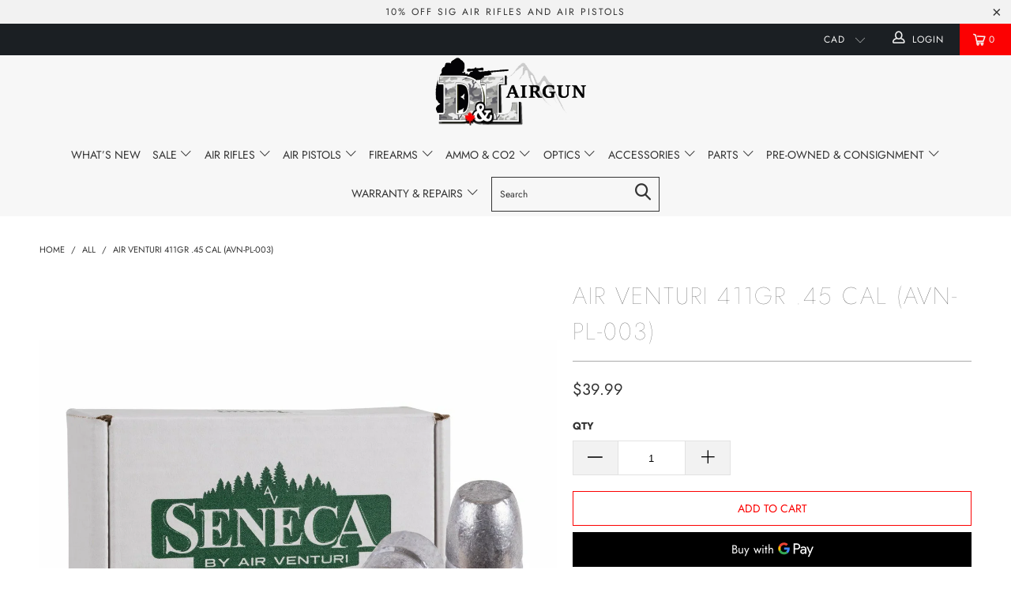

--- FILE ---
content_type: text/html; charset=utf-8
request_url: https://dlairgun.com/products/air-venturi-45-cal
body_size: 41174
content:


 <!DOCTYPE html>
<!--[if lt IE 7 ]><html class="ie ie6" lang="en"> <![endif]-->
<!--[if IE 7 ]><html class="ie ie7" lang="en"> <![endif]-->
<!--[if IE 8 ]><html class="ie ie8" lang="en"> <![endif]-->
<!--[if IE 9 ]><html class="ie ie9" lang="en"> <![endif]-->
<!--[if (gte IE 10)|!(IE)]><!--><html lang="en"> <!--<![endif]--> <head> <meta charset="utf-8"> <meta http-equiv="cleartype" content="on"> <meta name="robots" content="index,follow"> <!-- Custom Fonts --> <!-- Stylesheets for Turbo 3.2.0 --> <link href="//dlairgun.com/cdn/shop/t/10/assets/styles.scss.css?v=2436360907072055621762124338" rel="stylesheet" type="text/css" media="all" /> <script>
      /*! lazysizes - v3.0.0 */
      !function(a,b){var c=b(a,a.document);a.lazySizes=c,"object"==typeof module&&module.exports&&(module.exports=c)}(window,function(a,b){"use strict";if(b.getElementsByClassName){var c,d=b.documentElement,e=a.Date,f=a.HTMLPictureElement,g="addEventListener",h="getAttribute",i=a[g],j=a.setTimeout,k=a.requestAnimationFrame||j,l=a.requestIdleCallback,m=/^picture$/i,n=["load","error","lazyincluded","_lazyloaded"],o={},p=Array.prototype.forEach,q=function(a,b){return o[b]||(o[b]=new RegExp("(\\s|^)"+b+"(\\s|$)")),o[b].test(a[h]("class")||"")&&o[b]},r=function(a,b){q(a,b)||a.setAttribute("class",(a[h]("class")||"").trim()+" "+b)},s=function(a,b){var c;(c=q(a,b))&&a.setAttribute("class",(a[h]("class")||"").replace(c," "))},t=function(a,b,c){var d=c?g:"removeEventListener";c&&t(a,b),n.forEach(function(c){a[d](c,b)})},u=function(a,c,d,e,f){var g=b.createEvent("CustomEvent");return g.initCustomEvent(c,!e,!f,d||{}),a.dispatchEvent(g),g},v=function(b,d){var e;!f&&(e=a.picturefill||c.pf)?e({reevaluate:!0,elements:[b]}):d&&d.src&&(b.src=d.src)},w=function(a,b){return(getComputedStyle(a,null)||{})[b]},x=function(a,b,d){for(d=d||a.offsetWidth;d<c.minSize&&b&&!a._lazysizesWidth;)d=b.offsetWidth,b=b.parentNode;return d},y=function(){var a,c,d=[],e=[],f=d,g=function(){var b=f;for(f=d.length?e:d,a=!0,c=!1;b.length;)b.shift()();a=!1},h=function(d,e){a&&!e?d.apply(this,arguments):(f.push(d),c||(c=!0,(b.hidden?j:k)(g)))};return h._lsFlush=g,h}(),z=function(a,b){return b?function(){y(a)}:function(){var b=this,c=arguments;y(function(){a.apply(b,c)})}},A=function(a){var b,c=0,d=125,f=666,g=f,h=function(){b=!1,c=e.now(),a()},i=l?function(){l(h,{timeout:g}),g!==f&&(g=f)}:z(function(){j(h)},!0);return function(a){var f;(a=a===!0)&&(g=44),b||(b=!0,f=d-(e.now()-c),0>f&&(f=0),a||9>f&&l?i():j(i,f))}},B=function(a){var b,c,d=99,f=function(){b=null,a()},g=function(){var a=e.now()-c;d>a?j(g,d-a):(l||f)(f)};return function(){c=e.now(),b||(b=j(g,d))}},C=function(){var f,k,l,n,o,x,C,E,F,G,H,I,J,K,L,M=/^img$/i,N=/^iframe$/i,O="onscroll"in a&&!/glebot/.test(navigator.userAgent),P=0,Q=0,R=0,S=-1,T=function(a){R--,a&&a.target&&t(a.target,T),(!a||0>R||!a.target)&&(R=0)},U=function(a,c){var e,f=a,g="hidden"==w(b.body,"visibility")||"hidden"!=w(a,"visibility");for(F-=c,I+=c,G-=c,H+=c;g&&(f=f.offsetParent)&&f!=b.body&&f!=d;)g=(w(f,"opacity")||1)>0,g&&"visible"!=w(f,"overflow")&&(e=f.getBoundingClientRect(),g=H>e.left&&G<e.right&&I>e.top-1&&F<e.bottom+1);return g},V=function(){var a,e,g,i,j,m,n,p,q;if((o=c.loadMode)&&8>R&&(a=f.length)){e=0,S++,null==K&&("expand"in c||(c.expand=d.clientHeight>500&&d.clientWidth>500?500:370),J=c.expand,K=J*c.expFactor),K>Q&&1>R&&S>2&&o>2&&!b.hidden?(Q=K,S=0):Q=o>1&&S>1&&6>R?J:P;for(;a>e;e++)if(f[e]&&!f[e]._lazyRace)if(O)if((p=f[e][h]("data-expand"))&&(m=1*p)||(m=Q),q!==m&&(C=innerWidth+m*L,E=innerHeight+m,n=-1*m,q=m),g=f[e].getBoundingClientRect(),(I=g.bottom)>=n&&(F=g.top)<=E&&(H=g.right)>=n*L&&(G=g.left)<=C&&(I||H||G||F)&&(l&&3>R&&!p&&(3>o||4>S)||U(f[e],m))){if(ba(f[e]),j=!0,R>9)break}else!j&&l&&!i&&4>R&&4>S&&o>2&&(k[0]||c.preloadAfterLoad)&&(k[0]||!p&&(I||H||G||F||"auto"!=f[e][h](c.sizesAttr)))&&(i=k[0]||f[e]);else ba(f[e]);i&&!j&&ba(i)}},W=A(V),X=function(a){r(a.target,c.loadedClass),s(a.target,c.loadingClass),t(a.target,Z)},Y=z(X),Z=function(a){Y({target:a.target})},$=function(a,b){try{a.contentWindow.location.replace(b)}catch(c){a.src=b}},_=function(a){var b,d,e=a[h](c.srcsetAttr);(b=c.customMedia[a[h]("data-media")||a[h]("media")])&&a.setAttribute("media",b),e&&a.setAttribute("srcset",e),b&&(d=a.parentNode,d.insertBefore(a.cloneNode(),a),d.removeChild(a))},aa=z(function(a,b,d,e,f){var g,i,k,l,o,q;(o=u(a,"lazybeforeunveil",b)).defaultPrevented||(e&&(d?r(a,c.autosizesClass):a.setAttribute("sizes",e)),i=a[h](c.srcsetAttr),g=a[h](c.srcAttr),f&&(k=a.parentNode,l=k&&m.test(k.nodeName||"")),q=b.firesLoad||"src"in a&&(i||g||l),o={target:a},q&&(t(a,T,!0),clearTimeout(n),n=j(T,2500),r(a,c.loadingClass),t(a,Z,!0)),l&&p.call(k.getElementsByTagName("source"),_),i?a.setAttribute("srcset",i):g&&!l&&(N.test(a.nodeName)?$(a,g):a.src=g),(i||l)&&v(a,{src:g})),a._lazyRace&&delete a._lazyRace,s(a,c.lazyClass),y(function(){(!q||a.complete&&a.naturalWidth>1)&&(q?T(o):R--,X(o))},!0)}),ba=function(a){var b,d=M.test(a.nodeName),e=d&&(a[h](c.sizesAttr)||a[h]("sizes")),f="auto"==e;(!f&&l||!d||!a.src&&!a.srcset||a.complete||q(a,c.errorClass))&&(b=u(a,"lazyunveilread").detail,f&&D.updateElem(a,!0,a.offsetWidth),a._lazyRace=!0,R++,aa(a,b,f,e,d))},ca=function(){if(!l){if(e.now()-x<999)return void j(ca,999);var a=B(function(){c.loadMode=3,W()});l=!0,c.loadMode=3,W(),i("scroll",function(){3==c.loadMode&&(c.loadMode=2),a()},!0)}};return{_:function(){x=e.now(),f=b.getElementsByClassName(c.lazyClass),k=b.getElementsByClassName(c.lazyClass+" "+c.preloadClass),L=c.hFac,i("scroll",W,!0),i("resize",W,!0),a.MutationObserver?new MutationObserver(W).observe(d,{childList:!0,subtree:!0,attributes:!0}):(d[g]("DOMNodeInserted",W,!0),d[g]("DOMAttrModified",W,!0),setInterval(W,999)),i("hashchange",W,!0),["focus","mouseover","click","load","transitionend","animationend","webkitAnimationEnd"].forEach(function(a){b[g](a,W,!0)}),/d$|^c/.test(b.readyState)?ca():(i("load",ca),b[g]("DOMContentLoaded",W),j(ca,2e4)),f.length?(V(),y._lsFlush()):W()},checkElems:W,unveil:ba}}(),D=function(){var a,d=z(function(a,b,c,d){var e,f,g;if(a._lazysizesWidth=d,d+="px",a.setAttribute("sizes",d),m.test(b.nodeName||""))for(e=b.getElementsByTagName("source"),f=0,g=e.length;g>f;f++)e[f].setAttribute("sizes",d);c.detail.dataAttr||v(a,c.detail)}),e=function(a,b,c){var e,f=a.parentNode;f&&(c=x(a,f,c),e=u(a,"lazybeforesizes",{width:c,dataAttr:!!b}),e.defaultPrevented||(c=e.detail.width,c&&c!==a._lazysizesWidth&&d(a,f,e,c)))},f=function(){var b,c=a.length;if(c)for(b=0;c>b;b++)e(a[b])},g=B(f);return{_:function(){a=b.getElementsByClassName(c.autosizesClass),i("resize",g)},checkElems:g,updateElem:e}}(),E=function(){E.i||(E.i=!0,D._(),C._())};return function(){var b,d={lazyClass:"lazyload",loadedClass:"lazyloaded",loadingClass:"lazyloading",preloadClass:"lazypreload",errorClass:"lazyerror",autosizesClass:"lazyautosizes",srcAttr:"data-src",srcsetAttr:"data-srcset",sizesAttr:"data-sizes",minSize:40,customMedia:{},init:!0,expFactor:1.5,hFac:.8,loadMode:2};c=a.lazySizesConfig||a.lazysizesConfig||{};for(b in d)b in c||(c[b]=d[b]);a.lazySizesConfig=c,j(function(){c.init&&E()})}(),{cfg:c,autoSizer:D,loader:C,init:E,uP:v,aC:r,rC:s,hC:q,fire:u,gW:x,rAF:y}}});</script> <title>Air Venturi 411gr .45 Cal (AVN-PL-003) - D&amp;L Airgun</title> <meta name="description" content=".45 caliber (.457&quot; dia.) 411 grains Flat point 50ct" />
    

    

<meta name="author" content="D&amp;L Airgun">
<meta property="og:url" content="https://dlairgun.com/products/air-venturi-45-cal">
<meta property="og:site_name" content="D&amp;L Airgun"> <meta property="og:type" content="product"> <meta property="og:title" content="Air Venturi 411gr .45 Cal (AVN-PL-003)"> <meta property="og:image" content="https://dlairgun.com/cdn/shop/products/air-venturi-457-caliber-411-grain-flat-point-50-count-pellet_1606334518_600x.jpg?v=1645558417"> <meta property="og:image:secure_url" content="https://dlairgun.com/cdn/shop/products/air-venturi-457-caliber-411-grain-flat-point-50-count-pellet_1606334518_600x.jpg?v=1645558417"> <meta property="og:price:amount" content="39.99"> <meta property="og:price:currency" content="CAD"> <meta property="og:description" content=".45 caliber (.457&quot; dia.) 411 grains Flat point 50ct">




<meta name="twitter:card" content="summary"> <meta name="twitter:title" content="Air Venturi 411gr .45 Cal (AVN-PL-003)"> <meta name="twitter:description" content="
.45 caliber (.457&quot; dia.)
411 grains
Flat point
50ct


"> <meta name="twitter:image" content="https://dlairgun.com/cdn/shop/products/air-venturi-457-caliber-411-grain-flat-point-50-count-pellet_1606334518_240x.jpg?v=1645558417"> <meta name="twitter:image:width" content="240"> <meta name="twitter:image:height" content="240"> <!-- Mobile Specific Metas --> <meta name="HandheldFriendly" content="True"> <meta name="MobileOptimized" content="320"> <meta name="viewport" content="width=device-width,initial-scale=1"> <meta name="theme-color" content="#ffffff"> <link rel="shortcut icon" type="image/x-icon" href="//dlairgun.com/cdn/shop/t/10/assets/favicon.png?v=148718616098839658131698899806"> <link rel="canonical" href="https://dlairgun.com/products/air-venturi-45-cal" /> <script>window.performance && window.performance.mark && window.performance.mark('shopify.content_for_header.start');</script><meta id="shopify-digital-wallet" name="shopify-digital-wallet" content="/226852924/digital_wallets/dialog">
<link rel="alternate" type="application/json+oembed" href="https://dlairgun.com/products/air-venturi-45-cal.oembed">
<script async="async" src="/checkouts/internal/preloads.js?locale=en-CA"></script>
<script id="shopify-features" type="application/json">{"accessToken":"1bce1e66c6d4f358ec47c413696d2eb7","betas":["rich-media-storefront-analytics"],"domain":"dlairgun.com","predictiveSearch":true,"shopId":226852924,"locale":"en"}</script>
<script>var Shopify = Shopify || {};
Shopify.shop = "d-l-airgun.myshopify.com";
Shopify.locale = "en";
Shopify.currency = {"active":"CAD","rate":"1.0"};
Shopify.country = "CA";
Shopify.theme = {"name":"Coppy of Nm","id":161745830165,"schema_name":"Exotic","schema_version":"3.2.0","theme_store_id":null,"role":"main"};
Shopify.theme.handle = "null";
Shopify.theme.style = {"id":null,"handle":null};
Shopify.cdnHost = "dlairgun.com/cdn";
Shopify.routes = Shopify.routes || {};
Shopify.routes.root = "/";</script>
<script type="module">!function(o){(o.Shopify=o.Shopify||{}).modules=!0}(window);</script>
<script>!function(o){function n(){var o=[];function n(){o.push(Array.prototype.slice.apply(arguments))}return n.q=o,n}var t=o.Shopify=o.Shopify||{};t.loadFeatures=n(),t.autoloadFeatures=n()}(window);</script>
<script id="shop-js-analytics" type="application/json">{"pageType":"product"}</script>
<script defer="defer" async type="module" src="//dlairgun.com/cdn/shopifycloud/shop-js/modules/v2/client.init-shop-cart-sync_BApSsMSl.en.esm.js"></script>
<script defer="defer" async type="module" src="//dlairgun.com/cdn/shopifycloud/shop-js/modules/v2/chunk.common_CBoos6YZ.esm.js"></script>
<script type="module">
  await import("//dlairgun.com/cdn/shopifycloud/shop-js/modules/v2/client.init-shop-cart-sync_BApSsMSl.en.esm.js");
await import("//dlairgun.com/cdn/shopifycloud/shop-js/modules/v2/chunk.common_CBoos6YZ.esm.js");

  window.Shopify.SignInWithShop?.initShopCartSync?.({"fedCMEnabled":true,"windoidEnabled":true});

</script>
<script>(function() {
  var isLoaded = false;
  function asyncLoad() {
    if (isLoaded) return;
    isLoaded = true;
    var urls = ["https:\/\/shopify-widget.route.com\/shopify.widget.js?shop=d-l-airgun.myshopify.com"];
    for (var i = 0; i <urls.length; i++) {
      var s = document.createElement('script');
      s.type = 'text/javascript';
      s.async = true;
      s.src = urls[i];
      var x = document.getElementsByTagName('script')[0];
      x.parentNode.insertBefore(s, x);
    }
  };
  if(window.attachEvent) {
    window.attachEvent('onload', asyncLoad);
  } else {
    window.addEventListener('load', asyncLoad, false);
  }
})();</script>
<script id="__st">var __st={"a":226852924,"offset":-28800,"reqid":"a5141af4-f8ee-4f1e-ba3b-05d6d2c1e8b6-1768885101","pageurl":"dlairgun.com\/products\/air-venturi-45-cal","u":"2ac253e146ed","p":"product","rtyp":"product","rid":6750637326396};</script>
<script>window.ShopifyPaypalV4VisibilityTracking = true;</script>
<script id="captcha-bootstrap">!function(){'use strict';const t='contact',e='account',n='new_comment',o=[[t,t],['blogs',n],['comments',n],[t,'customer']],c=[[e,'customer_login'],[e,'guest_login'],[e,'recover_customer_password'],[e,'create_customer']],r=t=>t.map((([t,e])=>`form[action*='/${t}']:not([data-nocaptcha='true']) input[name='form_type'][value='${e}']`)).join(','),a=t=>()=>t?[...document.querySelectorAll(t)].map((t=>t.form)):[];function s(){const t=[...o],e=r(t);return a(e)}const i='password',u='form_key',d=['recaptcha-v3-token','g-recaptcha-response','h-captcha-response',i],f=()=>{try{return window.sessionStorage}catch{return}},m='__shopify_v',_=t=>t.elements[u];function p(t,e,n=!1){try{const o=window.sessionStorage,c=JSON.parse(o.getItem(e)),{data:r}=function(t){const{data:e,action:n}=t;return t[m]||n?{data:e,action:n}:{data:t,action:n}}(c);for(const[e,n]of Object.entries(r))t.elements[e]&&(t.elements[e].value=n);n&&o.removeItem(e)}catch(o){console.error('form repopulation failed',{error:o})}}const l='form_type',E='cptcha';function T(t){t.dataset[E]=!0}const w=window,h=w.document,L='Shopify',v='ce_forms',y='captcha';let A=!1;((t,e)=>{const n=(g='f06e6c50-85a8-45c8-87d0-21a2b65856fe',I='https://cdn.shopify.com/shopifycloud/storefront-forms-hcaptcha/ce_storefront_forms_captcha_hcaptcha.v1.5.2.iife.js',D={infoText:'Protected by hCaptcha',privacyText:'Privacy',termsText:'Terms'},(t,e,n)=>{const o=w[L][v],c=o.bindForm;if(c)return c(t,g,e,D).then(n);var r;o.q.push([[t,g,e,D],n]),r=I,A||(h.body.append(Object.assign(h.createElement('script'),{id:'captcha-provider',async:!0,src:r})),A=!0)});var g,I,D;w[L]=w[L]||{},w[L][v]=w[L][v]||{},w[L][v].q=[],w[L][y]=w[L][y]||{},w[L][y].protect=function(t,e){n(t,void 0,e),T(t)},Object.freeze(w[L][y]),function(t,e,n,w,h,L){const[v,y,A,g]=function(t,e,n){const i=e?o:[],u=t?c:[],d=[...i,...u],f=r(d),m=r(i),_=r(d.filter((([t,e])=>n.includes(e))));return[a(f),a(m),a(_),s()]}(w,h,L),I=t=>{const e=t.target;return e instanceof HTMLFormElement?e:e&&e.form},D=t=>v().includes(t);t.addEventListener('submit',(t=>{const e=I(t);if(!e)return;const n=D(e)&&!e.dataset.hcaptchaBound&&!e.dataset.recaptchaBound,o=_(e),c=g().includes(e)&&(!o||!o.value);(n||c)&&t.preventDefault(),c&&!n&&(function(t){try{if(!f())return;!function(t){const e=f();if(!e)return;const n=_(t);if(!n)return;const o=n.value;o&&e.removeItem(o)}(t);const e=Array.from(Array(32),(()=>Math.random().toString(36)[2])).join('');!function(t,e){_(t)||t.append(Object.assign(document.createElement('input'),{type:'hidden',name:u})),t.elements[u].value=e}(t,e),function(t,e){const n=f();if(!n)return;const o=[...t.querySelectorAll(`input[type='${i}']`)].map((({name:t})=>t)),c=[...d,...o],r={};for(const[a,s]of new FormData(t).entries())c.includes(a)||(r[a]=s);n.setItem(e,JSON.stringify({[m]:1,action:t.action,data:r}))}(t,e)}catch(e){console.error('failed to persist form',e)}}(e),e.submit())}));const S=(t,e)=>{t&&!t.dataset[E]&&(n(t,e.some((e=>e===t))),T(t))};for(const o of['focusin','change'])t.addEventListener(o,(t=>{const e=I(t);D(e)&&S(e,y())}));const B=e.get('form_key'),M=e.get(l),P=B&&M;t.addEventListener('DOMContentLoaded',(()=>{const t=y();if(P)for(const e of t)e.elements[l].value===M&&p(e,B);[...new Set([...A(),...v().filter((t=>'true'===t.dataset.shopifyCaptcha))])].forEach((e=>S(e,t)))}))}(h,new URLSearchParams(w.location.search),n,t,e,['guest_login'])})(!0,!0)}();</script>
<script integrity="sha256-4kQ18oKyAcykRKYeNunJcIwy7WH5gtpwJnB7kiuLZ1E=" data-source-attribution="shopify.loadfeatures" defer="defer" src="//dlairgun.com/cdn/shopifycloud/storefront/assets/storefront/load_feature-a0a9edcb.js" crossorigin="anonymous"></script>
<script data-source-attribution="shopify.dynamic_checkout.dynamic.init">var Shopify=Shopify||{};Shopify.PaymentButton=Shopify.PaymentButton||{isStorefrontPortableWallets:!0,init:function(){window.Shopify.PaymentButton.init=function(){};var t=document.createElement("script");t.src="https://dlairgun.com/cdn/shopifycloud/portable-wallets/latest/portable-wallets.en.js",t.type="module",document.head.appendChild(t)}};
</script>
<script data-source-attribution="shopify.dynamic_checkout.buyer_consent">
  function portableWalletsHideBuyerConsent(e){var t=document.getElementById("shopify-buyer-consent"),n=document.getElementById("shopify-subscription-policy-button");t&&n&&(t.classList.add("hidden"),t.setAttribute("aria-hidden","true"),n.removeEventListener("click",e))}function portableWalletsShowBuyerConsent(e){var t=document.getElementById("shopify-buyer-consent"),n=document.getElementById("shopify-subscription-policy-button");t&&n&&(t.classList.remove("hidden"),t.removeAttribute("aria-hidden"),n.addEventListener("click",e))}window.Shopify?.PaymentButton&&(window.Shopify.PaymentButton.hideBuyerConsent=portableWalletsHideBuyerConsent,window.Shopify.PaymentButton.showBuyerConsent=portableWalletsShowBuyerConsent);
</script>
<script>
  function portableWalletsCleanup(e){e&&e.src&&console.error("Failed to load portable wallets script "+e.src);var t=document.querySelectorAll("shopify-accelerated-checkout .shopify-payment-button__skeleton, shopify-accelerated-checkout-cart .wallet-cart-button__skeleton"),e=document.getElementById("shopify-buyer-consent");for(let e=0;e<t.length;e++)t[e].remove();e&&e.remove()}function portableWalletsNotLoadedAsModule(e){e instanceof ErrorEvent&&"string"==typeof e.message&&e.message.includes("import.meta")&&"string"==typeof e.filename&&e.filename.includes("portable-wallets")&&(window.removeEventListener("error",portableWalletsNotLoadedAsModule),window.Shopify.PaymentButton.failedToLoad=e,"loading"===document.readyState?document.addEventListener("DOMContentLoaded",window.Shopify.PaymentButton.init):window.Shopify.PaymentButton.init())}window.addEventListener("error",portableWalletsNotLoadedAsModule);
</script>

<script type="module" src="https://dlairgun.com/cdn/shopifycloud/portable-wallets/latest/portable-wallets.en.js" onError="portableWalletsCleanup(this)" crossorigin="anonymous"></script>
<script nomodule>
  document.addEventListener("DOMContentLoaded", portableWalletsCleanup);
</script>

<script id='scb4127' type='text/javascript' async='' src='https://dlairgun.com/cdn/shopifycloud/privacy-banner/storefront-banner.js'></script><link id="shopify-accelerated-checkout-styles" rel="stylesheet" media="screen" href="https://dlairgun.com/cdn/shopifycloud/portable-wallets/latest/accelerated-checkout-backwards-compat.css" crossorigin="anonymous">
<style id="shopify-accelerated-checkout-cart">
        #shopify-buyer-consent {
  margin-top: 1em;
  display: inline-block;
  width: 100%;
}

#shopify-buyer-consent.hidden {
  display: none;
}

#shopify-subscription-policy-button {
  background: none;
  border: none;
  padding: 0;
  text-decoration: underline;
  font-size: inherit;
  cursor: pointer;
}

#shopify-subscription-policy-button::before {
  box-shadow: none;
}

      </style>

<script>window.performance && window.performance.mark && window.performance.mark('shopify.content_for_header.end');</script> <!-- Global site tag (gtag.js) - Google Analytics -->
<script async src="https://www.googletagmanager.com/gtag/js?id=UA-166368038-1"></script>
<script>
  window.dataLayer = window.dataLayer || [];
  function gtag(){dataLayer.push(arguments);}
  gtag('js', new Date());

  gtag('config', 'UA-166368038-1');
</script> <div id="shopify-section-filter-menu-settings" class="shopify-section">




</div>
<script src="https://cdn.shopify.com/extensions/019b8d54-2388-79d8-becc-d32a3afe2c7a/omnisend-50/assets/omnisend-in-shop.js" type="text/javascript" defer="defer"></script>
<link href="https://monorail-edge.shopifysvc.com" rel="dns-prefetch">
<script>(function(){if ("sendBeacon" in navigator && "performance" in window) {try {var session_token_from_headers = performance.getEntriesByType('navigation')[0].serverTiming.find(x => x.name == '_s').description;} catch {var session_token_from_headers = undefined;}var session_cookie_matches = document.cookie.match(/_shopify_s=([^;]*)/);var session_token_from_cookie = session_cookie_matches && session_cookie_matches.length === 2 ? session_cookie_matches[1] : "";var session_token = session_token_from_headers || session_token_from_cookie || "";function handle_abandonment_event(e) {var entries = performance.getEntries().filter(function(entry) {return /monorail-edge.shopifysvc.com/.test(entry.name);});if (!window.abandonment_tracked && entries.length === 0) {window.abandonment_tracked = true;var currentMs = Date.now();var navigation_start = performance.timing.navigationStart;var payload = {shop_id: 226852924,url: window.location.href,navigation_start,duration: currentMs - navigation_start,session_token,page_type: "product"};window.navigator.sendBeacon("https://monorail-edge.shopifysvc.com/v1/produce", JSON.stringify({schema_id: "online_store_buyer_site_abandonment/1.1",payload: payload,metadata: {event_created_at_ms: currentMs,event_sent_at_ms: currentMs}}));}}window.addEventListener('pagehide', handle_abandonment_event);}}());</script>
<script id="web-pixels-manager-setup">(function e(e,d,r,n,o){if(void 0===o&&(o={}),!Boolean(null===(a=null===(i=window.Shopify)||void 0===i?void 0:i.analytics)||void 0===a?void 0:a.replayQueue)){var i,a;window.Shopify=window.Shopify||{};var t=window.Shopify;t.analytics=t.analytics||{};var s=t.analytics;s.replayQueue=[],s.publish=function(e,d,r){return s.replayQueue.push([e,d,r]),!0};try{self.performance.mark("wpm:start")}catch(e){}var l=function(){var e={modern:/Edge?\/(1{2}[4-9]|1[2-9]\d|[2-9]\d{2}|\d{4,})\.\d+(\.\d+|)|Firefox\/(1{2}[4-9]|1[2-9]\d|[2-9]\d{2}|\d{4,})\.\d+(\.\d+|)|Chrom(ium|e)\/(9{2}|\d{3,})\.\d+(\.\d+|)|(Maci|X1{2}).+ Version\/(15\.\d+|(1[6-9]|[2-9]\d|\d{3,})\.\d+)([,.]\d+|)( \(\w+\)|)( Mobile\/\w+|) Safari\/|Chrome.+OPR\/(9{2}|\d{3,})\.\d+\.\d+|(CPU[ +]OS|iPhone[ +]OS|CPU[ +]iPhone|CPU IPhone OS|CPU iPad OS)[ +]+(15[._]\d+|(1[6-9]|[2-9]\d|\d{3,})[._]\d+)([._]\d+|)|Android:?[ /-](13[3-9]|1[4-9]\d|[2-9]\d{2}|\d{4,})(\.\d+|)(\.\d+|)|Android.+Firefox\/(13[5-9]|1[4-9]\d|[2-9]\d{2}|\d{4,})\.\d+(\.\d+|)|Android.+Chrom(ium|e)\/(13[3-9]|1[4-9]\d|[2-9]\d{2}|\d{4,})\.\d+(\.\d+|)|SamsungBrowser\/([2-9]\d|\d{3,})\.\d+/,legacy:/Edge?\/(1[6-9]|[2-9]\d|\d{3,})\.\d+(\.\d+|)|Firefox\/(5[4-9]|[6-9]\d|\d{3,})\.\d+(\.\d+|)|Chrom(ium|e)\/(5[1-9]|[6-9]\d|\d{3,})\.\d+(\.\d+|)([\d.]+$|.*Safari\/(?![\d.]+ Edge\/[\d.]+$))|(Maci|X1{2}).+ Version\/(10\.\d+|(1[1-9]|[2-9]\d|\d{3,})\.\d+)([,.]\d+|)( \(\w+\)|)( Mobile\/\w+|) Safari\/|Chrome.+OPR\/(3[89]|[4-9]\d|\d{3,})\.\d+\.\d+|(CPU[ +]OS|iPhone[ +]OS|CPU[ +]iPhone|CPU IPhone OS|CPU iPad OS)[ +]+(10[._]\d+|(1[1-9]|[2-9]\d|\d{3,})[._]\d+)([._]\d+|)|Android:?[ /-](13[3-9]|1[4-9]\d|[2-9]\d{2}|\d{4,})(\.\d+|)(\.\d+|)|Mobile Safari.+OPR\/([89]\d|\d{3,})\.\d+\.\d+|Android.+Firefox\/(13[5-9]|1[4-9]\d|[2-9]\d{2}|\d{4,})\.\d+(\.\d+|)|Android.+Chrom(ium|e)\/(13[3-9]|1[4-9]\d|[2-9]\d{2}|\d{4,})\.\d+(\.\d+|)|Android.+(UC? ?Browser|UCWEB|U3)[ /]?(15\.([5-9]|\d{2,})|(1[6-9]|[2-9]\d|\d{3,})\.\d+)\.\d+|SamsungBrowser\/(5\.\d+|([6-9]|\d{2,})\.\d+)|Android.+MQ{2}Browser\/(14(\.(9|\d{2,})|)|(1[5-9]|[2-9]\d|\d{3,})(\.\d+|))(\.\d+|)|K[Aa][Ii]OS\/(3\.\d+|([4-9]|\d{2,})\.\d+)(\.\d+|)/},d=e.modern,r=e.legacy,n=navigator.userAgent;return n.match(d)?"modern":n.match(r)?"legacy":"unknown"}(),u="modern"===l?"modern":"legacy",c=(null!=n?n:{modern:"",legacy:""})[u],f=function(e){return[e.baseUrl,"/wpm","/b",e.hashVersion,"modern"===e.buildTarget?"m":"l",".js"].join("")}({baseUrl:d,hashVersion:r,buildTarget:u}),m=function(e){var d=e.version,r=e.bundleTarget,n=e.surface,o=e.pageUrl,i=e.monorailEndpoint;return{emit:function(e){var a=e.status,t=e.errorMsg,s=(new Date).getTime(),l=JSON.stringify({metadata:{event_sent_at_ms:s},events:[{schema_id:"web_pixels_manager_load/3.1",payload:{version:d,bundle_target:r,page_url:o,status:a,surface:n,error_msg:t},metadata:{event_created_at_ms:s}}]});if(!i)return console&&console.warn&&console.warn("[Web Pixels Manager] No Monorail endpoint provided, skipping logging."),!1;try{return self.navigator.sendBeacon.bind(self.navigator)(i,l)}catch(e){}var u=new XMLHttpRequest;try{return u.open("POST",i,!0),u.setRequestHeader("Content-Type","text/plain"),u.send(l),!0}catch(e){return console&&console.warn&&console.warn("[Web Pixels Manager] Got an unhandled error while logging to Monorail."),!1}}}}({version:r,bundleTarget:l,surface:e.surface,pageUrl:self.location.href,monorailEndpoint:e.monorailEndpoint});try{o.browserTarget=l,function(e){var d=e.src,r=e.async,n=void 0===r||r,o=e.onload,i=e.onerror,a=e.sri,t=e.scriptDataAttributes,s=void 0===t?{}:t,l=document.createElement("script"),u=document.querySelector("head"),c=document.querySelector("body");if(l.async=n,l.src=d,a&&(l.integrity=a,l.crossOrigin="anonymous"),s)for(var f in s)if(Object.prototype.hasOwnProperty.call(s,f))try{l.dataset[f]=s[f]}catch(e){}if(o&&l.addEventListener("load",o),i&&l.addEventListener("error",i),u)u.appendChild(l);else{if(!c)throw new Error("Did not find a head or body element to append the script");c.appendChild(l)}}({src:f,async:!0,onload:function(){if(!function(){var e,d;return Boolean(null===(d=null===(e=window.Shopify)||void 0===e?void 0:e.analytics)||void 0===d?void 0:d.initialized)}()){var d=window.webPixelsManager.init(e)||void 0;if(d){var r=window.Shopify.analytics;r.replayQueue.forEach((function(e){var r=e[0],n=e[1],o=e[2];d.publishCustomEvent(r,n,o)})),r.replayQueue=[],r.publish=d.publishCustomEvent,r.visitor=d.visitor,r.initialized=!0}}},onerror:function(){return m.emit({status:"failed",errorMsg:"".concat(f," has failed to load")})},sri:function(e){var d=/^sha384-[A-Za-z0-9+/=]+$/;return"string"==typeof e&&d.test(e)}(c)?c:"",scriptDataAttributes:o}),m.emit({status:"loading"})}catch(e){m.emit({status:"failed",errorMsg:(null==e?void 0:e.message)||"Unknown error"})}}})({shopId: 226852924,storefrontBaseUrl: "https://dlairgun.com",extensionsBaseUrl: "https://extensions.shopifycdn.com/cdn/shopifycloud/web-pixels-manager",monorailEndpoint: "https://monorail-edge.shopifysvc.com/unstable/produce_batch",surface: "storefront-renderer",enabledBetaFlags: ["2dca8a86"],webPixelsConfigList: [{"id":"501678357","configuration":"{\"apiURL\":\"https:\/\/api.omnisend.com\",\"appURL\":\"https:\/\/app.omnisend.com\",\"brandID\":\"5b1882ea597ed75be3a6a75f\",\"trackingURL\":\"https:\/\/wt.omnisendlink.com\"}","eventPayloadVersion":"v1","runtimeContext":"STRICT","scriptVersion":"aa9feb15e63a302383aa48b053211bbb","type":"APP","apiClientId":186001,"privacyPurposes":["ANALYTICS","MARKETING","SALE_OF_DATA"],"dataSharingAdjustments":{"protectedCustomerApprovalScopes":["read_customer_address","read_customer_email","read_customer_name","read_customer_personal_data","read_customer_phone"]}},{"id":"shopify-app-pixel","configuration":"{}","eventPayloadVersion":"v1","runtimeContext":"STRICT","scriptVersion":"0450","apiClientId":"shopify-pixel","type":"APP","privacyPurposes":["ANALYTICS","MARKETING"]},{"id":"shopify-custom-pixel","eventPayloadVersion":"v1","runtimeContext":"LAX","scriptVersion":"0450","apiClientId":"shopify-pixel","type":"CUSTOM","privacyPurposes":["ANALYTICS","MARKETING"]}],isMerchantRequest: false,initData: {"shop":{"name":"D\u0026L Airgun","paymentSettings":{"currencyCode":"CAD"},"myshopifyDomain":"d-l-airgun.myshopify.com","countryCode":"CA","storefrontUrl":"https:\/\/dlairgun.com"},"customer":null,"cart":null,"checkout":null,"productVariants":[{"price":{"amount":39.99,"currencyCode":"CAD"},"product":{"title":"Air Venturi 411gr .45 Cal (AVN-PL-003)","vendor":"Air Venturi","id":"6750637326396","untranslatedTitle":"Air Venturi 411gr .45 Cal (AVN-PL-003)","url":"\/products\/air-venturi-45-cal","type":"pellet"},"id":"39718826737724","image":{"src":"\/\/dlairgun.com\/cdn\/shop\/products\/air-venturi-457-caliber-411-grain-flat-point-50-count-pellet_1606334518.jpg?v=1645558417"},"sku":"AVN-PL-003","title":"Default Title","untranslatedTitle":"Default Title"}],"purchasingCompany":null},},"https://dlairgun.com/cdn","fcfee988w5aeb613cpc8e4bc33m6693e112",{"modern":"","legacy":""},{"shopId":"226852924","storefrontBaseUrl":"https:\/\/dlairgun.com","extensionBaseUrl":"https:\/\/extensions.shopifycdn.com\/cdn\/shopifycloud\/web-pixels-manager","surface":"storefront-renderer","enabledBetaFlags":"[\"2dca8a86\"]","isMerchantRequest":"false","hashVersion":"fcfee988w5aeb613cpc8e4bc33m6693e112","publish":"custom","events":"[[\"page_viewed\",{}],[\"product_viewed\",{\"productVariant\":{\"price\":{\"amount\":39.99,\"currencyCode\":\"CAD\"},\"product\":{\"title\":\"Air Venturi 411gr .45 Cal (AVN-PL-003)\",\"vendor\":\"Air Venturi\",\"id\":\"6750637326396\",\"untranslatedTitle\":\"Air Venturi 411gr .45 Cal (AVN-PL-003)\",\"url\":\"\/products\/air-venturi-45-cal\",\"type\":\"pellet\"},\"id\":\"39718826737724\",\"image\":{\"src\":\"\/\/dlairgun.com\/cdn\/shop\/products\/air-venturi-457-caliber-411-grain-flat-point-50-count-pellet_1606334518.jpg?v=1645558417\"},\"sku\":\"AVN-PL-003\",\"title\":\"Default Title\",\"untranslatedTitle\":\"Default Title\"}}]]"});</script><script>
  window.ShopifyAnalytics = window.ShopifyAnalytics || {};
  window.ShopifyAnalytics.meta = window.ShopifyAnalytics.meta || {};
  window.ShopifyAnalytics.meta.currency = 'CAD';
  var meta = {"product":{"id":6750637326396,"gid":"gid:\/\/shopify\/Product\/6750637326396","vendor":"Air Venturi","type":"pellet","handle":"air-venturi-45-cal","variants":[{"id":39718826737724,"price":3999,"name":"Air Venturi 411gr .45 Cal (AVN-PL-003)","public_title":null,"sku":"AVN-PL-003"}],"remote":false},"page":{"pageType":"product","resourceType":"product","resourceId":6750637326396,"requestId":"a5141af4-f8ee-4f1e-ba3b-05d6d2c1e8b6-1768885101"}};
  for (var attr in meta) {
    window.ShopifyAnalytics.meta[attr] = meta[attr];
  }
</script>
<script class="analytics">
  (function () {
    var customDocumentWrite = function(content) {
      var jquery = null;

      if (window.jQuery) {
        jquery = window.jQuery;
      } else if (window.Checkout && window.Checkout.$) {
        jquery = window.Checkout.$;
      }

      if (jquery) {
        jquery('body').append(content);
      }
    };

    var hasLoggedConversion = function(token) {
      if (token) {
        return document.cookie.indexOf('loggedConversion=' + token) !== -1;
      }
      return false;
    }

    var setCookieIfConversion = function(token) {
      if (token) {
        var twoMonthsFromNow = new Date(Date.now());
        twoMonthsFromNow.setMonth(twoMonthsFromNow.getMonth() + 2);

        document.cookie = 'loggedConversion=' + token + '; expires=' + twoMonthsFromNow;
      }
    }

    var trekkie = window.ShopifyAnalytics.lib = window.trekkie = window.trekkie || [];
    if (trekkie.integrations) {
      return;
    }
    trekkie.methods = [
      'identify',
      'page',
      'ready',
      'track',
      'trackForm',
      'trackLink'
    ];
    trekkie.factory = function(method) {
      return function() {
        var args = Array.prototype.slice.call(arguments);
        args.unshift(method);
        trekkie.push(args);
        return trekkie;
      };
    };
    for (var i = 0; i < trekkie.methods.length; i++) {
      var key = trekkie.methods[i];
      trekkie[key] = trekkie.factory(key);
    }
    trekkie.load = function(config) {
      trekkie.config = config || {};
      trekkie.config.initialDocumentCookie = document.cookie;
      var first = document.getElementsByTagName('script')[0];
      var script = document.createElement('script');
      script.type = 'text/javascript';
      script.onerror = function(e) {
        var scriptFallback = document.createElement('script');
        scriptFallback.type = 'text/javascript';
        scriptFallback.onerror = function(error) {
                var Monorail = {
      produce: function produce(monorailDomain, schemaId, payload) {
        var currentMs = new Date().getTime();
        var event = {
          schema_id: schemaId,
          payload: payload,
          metadata: {
            event_created_at_ms: currentMs,
            event_sent_at_ms: currentMs
          }
        };
        return Monorail.sendRequest("https://" + monorailDomain + "/v1/produce", JSON.stringify(event));
      },
      sendRequest: function sendRequest(endpointUrl, payload) {
        // Try the sendBeacon API
        if (window && window.navigator && typeof window.navigator.sendBeacon === 'function' && typeof window.Blob === 'function' && !Monorail.isIos12()) {
          var blobData = new window.Blob([payload], {
            type: 'text/plain'
          });

          if (window.navigator.sendBeacon(endpointUrl, blobData)) {
            return true;
          } // sendBeacon was not successful

        } // XHR beacon

        var xhr = new XMLHttpRequest();

        try {
          xhr.open('POST', endpointUrl);
          xhr.setRequestHeader('Content-Type', 'text/plain');
          xhr.send(payload);
        } catch (e) {
          console.log(e);
        }

        return false;
      },
      isIos12: function isIos12() {
        return window.navigator.userAgent.lastIndexOf('iPhone; CPU iPhone OS 12_') !== -1 || window.navigator.userAgent.lastIndexOf('iPad; CPU OS 12_') !== -1;
      }
    };
    Monorail.produce('monorail-edge.shopifysvc.com',
      'trekkie_storefront_load_errors/1.1',
      {shop_id: 226852924,
      theme_id: 161745830165,
      app_name: "storefront",
      context_url: window.location.href,
      source_url: "//dlairgun.com/cdn/s/trekkie.storefront.cd680fe47e6c39ca5d5df5f0a32d569bc48c0f27.min.js"});

        };
        scriptFallback.async = true;
        scriptFallback.src = '//dlairgun.com/cdn/s/trekkie.storefront.cd680fe47e6c39ca5d5df5f0a32d569bc48c0f27.min.js';
        first.parentNode.insertBefore(scriptFallback, first);
      };
      script.async = true;
      script.src = '//dlairgun.com/cdn/s/trekkie.storefront.cd680fe47e6c39ca5d5df5f0a32d569bc48c0f27.min.js';
      first.parentNode.insertBefore(script, first);
    };
    trekkie.load(
      {"Trekkie":{"appName":"storefront","development":false,"defaultAttributes":{"shopId":226852924,"isMerchantRequest":null,"themeId":161745830165,"themeCityHash":"10744198977885899856","contentLanguage":"en","currency":"CAD","eventMetadataId":"bddfafd3-f165-49e8-b2f0-be3d881f53ee"},"isServerSideCookieWritingEnabled":true,"monorailRegion":"shop_domain","enabledBetaFlags":["65f19447"]},"Session Attribution":{},"S2S":{"facebookCapiEnabled":false,"source":"trekkie-storefront-renderer","apiClientId":580111}}
    );

    var loaded = false;
    trekkie.ready(function() {
      if (loaded) return;
      loaded = true;

      window.ShopifyAnalytics.lib = window.trekkie;

      var originalDocumentWrite = document.write;
      document.write = customDocumentWrite;
      try { window.ShopifyAnalytics.merchantGoogleAnalytics.call(this); } catch(error) {};
      document.write = originalDocumentWrite;

      window.ShopifyAnalytics.lib.page(null,{"pageType":"product","resourceType":"product","resourceId":6750637326396,"requestId":"a5141af4-f8ee-4f1e-ba3b-05d6d2c1e8b6-1768885101","shopifyEmitted":true});

      var match = window.location.pathname.match(/checkouts\/(.+)\/(thank_you|post_purchase)/)
      var token = match? match[1]: undefined;
      if (!hasLoggedConversion(token)) {
        setCookieIfConversion(token);
        window.ShopifyAnalytics.lib.track("Viewed Product",{"currency":"CAD","variantId":39718826737724,"productId":6750637326396,"productGid":"gid:\/\/shopify\/Product\/6750637326396","name":"Air Venturi 411gr .45 Cal (AVN-PL-003)","price":"39.99","sku":"AVN-PL-003","brand":"Air Venturi","variant":null,"category":"pellet","nonInteraction":true,"remote":false},undefined,undefined,{"shopifyEmitted":true});
      window.ShopifyAnalytics.lib.track("monorail:\/\/trekkie_storefront_viewed_product\/1.1",{"currency":"CAD","variantId":39718826737724,"productId":6750637326396,"productGid":"gid:\/\/shopify\/Product\/6750637326396","name":"Air Venturi 411gr .45 Cal (AVN-PL-003)","price":"39.99","sku":"AVN-PL-003","brand":"Air Venturi","variant":null,"category":"pellet","nonInteraction":true,"remote":false,"referer":"https:\/\/dlairgun.com\/products\/air-venturi-45-cal"});
      }
    });


        var eventsListenerScript = document.createElement('script');
        eventsListenerScript.async = true;
        eventsListenerScript.src = "//dlairgun.com/cdn/shopifycloud/storefront/assets/shop_events_listener-3da45d37.js";
        document.getElementsByTagName('head')[0].appendChild(eventsListenerScript);

})();</script>
<script
  defer
  src="https://dlairgun.com/cdn/shopifycloud/perf-kit/shopify-perf-kit-3.0.4.min.js"
  data-application="storefront-renderer"
  data-shop-id="226852924"
  data-render-region="gcp-us-central1"
  data-page-type="product"
  data-theme-instance-id="161745830165"
  data-theme-name="Exotic"
  data-theme-version="3.2.0"
  data-monorail-region="shop_domain"
  data-resource-timing-sampling-rate="10"
  data-shs="true"
  data-shs-beacon="true"
  data-shs-export-with-fetch="true"
  data-shs-logs-sample-rate="1"
  data-shs-beacon-endpoint="https://dlairgun.com/api/collect"
></script>
</head> <noscript> <style>
      .product_section .product_form {
        opacity: 1;
      }

      .multi_select,
      form .select {
        display: block !important;
      }</style></noscript> <body class="product"
    data-money-format="${{amount}}" data-shop-url="https://dlairgun.com"> <div id="shopify-section-header" class="shopify-section header-section">


<header id="header" class="mobile_nav-fixed--true"> <div class="promo_banner"> <div class="promo_banner__content"> <p>10% off Sig  air rifles and air Pistols</p></div> <div class="promo_banner-close"></div></div> <div class="top_bar clearfix"> <a class="mobile_nav dropdown_link" data-dropdown-rel="menu" data-no-instant="true"> <div> <span></span> <span></span> <span></span> <span></span></div> <span class="menu_title">Menu</span></a> <a href="https://dlairgun.com" title="D&amp;L Airgun" class="mobile_logo logo"> <img src="//dlairgun.com/cdn/shop/files/logo_360x_ac4eac3a-f824-4e16-80bb-ce69c56bf955_410x.png?v=1693257125" alt="D&amp;L Airgun" /></a> <div class="top_bar--right"> <a href="/search" class="icon-search dropdown_link" title="Search" data-dropdown-rel="search"></a> <div class="cart_container"> <a href="/cart" class="icon-cart mini_cart dropdown_link" title="Cart" data-no-instant> <span class="cart_count">0</span></a></div></div></div> <div class="dropdown_container center" data-dropdown="search"> <div class="dropdown"> <form action="/search" class="header_search_form"> <input type="hidden" name="type" value="product" /> <span class="icon-search search-submit"></span> <input type="text" name="q" placeholder="Search" autocapitalize="off" autocomplete="off" autocorrect="off" class="search-terms" /></form></div></div> <div class="dropdown_container" data-dropdown="menu"> <div class="dropdown"> <ul class="menu" id="mobile_menu"> <li data-mobile-dropdown-rel="what-s-new"> <a data-no-instant href="/collections/new" class="parent-link--true">
          What’s New</a></li> <li data-mobile-dropdown-rel="sale" class="sublink"> <a data-no-instant href="#" class="parent-link--false">
          SALE <span class="right icon-down-arrow"></span></a> <ul> <li><a href="/collections/deal-of-the-week">MONTHLY SALE</a></li> <li><a href="/collections/clearence">Clearance</a></li></ul></li> <li data-mobile-dropdown-rel="air-rifles" class="sublink"> <a data-no-instant href="#" class="parent-link--false">
          Air Rifles <span class="right icon-down-arrow"></span></a> <ul> <li class="sublink"> <a data-no-instant href="/collections/pcp-rifles" class="parent-link--true">
                  PCP <span class="right icon-down-arrow"></span></a> <ul> <li><a href="/collections/177-pcp-rifles">.177</a></li> <li><a href="/collections/22-pcp-rifles">.20</a></li> <li><a href="/collections/22-pcp-rifles-1">.22</a></li> <li><a href="/collections/25-pcp-rifles">.25</a></li> <li><a href="/collections/big-bore-rifles">Big bore</a></li></ul></li> <li class="sublink"> <a data-no-instant href="/collections/spring-rifles" class="parent-link--true">
                  Spring Action <span class="right icon-down-arrow"></span></a> <ul> <li><a href="/collections/bb-spring-rifles">BB</a></li> <li><a href="/collections/177-spring-rifles">.177</a></li> <li><a href="/collections/20-spring-rifles">.20</a></li> <li><a href="/collections/22-spring-rifles">.22</a></li> <li><a href="/collections/25-spring-rifles">.25</a></li></ul></li> <li><a href="/collections/nitro-piston-gas-ram-rifles">Nitro Piston & Gas Ram</a></li> <li><a href="/collections/pneumatic-multi-pump-rifles">Pneumatic & Multi-pump</a></li> <li><a href="/collections/co2-rifles">CO2 Rifles</a></li> <li><a href="/collections/under-500fps-rifles">Under 500FPS (No PAL required)</a></li> <li><a href="/collections/air-archery">Air Archery</a></li> <li class="sublink"> <a data-no-instant href="#" class="parent-link--false">
                  By Brand <span class="right icon-down-arrow"></span></a> <ul> <li><a href="/collections/air-arms-rifles">Air Arms</a></li> <li><a href="/collections/airforce-rifles">Airforce</a></li> <li><a href="/collections/asg-rifles">ASG</a></li> <li><a href="/collections/barra-rifles">Barra</a></li> <li><a href="/collections/beeman-rifles">Beeman</a></li> <li><a href="/collections/benjamin-sheridan-rifles">Benjamin Sheridan</a></li> <li><a href="/collections/cometa-rifles">Cometa</a></li> <li><a href="/collections/crosman-rifles">Crosman</a></li> <li><a href="/collections/slavia-rifles">CZ</a></li> <li><a href="/collections/daisy-rifles">Daisy</a></li> <li><a href="/collections/diana-rifles">Diana</a></li> <li><a href="/collections/gamo-rifles">Gamo</a></li> <li><a href="/collections/hk-rifles">HK</a></li> <li><a href="/collections/hammerli-rifles">Hämmerli</a></li> <li><a href="/collections/hatsan-rifles">Hatsan</a></li> <li><a href="/collections/hellraiser-rifles">Hellraiser</a></li> <li><a href="/collections/legends-rifles">Legends</a></li> <li><a href="/collections/pardus-air-rifle">Pardus</a></li> <li><a href="/collections/remington-rifles">Remington</a></li> <li><a href="/collections/ruger-rifles">Ruger</a></li> <li><a href="/collections/seneca-rifles">Seneca</a></li> <li><a href="/collections/sig-sauer-rifle">SIG Sauer</a></li> <li><a href="/collections/springfield-rifles">Springfield</a></li> <li><a href="/collections/umarex-rifles">Umarex</a></li> <li><a href="/collections/walther-rifles">Walther</a></li> <li><a href="/collections/weihrauch-rifles">Weihrauch</a></li> <li><a href="/collections/winchester-rifles">Winchester</a></li> <li><a href="/collections/western-justice-rifle">Western Justice</a></li></ul></li> <li><a href="/collections/used-rifles">Pre-owned & Consignment</a></li> <li><a href="/collections/big-bore-rifles">Big bore</a></li> <li><a href="/collections/competition-rifles">Competition</a></li> <li><a href="/collections/youth">Youth</a></li></ul></li> <li data-mobile-dropdown-rel="air-pistols" class="sublink"> <a data-no-instant href="#" class="parent-link--false">
          Air Pistols <span class="right icon-down-arrow"></span></a> <ul> <li><a href="/collections/co2-blowback-pistols">CO2 Blowback</a></li> <li><a href="/collections/co2-non-blowback-pistols">CO2 Non-blowback</a></li> <li><a href="/collections/co2-revolvers">CO2 Revolvers</a></li> <li><a href="/collections/pcp-pistols">PCP</a></li> <li><a href="/collections/spring-pneumatic-pistols">Spring/Pneumatic</a></li> <li class="sublink"> <a data-no-instant href="#" class="parent-link--false">
                  By Brand <span class="right icon-down-arrow"></span></a> <ul> <li><a href="/collections/air-venturi-pistols">Air Venturi</a></li> <li><a href="/collections/asg-pistols">ASG</a></li> <li><a href="/collections/barra-pistols">Barra</a></li> <li><a href="/collections/bersa-pistols">Bersa</a></li> <li><a href="/collections/beretta-pistols">Beretta</a></li> <li><a href="/collections/black-ops-pistols">Black Ops</a></li> <li><a href="/collections/browning-pistols">Browning</a></li> <li><a href="/collections/chiappa-pistols">Chiappa</a></li> <li><a href="/collections/colt-pistols">Colt</a></li> <li><a href="/collections/cometa-pistols">Cometa</a></li> <li><a href="/collections/crosman-pistols">Crosman</a></li> <li><a href="/collections/cz-pistols">CZ</a></li> <li><a href="/collections/daisy-pistols">Daisy</a></li> <li><a href="/collections/dan-wesson-pistols">Dan Wesson</a></li> <li><a href="/collections/diana-pistols">Diana</a></li> <li><a href="/collections/gamo-pistols">Gamo</a></li> <li><a href="/collections/gletcher-pistols">Gletcher</a></li> <li><a href="/collections/hk-pistols">HK</a></li> <li><a href="/collections/hellraiser-pistol">Hellraiser</a></li> <li><a href="/collections/legands-pistols">Legends</a></li> <li><a href="/collections/magnum-research-pistols">Magnum Research</a></li> <li><a href="/collections/remington-pistol">Remington</a></li> <li><a href="/collections/ruger-pistols">Ruger</a></li> <li><a href="/collections/sig-sauer-pistols">SIG Sauer</a></li> <li><a href="/collections/springfield-pistols">Springfield</a></li> <li><a href="/collections/smith-and-wesson-pistols">Smith & Wesson</a></li> <li><a href="/collections/steyr-pistols">Steyr</a></li> <li><a href="/collections/sti-pistols">STI</a></li> <li><a href="/collections/swiss-arms-pistols">Swiss Arms</a></li> <li><a href="/collections/tanfoglio-pistols">Tanfoglio</a></li> <li><a href="/collections/umarex-pistols">Umarex</a></li> <li><a href="/collections/walther-pistols">Walther</a></li> <li><a href="/collections/webley-and-scott-pistols">Webley and Scott</a></li> <li><a href="/collections/weihrauch-pistols">Weihrauch</a></li></ul></li> <li><a href="/collections/competition-pistols">Competition</a></li></ul></li> <li data-mobile-dropdown-rel="firearms" class="sublink"> <a data-no-instant href="/collections/firearms" class="parent-link--true">
          Firearms <span class="right icon-down-arrow"></span></a> <ul> <li><a href="/collections/rimfire-rifles">Rimfire Rifles</a></li> <li><a href="/collections/centerfire-rifles">Centerfire Rifles</a></li> <li><a href="/collections/shotguns">Shotguns</a></li> <li class="sublink"> <a data-no-instant href="#" class="parent-link--false">
                  By Brand <span class="right icon-down-arrow"></span></a> <ul> <li><a href="/collections/blueline-firearms">Blueline</a></li> <li><a href="/collections/charles-daly-firearms">Charles Daly</a></li> <li><a href="/collections/chiappa-firearms">Chiappa</a></li> <li><a href="/collections/diana-firearms">Diana</a></li> <li><a href="/collections/gsg-firearms">GSG</a></li> <li><a href="/collections/hunt-group-firearms">Hunt Group</a></li> <li><a href="/collections/issc-firearms">ISSC</a></li> <li><a href="/collections/keystone-firearms">Keystone</a></li> <li><a href="/collections/kodiak-firearms">Kodiak</a></li> <li><a href="/collections/mauser-firearms">Mauser</a></li> <li><a href="/collections/norinco-firearms">Norinco</a></li> <li><a href="/collections/ruger-firearms">Ruger</a></li> <li><a href="/collections/surplus-firearms">Surplus</a></li> <li><a href="/collections/webley-scott-firearms">Webley & Scott</a></li> <li><a href="/collections/weihrauch-firearms">Weihrauch</a></li></ul></li></ul></li> <li data-mobile-dropdown-rel="ammo-co2" class="sublink"> <a data-no-instant href="#" class="parent-link--false">
          Ammo & CO2 <span class="right icon-down-arrow"></span></a> <ul> <li class="sublink"> <a data-no-instant href="#" class="parent-link--false">
                  Pellets <span class="right icon-down-arrow"></span></a> <ul> <li><a href="/collections/177-pellets">.177</a></li> <li><a href="/collections/20-pellets">.20</a></li> <li><a href="/collections/22-pellets">.22</a></li> <li><a href="/collections/25-pellets">.25</a></li> <li><a href="/collections/big-bore-pellets">Big Bore</a></li></ul></li> <li class="sublink"> <a data-no-instant href="#" class="parent-link--false">
                  Slugs <span class="right icon-down-arrow"></span></a> <ul> <li><a href="/collections/177-slugs">.177</a></li> <li><a href="/collections/22-slugs">.22</a></li> <li><a href="/collections/25-slugs">.25</a></li> <li><a href="/collections/big-bore-slugs">Big Bore</a></li></ul></li> <li><a href="/collections/bbs">BBs</a></li> <li><a href="/collections/darts">Darts</a></li> <li><a href="/collections/arrows-bolts">Arrows/Bolts</a></li> <li><a href="/collections/air-shotshells">Air Shotshells</a></li> <li><a href="/collections/co2">CO2</a></li> <li><a href="/collections/pellet-accessories">Pellet Accessories</a></li> <li class="sublink"> <a data-no-instant href="#" class="parent-link--false">
                  By Brand <span class="right icon-down-arrow"></span></a> <ul> <li><a href="/collections/air-arms-pellets">Air Arms</a></li> <li><a href="/collections/air-venturi-pellets">Air Venturi</a></li> <li><a href="/collections/asg-pellets">ASG</a></li> <li><a href="/collections/beeman-pellets">Beeman</a></li> <li><a href="/collections/benjamin-sheridan-pellets">Benjamin & Sheridan</a></li> <li><a href="/collections/copperhead-pellets">Copperhead</a></li> <li><a href="/collections/cometa-pellets">Cometa</a></li> <li><a href="/collections/crosman-pellets">Crosman</a></li> <li><a href="/collections/daisy-pellets">Daisy</a></li> <li><a href="/collections/diana-pellets">Diana</a></li> <li><a href="/collections/fx-pellets">FX</a></li> <li><a href="/collections/gamo-pellets">Gamo</a></li> <li><a href="/products/geco-177-4-50mm-diablo-flat-target-pellets-gec-pl-001">Geco</a></li> <li><a href="/collections/h-n-pellets">H&N</a></li> <li><a href="/collections/hatsan-pellets">Hatsan</a></li> <li><a href="/collections/hornady-pellets">Hornady</a></li> <li><a href="/collections/jsb-pellets">JSB</a></li> <li><a href="/collections/jts-pellets">JTS</a></li> <li><a href="/collections/marksman-pellets">Marksman</a></li> <li><a href="/collections/norica-pellets">Norica</a></li> <li><a href="/collections/norma-pellets">Norma</a></li> <li><a href="/collections/peak-pellets">Peak</a></li> <li><a href="/collections/qiang-yuan-pellets">Qiang Yuan</a></li> <li><a href="/collections/rifle-pellets">Rifle</a></li> <li><a href="/collections/ruger-pellets">Ruger</a></li> <li><a href="/collections/rws-pellets">RWS</a></li> <li><a href="/collections/sig-sauer-pellets">SIG Sauer</a></li> <li><a href="/collections/umarex-pellets">Umarex</a></li> <li><a href="/collections/wildman-pellets">Wildman</a></li> <li><a href="/collections/winchester-pellets">Winchester</a></li> <li><a href="/collections/zan-pellets">ZAN</a></li></ul></li></ul></li> <li data-mobile-dropdown-rel="optics" class="sublink"> <a data-no-instant href="#" class="parent-link--false">
          Optics <span class="right icon-down-arrow"></span></a> <ul> <li><a href="/collections/scopes">Scopes</a></li> <li><a href="/collections/dot-sights">Dot Sights</a></li> <li><a href="/collections/scope-mounts">Scope Mounts</a></li> <li><a href="/collections/lasers">Lasers & Flashlights</a></li> <li><a href="/collections/sights">Sights</a></li> <li><a href="/collections/spotting-scopes-trail-cams-binoculars-range-finders">Spotting Scopes, Trail Cams, Binoculars & Range Finders</a></li> <li><a href="/collections/optic-accessories">Optic Accessories</a></li> <li class="sublink"> <a data-no-instant href="#" class="parent-link--false">
                  By Brand <span class="right icon-down-arrow"></span></a> <ul> <li><a href="/collections/axeon-optics">Axeon</a></li> <li><a href="/collections/bkl-optics">BKL</a></li> <li><a href="/collections/bushnell-optics">Bushnell</a></li> <li><a href="/collections/bsa-optics">BSA</a></li> <li><a href="/collections/b-square-optics">B Square</a></li> <li><a href="/collections/centerpoint-optics">Centerpoint</a></li> <li><a href="/collections/crosman-optics">Crosman</a></li> <li><a href="/collections/diana-optics">Diana</a></li> <li><a href="/collections/falke-optics">Falke</a></li> <li><a href="/collections/gsg-optics">GSG</a></li> <li><a href="/collections/hawke-optics">Hawke</a></li> <li><a href="/collections/leapers-optics">Leapers</a></li> <li><a href="/collections/nikon-optics">Nikon</a></li> <li><a href="/collections/rws-optics">RWS</a></li> <li><a href="/collections/simmons-optics">Simmons</a></li> <li><a href="/collections/sousa">Sousa</a></li> <li><a href="/collections/sportsmatch-optics">Sports match</a></li> <li><a href="/collections/sun-optics-optics">Sun Optics</a></li> <li><a href="/collections/tasco-optics">Tasco</a></li> <li><a href="/collections/walther-optics">Walther</a></li> <li><a href="/collections/weihrauch-optics">Weihrauch</a></li> <li><a href="/collections/western-justice-optics">Western Justice</a></li></ul></li></ul></li> <li data-mobile-dropdown-rel="accessories" class="sublink"> <a data-no-instant href="#" class="parent-link--false">
          Accessories <span class="right icon-down-arrow"></span></a> <ul> <li><a href="/collections/apparel">Apparel & Swag</a></li> <li><a href="/collections/bipods">Bipods</a></li> <li><a href="/collections/cases">Cases/Boxes</a></li> <li><a href="/collections/chronographs">Chronographs</a></li> <li><a href="/collections/magazines">Magazines</a></li> <li><a href="/collections/maintenance-cleaning">Maintenance & Cleaning</a></li> <li><a href="/collections/misc-accessories">Misc Accessories</a></li> <li><a href="/collections/pcp-accessories">PCP Accessories</a></li> <li><a href="/collections/slings-sling-mounts">Slings & Sling Mounts</a></li> <li><a href="/collections/targets">Targets</a></li></ul></li> <li data-mobile-dropdown-rel="parts" class="sublink"> <a data-no-instant href="#" class="parent-link--false">
          Parts <span class="right icon-down-arrow"></span></a> <ul> <li><a href="/collections/barrels">Barrels</a></li> <li><a href="/collections/grips">Grips</a></li> <li><a href="/collections/mainsprings">Mainsprings</a></li> <li><a href="/collections/stocks">Stocks</a></li> <li><a href="/collections/seal-kits">Seal Kits</a></li> <li><a href="/collections/aeron-parts">Aeron</a></li> <li><a href="/collections/air-arms-parts">Air Arms</a></li> <li><a href="/collections/airforce">Airforce</a></li> <li><a href="/collections/anschutz-parts">Anschutz</a></li> <li><a href="/collections/apache-parts">Apache</a></li> <li><a href="/collections/apex">Apex</a></li> <li><a href="/collections/baikal-parts">Baikal</a></li> <li class="sublink"> <a data-no-instant href="/collections/benjamin-parts-1" class="parent-link--true">
                  Benjamin <span class="right icon-down-arrow"></span></a> <ul> <li><a href="/collections/benjamin-87">87</a></li> <li><a href="/collections/100-102-107-122-177">100, 102, 107, 122 & 177</a></li> <li><a href="/collections/110-112-117">110, 112 & 117</a></li> <li><a href="/collections/130-132-137">130, 132 & 137</a></li> <li><a href="/collections/benjamin-1300">1300</a></li> <li><a href="/collections/benjamin-150-160">150 & 160</a></li> <li><a href="/collections/benjamin-200-g">200 & G</a></li> <li><a href="/collections/benjamin-232-237">232 & 237</a></li> <li><a href="/collections/benjamin-242-247">242 & 247</a></li> <li><a href="/collections/benjamin-250-252-257">250, 252 & 257</a></li> <li><a href="/collections/benjamin-260-262-267">260, 262 & 267</a></li> <li><a href="/collections/benjamin-300-310-317-322">300, 310, 312, 317 & 322</a></li> <li><a href="/collections/benjamin-340-342-347">340, 342 & 347</a></li> <li><a href="/collections/benjamin-352">352</a></li> <li><a href="/collections/benjamin-360-362-367-3600">360, 362, 367 & 3600</a></li> <li><a href="/collections/benjamin-422">422</a></li> <li><a href="/collections/benjamin-700">700</a></li> <li><a href="/collections/benjamin-710">710</a></li> <li><a href="/collections/benjamin-720">720</a></li> <li><a href="/collections/benjamin-2600">2600</a></li> <li><a href="/collections/benjamin-3030">3030</a></li> <li><a href="/collections/benjamin-3100-3120">3100 & 3120</a></li> <li><a href="/collections/benjamin-c">C</a></li> <li><a href="/collections/benjamin-e-1">E</a></li> <li><a href="/collections/benjamin-e">F</a></li> <li><a href="/collections/super-streak">Super Streak</a></li></ul></li> <li class="sublink"> <a data-no-instant href="/collections/benjamin-sheridan-parts" class="parent-link--true">
                  Benjamin & Sheridan <span class="right icon-down-arrow"></span></a> <ul> <li><a href="/collections/392-397">392/397</a></li> <li><a href="/collections/benjamin-classic">Classic</a></li> <li><a href="/collections/discovery">Discovery</a></li> <li><a href="/collections/e9-series">E9/E9A Series</a></li> <li><a href="/collections/h9-series">H9 series</a></li> <li><a href="/collections/benjamin-legacy">Legacy</a></li> <li><a href="/collections/marauder-armada-parts">Marauder/Armada</a></li> <li><a href="/collections/marauder-pistol">Marauder Pistol</a></li> <li><a href="/collections/maximus">Maximus</a></li> <li><a href="/collections/steel-eagle">Steel Eagle</a></li> <li><a href="/collections/benjamin-titan">Titan</a></li> <li><a href="/collections/trail-np">Trail NP</a></li> <li><a href="/collections/trail-np2">Trail NP2</a></li> <li><a href="/collections/trail-np-xl">Trail NP XL</a></li> <li><a href="/collections/trail-pistol">Trail pistol</a></li> <li><a href="/collections/wildfire">Wildfire</a></li></ul></li> <li class="sublink"> <a data-no-instant href="/collections/beretta-parts" class="parent-link--true">
                  Beretta Parts <span class="right icon-down-arrow"></span></a> <ul> <li><a href="/collections/92fs">92FS</a></li> <li><a href="/collections/cx4">CX4</a></li> <li><a href="/collections/beretta-elite-ii">Elite II</a></li></ul></li> <li><a href="/collections/browning-parts">Browning</a></li> <li class="sublink"> <a data-no-instant href="/collections/bsa-parts" class="parent-link--true">
                  BSA <span class="right icon-down-arrow"></span></a> <ul> <li><a href="/collections/240-magnum">240 Magnum</a></li> <li><a href="/collections/airsporter">Airsporter</a></li> <li><a href="/collections/cadet">Cadet</a></li> <li><a href="/collections/comet">Comet</a></li> <li><a href="/collections/goldstar">Goldstar</a></li> <li><a href="/collections/hornet">Hornet</a></li> <li><a href="/collections/lighting">Lightning</a></li> <li><a href="/collections/mercury">Mercury</a></li> <li><a href="/collections/meteor">Meteor</a></li> <li><a href="/collections/polaris">Polaris</a></li> <li><a href="/collections/r10">R10</a></li> <li><a href="/collections/scorpion-buccaneer-shadow-trooper">Scorpion/Buccaneer/Shadow/Trooper</a></li> <li><a href="/collections/spitfire">Spitfire</a></li> <li><a href="/collections/std-and-light-pattern">STD & Light pattern</a></li> <li><a href="/collections/supersport">Supersport</a></li> <li><a href="/collections/superstar">Superstar</a></li> <li><a href="/collections/ultra">Ultra SE/SCORPION SE</a></li> <li><a href="/collections/bsa-pcp-parts">BSA PCP</a></li></ul></li> <li><a href="/collections/bsf-parts">BSF</a></li> <li class="sublink"> <a data-no-instant href="/collections/colt-parts" class="parent-link--true">
                  Colt Parts <span class="right icon-down-arrow"></span></a> <ul> <li><a href="/collections/1911a1">1911A1</a></li> <li><a href="/collections/peace-maker">Peacemaker</a></li></ul></li> <li class="sublink"> <a data-no-instant href="/collections/cometa-parts" class="parent-link--true">
                  Cometa <span class="right icon-down-arrow"></span></a> <ul> <li><a href="/collections/100">100</a></li> <li><a href="/collections/220">220</a></li> <li><a href="/collections/cometa-300">300</a></li> <li><a href="/collections/400-fenix">400-Fenix</a></li> <li><a href="/collections/400-fusion">400-Fusion</a></li> <li><a href="/collections/indian">Indian</a></li> <li><a href="/collections/lynx">Lynx</a></li> <li><a href="/collections/orion">Orion</a></li></ul></li> <li class="sublink"> <a data-no-instant href="/collections/crosman-parts" class="parent-link--true">
                  Crosman <span class="right icon-down-arrow"></span></a> <ul> <li><a href="/collections/36-1">36</a></li> <li><a href="/collections/38-1">38</a></li> <li><a href="/collections/44">44</a></li> <li><a href="/collections/45-1">45</a></li> <li><a href="/collections/66-1">66</a></li> <li><a href="/collections/70-1">70</a></li> <li><a href="/collections/73">73</a></li> <li><a href="/collections/99">99</a></li> <li><a href="/collections/100-101">100/101</a></li> <li><a href="/collections/102-104">102/104</a></li> <li><a href="/collections/105-106">105/106</a></li> <li><a href="/collections/107-108">107/108</a></li> <li><a href="/collections/109-110">109/110</a></li> <li><a href="/collections/111-112">111/112</a></li> <li><a href="/collections/113-114">113/114</a></li> <li><a href="/collections/115-116">115/116</a></li> <li><a href="/collections/118">118</a></li> <li><a href="/collections/120">120</a></li> <li><a href="/collections/121-122">121CG/122CG</a></li> <li><a href="/collections/125-rawhide">125 Rawhide</a></li> <li><a href="/collections/130-137">130/137</a></li> <li><a href="/collections/140-147">140/147</a></li> <li><a href="/collections/150-157">150/157</a></li> <li><a href="/collections/160-167">160/167</a></li> <li><a href="/collections/166-hahn">166 Hahn</a></li> <li><a href="/collections/180-187">180/187</a></li> <li><a href="/collections/262-262y">262/262Y</a></li> <li><a href="/collections/300-v300">300/V300</a></li> <li><a href="/collections/338">338</a></li> <li><a href="/collections/350-v350">350/V350</a></li> <li><a href="/collections/357">357/Vigilante/Triple Threat</a></li> <li><a href="/collections/400">400</a></li> <li><a href="/collections/451">451</a></li> <li><a href="/collections/454">454</a></li> <li><a href="/collections/455">455</a></li> <li><a href="/collections/500">500</a></li> <li><a href="/collections/600-677">600/677</a></li> <li><a href="/collections/622">622</a></li> <li><a href="/collections/700-707">700/707</a></li> <li><a href="/collections/760">760/761</a></li> <li><a href="/collections/766">766</a></li> <li><a href="/collections/781">781</a></li> <li><a href="/collections/782">782</a></li> <li><a href="/collections/788">788</a></li> <li><a href="/collections/790">790</a></li> <li><a href="/collections/795">795</a></li> <li><a href="/collections/1008-1088-1710-2210">1008/1088/1710/2210</a></li> <li><a href="/collections/1077">1077</a></li> <li><a href="/collections/1100">1100</a></li> <li><a href="/collections/1300">1300</a></li> <li><a href="/collections/1322-1377">1322/1377</a></li> <li><a href="/collections/1389">1389</a></li> <li><a href="/collections/1400">1400</a></li> <li><a href="/collections/1600">1600</a></li> <li><a href="/collections/1760-2260">1760/2260</a></li> <li><a href="/collections/1861-shilo">1861 Shilo</a></li> <li><a href="/collections/crosman-1911b">1911B</a></li> <li><a href="/collections/2009s">2009S</a></li> <li><a href="/collections/2100">2100</a></li> <li><a href="/collections/2200">2200</a></li> <li><a href="/collections/2240">2240/1740/2250</a></li> <li><a href="/collections/2280-1">2280/1</a></li> <li><a href="/collections/2289">2289</a></li> <li><a href="/collections/2300t">2300T</a></li> <li><a href="/collections/3500-crosman">3500</a></li> <li><a href="/collections/air-17">Air-17</a></li> <li><a href="/collections/as2250xt">AS2250XT</a></li> <li><a href="/collections/auto-air-ii">Auto Air II</a></li> <li><a href="/collections/crosman-venom">Black Venom</a></li> <li><a href="/collections/c11-p10">C11/P10</a></li> <li><a href="/collections/c31-parts">C31</a></li> <li><a href="/collections/cb40">CB40</a></li> <li><a href="/collections/ch2000">CH2000</a></li> <li><a href="/collections/ch2009">CH2009</a></li> <li><a href="/collections/ck92">CK92</a></li> <li><a href="/collections/crosman-m1">M1</a></li> <li><a href="/collections/m4-177">M4-177</a></li> <li><a href="/collections/crosman-mk1-pistol">MKI/MKII</a></li> <li><a href="/collections/nightstalker">Nightstalker</a></li> <li><a href="/collections/nitro-venom">Nitro Venom</a></li> <li><a href="/collections/optimus">Optimus</a></li> <li><a href="/collections/pfm16">PFM16</a></li> <li><a href="/collections/phantom">Phantom</a></li> <li><a href="/collections/pro77">PRO77</a></li> <li><a href="/collections/quest">Quest</a></li> <li><a href="/collections/sbr-r1">SBR/R1/AK1</a></li> <li><a href="/collections/sa6">SA6</a></li> <li><a href="/collections/ssp250">SSP250</a></li> <li><a href="/collections/t4">T4</a></li> <li><a href="/collections/z77">Z77</a></li></ul></li> <li><a href="/collections/custom-air-seals-parts">Custom Air Seals</a></li> <li class="sublink"> <a data-no-instant href="/collections/daisy-parts" class="parent-link--true">
                  Daisy <span class="right icon-down-arrow"></span></a> <ul> <li><a href="/collections/daisy-008">008</a></li> <li><a href="/collections/daisy-11-29">No. 11 model 29</a></li> <li><a href="/collections/no-12-model-24">No. 12 model 24</a></li> <li><a href="/collections/15xt">15XT</a></li> <li><a href="/collections/daisy-25">25</a></li> <li><a href="/collections/daisy-26">26</a></li> <li><a href="/collections/daisy-27">27</a></li> <li><a href="/collections/36-golden-eagle">36 Golden Eagle</a></li> <li><a href="/collections/daisy-44">44</a></li> <li><a href="/collections/daisy-45">45/645</a></li> <li><a href="/collections/daisy-88">88</a></li> <li><a href="/collections/daisy-91">90</a></li> <li><a href="/collections/daisy-92">92</a></li> <li><a href="/collections/daisy-93">93/693</a></li> <li><a href="/collections/daisy-94">94</a></li> <li><a href="/collections/daisy-90">95</a></li> <li><a href="/collections/daisy-96">96</a></li> <li><a href="/collections/daisy-98">98</a></li> <li><a href="/collections/daisy-99">99</a></li> <li><a href="/collections/daisy-101">101</a></li> <li><a href="/collections/daisy-102">102</a></li> <li><a href="/collections/daisy-103">103</a></li> <li><a href="/collections/daisy-104">104</a></li> <li><a href="/collections/daisy-105">105</a></li> <li><a href="/collections/107-buck-jones">107 Buck Jones</a></li> <li><a href="/collections/daisy-108">108</a></li> <li><a href="/collections/daisy-111">111</a></li> <li><a href="/collections/daisy-155">155</a></li> <li><a href="/collections/daisy-188">188</a></li> <li><a href="/collections/daisy-240">240</a></li> <li><a href="/collections/daisy-400">400</a></li> <li><a href="/collections/4xx-roto-clip-rifles">4XX Roto Clip rifles</a></li> <li><a href="/collections/daisy-499">499/499B</a></li> <li><a href="/collections/617-622">617/622</a></li> <li><a href="/collections/717-747">717/722/747/777</a></li> <li><a href="/collections/753-853-954">753/853/953</a></li> <li><a href="/collections/daisy-800x-1000x">800X/1000X/500X/600X</a></li> <li><a href="/collections/daisy-815">814</a></li> <li><a href="/collections/daisy-822">822</a></li> <li><a href="/collections/daisy-840">840/841/845</a></li> <li><a href="/collections/daisy-850">850/851</a></li> <li><a href="/collections/daisy-860">856/860</a></li> <li><a href="/collections/daisy-880">880</a></li> <li><a href="/collections/daisy-900">900</a></li> <li><a href="/collections/917-922">917/922/977</a></li> <li><a href="/collections/daisy-960">960</a></li> <li><a href="/collections/daisy-990">990</a></li> <li><a href="/collections/daisy-1105">1105</a></li> <li><a href="/collections/daisy-1200">1200</a></li> <li><a href="/collections/daisy-1700">1700</a></li> <li><a href="/collections/daisy-1894">1894</a></li> <li><a href="/collections/1938-red-ryder">1938/1938A/1938B (Red Ryder)</a></li> <li><a href="/collections/2001-2002-2003">2001/2002</a></li> <li><a href="/collections/2003">2003</a></li> <li><a href="/collections/daisy-b">B</a></li></ul></li> <li><a href="/collections/daystate-parts">Daystate</a></li> <li class="sublink"> <a data-no-instant href="/collections/diana-parts" class="parent-link--true">
                  Diana <span class="right icon-down-arrow"></span></a> <ul> <li><a href="/collections/5-6-10-diana">5/6/10</a></li> <li><a href="/collections/15-diana">15</a></li> <li><a href="/collections/diana-16">16</a></li> <li><a href="/collections/20">20</a></li> <li><a href="/collections/21">21</a></li> <li><a href="/collections/diana-22-23">22</a></li> <li><a href="/collections/23-diana">23</a></li> <li><a href="/collections/24">24</a></li> <li><a href="/collections/25-diana">25</a></li> <li><a href="/collections/26">26</a></li> <li><a href="/collections/27-diana">27</a></li> <li><a href="/collections/28">28</a></li> <li><a href="/collections/31">31</a></li> <li><a href="/collections/34-1">34</a></li> <li><a href="/collections/35-diana">35</a></li> <li><a href="/collections/36">36</a></li> <li><a href="/collections/38">38</a></li> <li><a href="/collections/45">45</a></li> <li><a href="/collections/46">46</a></li> <li><a href="/collections/48-52">48/52</a></li> <li><a href="/collections/diana-50">50</a></li> <li><a href="/collections/54">54</a></li> <li><a href="/collections/56th">56TH</a></li> <li><a href="/collections/60">60</a></li> <li><a href="/collections/65-66-diana">65/66</a></li> <li><a href="/collections/70">70</a></li> <li><a href="/collections/72">72</a></li> <li><a href="/collections/75-diana">75</a></li> <li><a href="/collections/34">240</a></li> <li><a href="/collections/280">280</a></li> <li><a href="/collections/300r">300R</a></li> <li><a href="/collections/350-1">350</a></li> <li><a href="/collections/430">430</a></li> <li><a href="/collections/350">460</a></li> <li><a href="/collections/470th">470TH</a></li> <li><a href="/collections/am03">AM03</a></li> <li><a href="/collections/k98">K98</a></li> <li><a href="/collections/lp8">LP8</a></li> <li><a href="/collections/p1000-diana">P1000</a></li></ul></li> <li><a href="/collections/em-ge-parts">Em-ge</a></li> <li><a href="/collections/falke-parts">Falke</a></li> <li><a href="/collections/fas-parts">FAS</a></li> <li><a href="/collections/fwb-parts">FWB</a></li> <li><a href="/collections/gamo-parts">Gamo</a></li> <li><a href="/collections/haenel-parts">Haenel</a></li> <li class="sublink"> <a data-no-instant href="/collections/hammerli-parts" class="parent-link--true">
                  Hammerli <span class="right icon-down-arrow"></span></a> <ul> <li><a href="/collections/490-express">490 Express</a></li> <li><a href="/collections/850-air-magnum-parts">850 Air Magnum</a></li> <li><a href="/collections/ap20-ap20-pro">AP20/AP20 Pro</a></li> <li><a href="/collections/ar-20">AR-20</a></li> <li><a href="/collections/pneuma">Pneuma</a></li> <li><a href="/collections/razor">Razor</a></li></ul></li> <li><a href="/collections/hatsan-parts">Hatsan</a></li> <li><a href="/collections/healthways-parts">Healthways</a></li> <li><a href="/collections/hill-parts">Hill</a></li> <li><a href="/collections/hk-parts">HK</a></li> <li><a href="/collections/hy-score-parts">HY-Score</a></li> <li><a href="/collections/industry-brand-maintenance">Industry brand</a></li> <li class="sublink"> <a data-no-instant href="#" class="parent-link--false">
                  Legends <span class="right icon-down-arrow"></span></a> <ul> <li><a href="/collections/p08">P08</a></li></ul></li> <li><a href="/collections/lucznik-parts">Lucznik</a></li> <li class="sublink"> <a data-no-instant href="#" class="parent-link--false">
                  Magnum Research <span class="right icon-down-arrow"></span></a> <ul> <li><a href="/collections/desert-eagle">Desert Eagle</a></li></ul></li> <li><a href="/collections/mauser-parts">Mauser</a></li> <li><a href="/collections/mosin-nagant-parts">Mosin Nagant</a></li> <li><a href="/collections/norica-parts">Norica</a></li> <li><a href="/collections/pardini-parts">Pardini</a></li> <li><a href="/collections/quackenbuch-parts">Quackenbuch</a></li> <li><a href="/collections/relum-parts">Relum</a></li> <li><a href="/collections/remington-parts">Remington</a></li> <li><a href="/collections/rohm-parts">Rohm</a></li> <li class="sublink"> <a data-no-instant href="/collections/ruger-parts" class="parent-link--true">
                  Ruger <span class="right icon-down-arrow"></span></a> <ul> <li><a href="/collections/airhawk-parts">Airhawk/Blackhawk</a></li> <li><a href="/collections/air-magnum-parts">Air Magnum</a></li> <li><a href="/collections/explorer">Explorer</a></li></ul></li> <li><a href="/collections/sar-parts">SAR (Shinbishi Air Rifle)</a></li> <li class="sublink"> <a data-no-instant href="/collections/sheridan-parts" class="parent-link--true">
                  Sheridan <span class="right icon-down-arrow"></span></a> <ul> <li><a href="/collections/sheridan-c-c9">C/C9</a></li> <li><a href="/collections/sheridan-e">E</a></li> <li><a href="/collections/sheridan-f">F</a></li> <li><a href="/collections/sheridan-h">H</a></li></ul></li> <li><a href="/collections/slavia">Slavia</a></li> <li><a href="/collections/sks-parts">SKS</a></li> <li class="sublink"> <a data-no-instant href="/collections/smith-and-wesson-parts" class="parent-link--true">
                  Smith & Wesson <span class="right icon-down-arrow"></span></a> <ul> <li><a href="/collections/586">584/586/684/686</a></li> <li><a href="/collections/78-79">78/79</a></li></ul></li> <li><a href="/collections/smk-parts">SMK</a></li> <li><a href="/collections/steyr-parts">Steyr</a></li> <li><a href="/collections/tanfoglio-parts">Tanfoglio</a></li> <li><a href="/collections/tau-parts">Tau</a></li> <li><a href="/collections/tinbum-tuning-maintenance">Tinbum Tuning</a></li> <li><a href="/collections/titan-mainsprings">Titan</a></li> <li class="sublink"> <a data-no-instant href="/collections/umarex-parts" class="parent-link--true">
                  Umarex <span class="right icon-down-arrow"></span></a> <ul> <li><a href="/collections/gauntlet">Gauntlet</a></li> <li><a href="/collections/gauntlet-sl30">Gauntlet SL30</a></li> <li><a href="/collections/origin">Origin</a></li> <li><a href="/collections/sa10">SA10</a></li> <li><a href="/collections/steel-storm-1">Steel Storm</a></li> <li><a href="/collections/surgemax">Surgemax</a></li> <li><a href="/collections/synergis">Synergis</a></li> <li><a href="/collections/xbg">XBG</a></li></ul></li> <li><a href="/collections/vortek-springs">Vortek</a></li> <li class="sublink"> <a data-no-instant href="/collections/walther-parts" class="parent-link--true">
                  Walther <span class="right icon-down-arrow"></span></a> <ul> <li><a href="/collections/1250-dominator">1250 Dominator</a></li> <li><a href="/collections/cg90">CG90</a></li> <li><a href="/collections/cgm">CGM</a></li> <li><a href="/collections/cp5">CP1/CP2/CP3/CP5</a></li> <li><a href="/collections/cp201">CP201</a></li> <li><a href="/collections/cp-88">CP88</a></li> <li><a href="/collections/cp-99">CP99</a></li> <li><a href="/collections/cp99-compact">CP99 Compact</a></li> <li><a href="/collections/cpm">CPM</a></li> <li><a href="/collections/cp-sport">CP Sport</a></li> <li><a href="/collections/gsp">GSP</a></li> <li><a href="/collections/kk500">KK200/KK300/KK400/KK500</a></li> <li><a href="/collections/lever-action">Lever Action</a></li> <li><a href="/collections/lg55">LG51/LG53/LG55</a></li> <li><a href="/collections/lg30">LG30</a></li> <li><a href="/collections/lg210">LG200/LG210</a></li> <li><a href="/collections/lg300">LG300</a></li> <li><a href="/collections/lg400">LG400</a></li> <li><a href="/collections/lg500">LG500</a></li> <li><a href="/collections/lgm">LGM</a></li> <li><a href="/collections/lgr">LGR</a></li> <li><a href="/collections/lgv-lgu">LGV/LGU</a></li> <li><a href="/collections/lp2-lp3-lp53">LP2/LP3/LP53</a></li> <li><a href="/collections/lp200">LP200</a></li> <li><a href="/collections/lp300">LP300</a></li> <li><a href="/collections/lp400">LP400</a></li> <li><a href="/collections/lp500">LP500</a></li> <li><a href="/collections/maximathor">Maximathor</a></li> <li><a href="/collections/p38">P38</a></li> <li><a href="/collections/parrus">Parrus/Terrus</a></li> <li><a href="/collections/ppk-s">PPK/S</a></li> <li><a href="/collections/rotek">Rotek</a></li> <li><a href="/collections/sp20">SP20/SP22</a></li> <li><a href="/collections/talon">Talon</a></li></ul></li> <li class="sublink"> <a data-no-instant href="/collections/webley-parts" class="parent-link--true">
                  Webley <span class="right icon-down-arrow"></span></a> <ul> <li><a href="/collections/air-wolf">Air Wolf</a></li> <li><a href="/collections/alecto">Alecto</a></li> <li><a href="/collections/beeman-c1">Beeman C1</a></li> <li><a href="/collections/eclipse">Eclipse</a></li> <li><a href="/collections/excel">Excel</a></li> <li><a href="/collections/falcon">Falcon</a></li> <li><a href="/collections/hawk">Hawk</a></li> <li><a href="/collections/hurricane">Hurricane</a></li> <li><a href="/collections/junior">Junior</a></li> <li><a href="/collections/longbow">Longbow</a></li> <li><a href="/collections/mk1-rifle">MKI Pistol</a></li> <li><a href="/collections/mkiii-rifle">MkIII Rifle</a></li> <li><a href="/collections/nemesis">Nemesis</a></li> <li><a href="/collections/omega">Omega</a></li> <li><a href="/collections/osprey">Osprey</a></li> <li><a href="/collections/patriot">Patriot</a></li> <li><a href="/collections/premier">Premier</a></li> <li><a href="/collections/senior">Senior</a></li> <li><a href="/collections/stingray">Stingray</a></li> <li><a href="/collections/tempest">Tempest</a></li> <li><a href="/collections/tomahawk">Tomahawk</a></li> <li><a href="/collections/tracker">Tracker</a></li> <li><a href="/collections/typhoon">Typhoon</a></li> <li><a href="/collections/victor">Victor</a></li> <li><a href="/collections/viscount">Viscount</a></li> <li><a href="/collections/vulcan">Vulcan</a></li></ul></li> <li class="sublink"> <a data-no-instant href="/collections/weihrauch-parts" class="parent-link--true">
                  Weihrauch <span class="right icon-down-arrow"></span></a> <ul> <li><a href="/collections/hw30">HW30</a></li> <li><a href="/collections/hw35">HW35</a></li> <li><a href="/collections/hw40">HW40</a></li> <li><a href="/collections/hw44">HW44</a></li> <li><a href="/collections/hw45">HW45</a></li> <li><a href="/collections/hw50">HW50</a></li> <li><a href="/collections/hw55">HW55</a></li> <li><a href="/collections/hw57">HW57</a></li> <li><a href="/collections/hw70">HW70</a></li> <li><a href="/collections/hw75">HW75</a></li> <li><a href="/collections/hw77">Hw77</a></li> <li><a href="/collections/hw80">HW80</a></li> <li><a href="/collections/hw85">Hw85</a></li> <li><a href="/collections/hw90">Hw90</a></li> <li><a href="/collections/hw95">Hw95</a></li> <li><a href="/collections/hw97">HW97</a></li> <li><a href="/collections/hw98">HW98</a></li> <li><a href="/collections/hw100">HW100</a></li> <li><a href="/collections/hw110">HW110</a></li></ul></li> <li><a href="/collections/winchester-parts">Winchester</a></li></ul></li> <li data-mobile-dropdown-rel="pre-owned-consignment" class="sublink"> <a data-no-instant href="#" class="parent-link--false">
          Pre-owned & Consignment <span class="right icon-down-arrow"></span></a> <ul> <li><a href="/collections/used-rifles">Pre-owned Rifles</a></li> <li><a href="/collections/used-pistols">Pre-owned Pistols</a></li> <li><a href="/collections/used-firearms">Pre-owned Firearms</a></li> <li><a href="/collections/used-optics">Pre-owned Optics</a></li> <li><a href="/collections/used-ammo-co2">Pre-owned Ammo & CO2</a></li> <li><a href="/collections/used-accessories">Pre-owned Accessories</a></li> <li><a href="/collections/used-reloading">Pre-owned Reloading Supplies</a></li></ul></li> <li data-mobile-dropdown-rel="warranty-repairs" class="sublink"> <a data-no-instant href="#" class="parent-link--false">
          Warranty & Repairs <span class="right icon-down-arrow"></span></a> <ul> <li><a href="/pages/repair-rates">Repair Rates</a></li> <li><a href="/pages/warranty-contact-info">Warranty Contact Info</a></li> <li><a href="/pages/contact-us">Contact Us</a></li></ul></li> <li data-no-instant> <a href="https://shopify.com/226852924/account?locale=en&amp;region_country=CA" id="customer_login_link">Login</a></li> <li> <select class="currencies" name="currencies" data-default-shop-currency="CAD"> <option value="CAD" selected="selected">CAD</option> <option value="USD">USD</option> <option value="AUD">AUD</option> <option value="GBP">GBP</option> <option value="EUR">EUR</option>
    
  
</select></li></ul></div></div>
</header>




<header class=" "> <div class="header  header-fixed--true header-background--solid"> <div class="promo_banner"> <div class="promo_banner__content"> <p>10% off Sig  air rifles and air Pistols</p></div> <div class="promo_banner-close"></div></div> <div class="top_bar clearfix"> <ul class="menu left"></ul> <div class="cart_container"> <a href="/cart" class="icon-cart mini_cart dropdown_link" data-no-instant> <span class="cart_count">0</span></a> <div class="cart_content animated fadeIn"> <div class="js-empty-cart__message "> <p class="empty_cart">Your Cart is Empty</p></div> <form action="/checkout" method="post" data-money-format="${{amount}}" data-shop-currency="CAD" data-shop-name="D&amp;L Airgun" class="js-cart_content__form hidden"> <a class="cart_content__continue-shopping secondary_button">
                  Continue Shopping</a> <ul class="cart_items js-cart_items clearfix"></ul> <hr /> <ul> <li class="cart_subtotal js-cart_subtotal"> <span class="right"> <span class="money">$0.00</span></span> <span>Subtotal</span></li> <li> <!-- Route Code Edited  11/27/2023 --> <div class="route-div"></div> <style>
                      .pw-route-protection .pw-container:not(.legacy) .pw-row-2 .pw-price{
                        border-top-style: none !important;
                        border-bottom-style: none !important;
                        padding: 0px !important;
                      }</style> <!-- End Route Code --> <input type="submit" class="action_button" value="Checkout" /></li></ul></form></div></div> <ul class="menu right"> <li> <select class="currencies" name="currencies" data-default-shop-currency="CAD"> <option value="CAD" selected="selected">CAD</option> <option value="USD">USD</option> <option value="AUD">AUD</option> <option value="GBP">GBP</option> <option value="EUR">EUR</option>
    
  
</select></li> <li> <a href="/account" class="icon-user" title="My Account "> <span>Login</span></a></li></ul></div> <div class="main_nav_wrapper"> <div class="main_nav clearfix menu-position--block logo-align--center"> <div class="logo text-align--center"> <a href="https://dlairgun.com" title="D&amp;L Airgun"> <img src="//dlairgun.com/cdn/shop/files/logo_360x_ac4eac3a-f824-4e16-80bb-ce69c56bf955_410x.png?v=1693257125" class="primary_logo" alt="D&amp;L Airgun" /></a></div> <div class="nav"> <ul class="menu center clearfix"> <div class="vertical-menu"> <li><a href="/collections/new" class="top_link " data-dropdown-rel="what-s-new">What’s New</a></li> <li class="sublink"><a data-no-instant href="#" class="dropdown_link--vertical " data-dropdown-rel="sale" data-click-count="0">SALE <span class="icon-down-arrow"></span></a> <ul class="vertical-menu_submenu"> <li><a href="/collections/deal-of-the-week">MONTHLY SALE</a></li> <li><a href="/collections/clearence">Clearance</a></li></ul></li> <li class="sublink"><a data-no-instant href="#" class="dropdown_link--vertical " data-dropdown-rel="air-rifles" data-click-count="0">Air Rifles <span class="icon-down-arrow"></span></a> <ul class="vertical-menu_submenu"> <li class="sublink"><a data-no-instant href="/collections/pcp-rifles" data-click-count="0">PCP <span class="right icon-down-arrow"></span></a> <ul class="vertical-menu_sub-submenu"> <li><a href="/collections/177-pcp-rifles" >.177</a></li> <li><a href="/collections/22-pcp-rifles" >.20</a></li> <li><a href="/collections/22-pcp-rifles-1" >.22</a></li> <li><a href="/collections/25-pcp-rifles" >.25</a></li> <li><a href="/collections/big-bore-rifles" >Big bore</a></li></ul></li> <li class="sublink"><a data-no-instant href="/collections/spring-rifles" data-click-count="0">Spring Action <span class="right icon-down-arrow"></span></a> <ul class="vertical-menu_sub-submenu"> <li><a href="/collections/bb-spring-rifles" >BB</a></li> <li><a href="/collections/177-spring-rifles" >.177</a></li> <li><a href="/collections/20-spring-rifles" >.20</a></li> <li><a href="/collections/22-spring-rifles" >.22</a></li> <li><a href="/collections/25-spring-rifles" >.25</a></li></ul></li> <li><a href="/collections/nitro-piston-gas-ram-rifles">Nitro Piston & Gas Ram</a></li> <li><a href="/collections/pneumatic-multi-pump-rifles">Pneumatic & Multi-pump</a></li> <li><a href="/collections/co2-rifles">CO2 Rifles</a></li> <li><a href="/collections/under-500fps-rifles">Under 500FPS (No PAL required)</a></li> <li><a href="/collections/air-archery">Air Archery</a></li> <li class="sublink"><a data-no-instant href="#" data-click-count="0">By Brand <span class="right icon-down-arrow"></span></a> <ul class="vertical-menu_sub-submenu"> <li><a href="/collections/air-arms-rifles" >Air Arms</a></li> <li><a href="/collections/airforce-rifles" >Airforce</a></li> <li><a href="/collections/asg-rifles" >ASG</a></li> <li><a href="/collections/barra-rifles" >Barra</a></li> <li><a href="/collections/beeman-rifles" >Beeman</a></li> <li><a href="/collections/benjamin-sheridan-rifles" >Benjamin Sheridan</a></li> <li><a href="/collections/cometa-rifles" >Cometa</a></li> <li><a href="/collections/crosman-rifles" >Crosman</a></li> <li><a href="/collections/slavia-rifles" >CZ</a></li> <li><a href="/collections/daisy-rifles" >Daisy</a></li> <li><a href="/collections/diana-rifles" >Diana</a></li> <li><a href="/collections/gamo-rifles" >Gamo</a></li> <li><a href="/collections/hk-rifles" >HK</a></li> <li><a href="/collections/hammerli-rifles" >Hämmerli</a></li> <li><a href="/collections/hatsan-rifles" >Hatsan</a></li> <li><a href="/collections/hellraiser-rifles" >Hellraiser</a></li> <li><a href="/collections/legends-rifles" >Legends</a></li> <li><a href="/collections/pardus-air-rifle" >Pardus</a></li> <li><a href="/collections/remington-rifles" >Remington</a></li> <li><a href="/collections/ruger-rifles" >Ruger</a></li> <li><a href="/collections/seneca-rifles" >Seneca</a></li> <li><a href="/collections/sig-sauer-rifle" >SIG Sauer</a></li> <li><a href="/collections/springfield-rifles" >Springfield</a></li> <li><a href="/collections/umarex-rifles" >Umarex</a></li> <li><a href="/collections/walther-rifles" >Walther</a></li> <li><a href="/collections/weihrauch-rifles" >Weihrauch</a></li> <li><a href="/collections/winchester-rifles" >Winchester</a></li> <li><a href="/collections/western-justice-rifle" >Western Justice</a></li></ul></li> <li><a href="/collections/used-rifles">Pre-owned & Consignment</a></li> <li><a href="/collections/big-bore-rifles">Big bore</a></li> <li><a href="/collections/competition-rifles">Competition</a></li> <li><a href="/collections/youth">Youth</a></li></ul></li> <li class="sublink"><a data-no-instant href="#" class="dropdown_link--vertical " data-dropdown-rel="air-pistols" data-click-count="0">Air Pistols <span class="icon-down-arrow"></span></a> <ul class="vertical-menu_submenu"> <li><a href="/collections/co2-blowback-pistols">CO2 Blowback</a></li> <li><a href="/collections/co2-non-blowback-pistols">CO2 Non-blowback</a></li> <li><a href="/collections/co2-revolvers">CO2 Revolvers</a></li> <li><a href="/collections/pcp-pistols">PCP</a></li> <li><a href="/collections/spring-pneumatic-pistols">Spring/Pneumatic</a></li> <li class="sublink"><a data-no-instant href="#" data-click-count="0">By Brand <span class="right icon-down-arrow"></span></a> <ul class="vertical-menu_sub-submenu"> <li><a href="/collections/air-venturi-pistols" >Air Venturi</a></li> <li><a href="/collections/asg-pistols" >ASG</a></li> <li><a href="/collections/barra-pistols" >Barra</a></li> <li><a href="/collections/bersa-pistols" >Bersa</a></li> <li><a href="/collections/beretta-pistols" >Beretta</a></li> <li><a href="/collections/black-ops-pistols" >Black Ops</a></li> <li><a href="/collections/browning-pistols" >Browning</a></li> <li><a href="/collections/chiappa-pistols" >Chiappa</a></li> <li><a href="/collections/colt-pistols" >Colt</a></li> <li><a href="/collections/cometa-pistols" >Cometa</a></li> <li><a href="/collections/crosman-pistols" >Crosman</a></li> <li><a href="/collections/cz-pistols" >CZ</a></li> <li><a href="/collections/daisy-pistols" >Daisy</a></li> <li><a href="/collections/dan-wesson-pistols" >Dan Wesson</a></li> <li><a href="/collections/diana-pistols" >Diana</a></li> <li><a href="/collections/gamo-pistols" >Gamo</a></li> <li><a href="/collections/gletcher-pistols" >Gletcher</a></li> <li><a href="/collections/hk-pistols" >HK</a></li> <li><a href="/collections/hellraiser-pistol" >Hellraiser</a></li> <li><a href="/collections/legands-pistols" >Legends</a></li> <li><a href="/collections/magnum-research-pistols" >Magnum Research</a></li> <li><a href="/collections/remington-pistol" >Remington</a></li> <li><a href="/collections/ruger-pistols" >Ruger</a></li> <li><a href="/collections/sig-sauer-pistols" >SIG Sauer</a></li> <li><a href="/collections/springfield-pistols" >Springfield</a></li> <li><a href="/collections/smith-and-wesson-pistols" >Smith & Wesson</a></li> <li><a href="/collections/steyr-pistols" >Steyr</a></li> <li><a href="/collections/sti-pistols" >STI</a></li> <li><a href="/collections/swiss-arms-pistols" >Swiss Arms</a></li> <li><a href="/collections/tanfoglio-pistols" >Tanfoglio</a></li> <li><a href="/collections/umarex-pistols" >Umarex</a></li> <li><a href="/collections/walther-pistols" >Walther</a></li> <li><a href="/collections/webley-and-scott-pistols" >Webley and Scott</a></li> <li><a href="/collections/weihrauch-pistols" >Weihrauch</a></li></ul></li> <li><a href="/collections/competition-pistols">Competition</a></li></ul></li> <li class="sublink"><a data-no-instant href="/collections/firearms" class="dropdown_link--vertical " data-dropdown-rel="firearms" data-click-count="0">Firearms <span class="icon-down-arrow"></span></a> <ul class="vertical-menu_submenu"> <li><a href="/collections/rimfire-rifles">Rimfire Rifles</a></li> <li><a href="/collections/centerfire-rifles">Centerfire Rifles</a></li> <li><a href="/collections/shotguns">Shotguns</a></li> <li class="sublink"><a data-no-instant href="#" data-click-count="0">By Brand <span class="right icon-down-arrow"></span></a> <ul class="vertical-menu_sub-submenu"> <li><a href="/collections/blueline-firearms" >Blueline</a></li> <li><a href="/collections/charles-daly-firearms" >Charles Daly</a></li> <li><a href="/collections/chiappa-firearms" >Chiappa</a></li> <li><a href="/collections/diana-firearms" >Diana</a></li> <li><a href="/collections/gsg-firearms" >GSG</a></li> <li><a href="/collections/hunt-group-firearms" >Hunt Group</a></li> <li><a href="/collections/issc-firearms" >ISSC</a></li> <li><a href="/collections/keystone-firearms" >Keystone</a></li> <li><a href="/collections/kodiak-firearms" >Kodiak</a></li> <li><a href="/collections/mauser-firearms" >Mauser</a></li> <li><a href="/collections/norinco-firearms" >Norinco</a></li> <li><a href="/collections/ruger-firearms" >Ruger</a></li> <li><a href="/collections/surplus-firearms" >Surplus</a></li> <li><a href="/collections/webley-scott-firearms" >Webley & Scott</a></li> <li><a href="/collections/weihrauch-firearms" >Weihrauch</a></li></ul></li></ul></li> <li class="sublink"><a data-no-instant href="#" class="dropdown_link--vertical " data-dropdown-rel="ammo-co2" data-click-count="0">Ammo & CO2 <span class="icon-down-arrow"></span></a> <ul class="vertical-menu_submenu"> <li class="sublink"><a data-no-instant href="#" data-click-count="0">Pellets <span class="right icon-down-arrow"></span></a> <ul class="vertical-menu_sub-submenu"> <li><a href="/collections/177-pellets" >.177</a></li> <li><a href="/collections/20-pellets" >.20</a></li> <li><a href="/collections/22-pellets" >.22</a></li> <li><a href="/collections/25-pellets" >.25</a></li> <li><a href="/collections/big-bore-pellets" >Big Bore</a></li></ul></li> <li class="sublink"><a data-no-instant href="#" data-click-count="0">Slugs <span class="right icon-down-arrow"></span></a> <ul class="vertical-menu_sub-submenu"> <li><a href="/collections/177-slugs" >.177</a></li> <li><a href="/collections/22-slugs" >.22</a></li> <li><a href="/collections/25-slugs" >.25</a></li> <li><a href="/collections/big-bore-slugs" >Big Bore</a></li></ul></li> <li><a href="/collections/bbs">BBs</a></li> <li><a href="/collections/darts">Darts</a></li> <li><a href="/collections/arrows-bolts">Arrows/Bolts</a></li> <li><a href="/collections/air-shotshells">Air Shotshells</a></li> <li><a href="/collections/co2">CO2</a></li> <li><a href="/collections/pellet-accessories">Pellet Accessories</a></li> <li class="sublink"><a data-no-instant href="#" data-click-count="0">By Brand <span class="right icon-down-arrow"></span></a> <ul class="vertical-menu_sub-submenu"> <li><a href="/collections/air-arms-pellets" >Air Arms</a></li> <li><a href="/collections/air-venturi-pellets" >Air Venturi</a></li> <li><a href="/collections/asg-pellets" >ASG</a></li> <li><a href="/collections/beeman-pellets" >Beeman</a></li> <li><a href="/collections/benjamin-sheridan-pellets" >Benjamin & Sheridan</a></li> <li><a href="/collections/copperhead-pellets" >Copperhead</a></li> <li><a href="/collections/cometa-pellets" >Cometa</a></li> <li><a href="/collections/crosman-pellets" >Crosman</a></li> <li><a href="/collections/daisy-pellets" >Daisy</a></li> <li><a href="/collections/diana-pellets" >Diana</a></li> <li><a href="/collections/fx-pellets" >FX</a></li> <li><a href="/collections/gamo-pellets" >Gamo</a></li> <li><a href="/products/geco-177-4-50mm-diablo-flat-target-pellets-gec-pl-001" >Geco</a></li> <li><a href="/collections/h-n-pellets" >H&N</a></li> <li><a href="/collections/hatsan-pellets" >Hatsan</a></li> <li><a href="/collections/hornady-pellets" >Hornady</a></li> <li><a href="/collections/jsb-pellets" >JSB</a></li> <li><a href="/collections/jts-pellets" >JTS</a></li> <li><a href="/collections/marksman-pellets" >Marksman</a></li> <li><a href="/collections/norica-pellets" >Norica</a></li> <li><a href="/collections/norma-pellets" >Norma</a></li> <li><a href="/collections/peak-pellets" >Peak</a></li> <li><a href="/collections/qiang-yuan-pellets" >Qiang Yuan</a></li> <li><a href="/collections/rifle-pellets" >Rifle</a></li> <li><a href="/collections/ruger-pellets" >Ruger</a></li> <li><a href="/collections/rws-pellets" >RWS</a></li> <li><a href="/collections/sig-sauer-pellets" >SIG Sauer</a></li> <li><a href="/collections/umarex-pellets" >Umarex</a></li> <li><a href="/collections/wildman-pellets" >Wildman</a></li> <li><a href="/collections/winchester-pellets" >Winchester</a></li> <li><a href="/collections/zan-pellets" >ZAN</a></li></ul></li></ul></li> <li class="sublink"><a data-no-instant href="#" class="dropdown_link--vertical " data-dropdown-rel="optics" data-click-count="0">Optics <span class="icon-down-arrow"></span></a> <ul class="vertical-menu_submenu"> <li><a href="/collections/scopes">Scopes</a></li> <li><a href="/collections/dot-sights">Dot Sights</a></li> <li><a href="/collections/scope-mounts">Scope Mounts</a></li> <li><a href="/collections/lasers">Lasers & Flashlights</a></li> <li><a href="/collections/sights">Sights</a></li> <li><a href="/collections/spotting-scopes-trail-cams-binoculars-range-finders">Spotting Scopes, Trail Cams, Binoculars & Range Finders</a></li> <li><a href="/collections/optic-accessories">Optic Accessories</a></li> <li class="sublink"><a data-no-instant href="#" data-click-count="0">By Brand <span class="right icon-down-arrow"></span></a> <ul class="vertical-menu_sub-submenu"> <li><a href="/collections/axeon-optics" >Axeon</a></li> <li><a href="/collections/bkl-optics" >BKL</a></li> <li><a href="/collections/bushnell-optics" >Bushnell</a></li> <li><a href="/collections/bsa-optics" >BSA</a></li> <li><a href="/collections/b-square-optics" >B Square</a></li> <li><a href="/collections/centerpoint-optics" >Centerpoint</a></li> <li><a href="/collections/crosman-optics" >Crosman</a></li> <li><a href="/collections/diana-optics" >Diana</a></li> <li><a href="/collections/falke-optics" >Falke</a></li> <li><a href="/collections/gsg-optics" >GSG</a></li> <li><a href="/collections/hawke-optics" >Hawke</a></li> <li><a href="/collections/leapers-optics" >Leapers</a></li> <li><a href="/collections/nikon-optics" >Nikon</a></li> <li><a href="/collections/rws-optics" >RWS</a></li> <li><a href="/collections/simmons-optics" >Simmons</a></li> <li><a href="/collections/sousa" >Sousa</a></li> <li><a href="/collections/sportsmatch-optics" >Sports match</a></li> <li><a href="/collections/sun-optics-optics" >Sun Optics</a></li> <li><a href="/collections/tasco-optics" >Tasco</a></li> <li><a href="/collections/walther-optics" >Walther</a></li> <li><a href="/collections/weihrauch-optics" >Weihrauch</a></li> <li><a href="/collections/western-justice-optics" >Western Justice</a></li></ul></li></ul></li> <li class="sublink"><a data-no-instant href="#" class="dropdown_link--vertical " data-dropdown-rel="accessories" data-click-count="0">Accessories <span class="icon-down-arrow"></span></a> <ul class="vertical-menu_submenu"> <li><a href="/collections/apparel">Apparel & Swag</a></li> <li><a href="/collections/bipods">Bipods</a></li> <li><a href="/collections/cases">Cases/Boxes</a></li> <li><a href="/collections/chronographs">Chronographs</a></li> <li><a href="/collections/magazines">Magazines</a></li> <li><a href="/collections/maintenance-cleaning">Maintenance & Cleaning</a></li> <li><a href="/collections/misc-accessories">Misc Accessories</a></li> <li><a href="/collections/pcp-accessories">PCP Accessories</a></li> <li><a href="/collections/slings-sling-mounts">Slings & Sling Mounts</a></li> <li><a href="/collections/targets">Targets</a></li></ul></li> <li class="sublink"><a data-no-instant href="#" class="dropdown_link--vertical " data-dropdown-rel="parts" data-click-count="0">Parts <span class="icon-down-arrow"></span></a> <ul class="vertical-menu_submenu"> <li><a href="/collections/barrels">Barrels</a></li> <li><a href="/collections/grips">Grips</a></li> <li><a href="/collections/mainsprings">Mainsprings</a></li> <li><a href="/collections/stocks">Stocks</a></li> <li><a href="/collections/seal-kits">Seal Kits</a></li> <li><a href="/collections/aeron-parts">Aeron</a></li> <li><a href="/collections/air-arms-parts">Air Arms</a></li> <li><a href="/collections/airforce">Airforce</a></li> <li><a href="/collections/anschutz-parts">Anschutz</a></li> <li><a href="/collections/apache-parts">Apache</a></li> <li><a href="/collections/apex">Apex</a></li> <li><a href="/collections/baikal-parts">Baikal</a></li> <li class="sublink"><a data-no-instant href="/collections/benjamin-parts-1" data-click-count="0">Benjamin <span class="right icon-down-arrow"></span></a> <ul class="vertical-menu_sub-submenu"> <li><a href="/collections/benjamin-87" >87</a></li> <li><a href="/collections/100-102-107-122-177" >100, 102, 107, 122 & 177</a></li> <li><a href="/collections/110-112-117" >110, 112 & 117</a></li> <li><a href="/collections/130-132-137" >130, 132 & 137</a></li> <li><a href="/collections/benjamin-1300" >1300</a></li> <li><a href="/collections/benjamin-150-160" >150 & 160</a></li> <li><a href="/collections/benjamin-200-g" >200 & G</a></li> <li><a href="/collections/benjamin-232-237" >232 & 237</a></li> <li><a href="/collections/benjamin-242-247" >242 & 247</a></li> <li><a href="/collections/benjamin-250-252-257" >250, 252 & 257</a></li> <li><a href="/collections/benjamin-260-262-267" >260, 262 & 267</a></li> <li><a href="/collections/benjamin-300-310-317-322" >300, 310, 312, 317 & 322</a></li> <li><a href="/collections/benjamin-340-342-347" >340, 342 & 347</a></li> <li><a href="/collections/benjamin-352" >352</a></li> <li><a href="/collections/benjamin-360-362-367-3600" >360, 362, 367 & 3600</a></li> <li><a href="/collections/benjamin-422" >422</a></li> <li><a href="/collections/benjamin-700" >700</a></li> <li><a href="/collections/benjamin-710" >710</a></li> <li><a href="/collections/benjamin-720" >720</a></li> <li><a href="/collections/benjamin-2600" >2600</a></li> <li><a href="/collections/benjamin-3030" >3030</a></li> <li><a href="/collections/benjamin-3100-3120" >3100 & 3120</a></li> <li><a href="/collections/benjamin-c" >C</a></li> <li><a href="/collections/benjamin-e-1" >E</a></li> <li><a href="/collections/benjamin-e" >F</a></li> <li><a href="/collections/super-streak" >Super Streak</a></li></ul></li> <li class="sublink"><a data-no-instant href="/collections/benjamin-sheridan-parts" data-click-count="0">Benjamin & Sheridan <span class="right icon-down-arrow"></span></a> <ul class="vertical-menu_sub-submenu"> <li><a href="/collections/392-397" >392/397</a></li> <li><a href="/collections/benjamin-classic" >Classic</a></li> <li><a href="/collections/discovery" >Discovery</a></li> <li><a href="/collections/e9-series" >E9/E9A Series</a></li> <li><a href="/collections/h9-series" >H9 series</a></li> <li><a href="/collections/benjamin-legacy" >Legacy</a></li> <li><a href="/collections/marauder-armada-parts" >Marauder/Armada</a></li> <li><a href="/collections/marauder-pistol" >Marauder Pistol</a></li> <li><a href="/collections/maximus" >Maximus</a></li> <li><a href="/collections/steel-eagle" >Steel Eagle</a></li> <li><a href="/collections/benjamin-titan" >Titan</a></li> <li><a href="/collections/trail-np" >Trail NP</a></li> <li><a href="/collections/trail-np2" >Trail NP2</a></li> <li><a href="/collections/trail-np-xl" >Trail NP XL</a></li> <li><a href="/collections/trail-pistol" >Trail pistol</a></li> <li><a href="/collections/wildfire" >Wildfire</a></li></ul></li> <li class="sublink"><a data-no-instant href="/collections/beretta-parts" data-click-count="0">Beretta Parts <span class="right icon-down-arrow"></span></a> <ul class="vertical-menu_sub-submenu"> <li><a href="/collections/92fs" >92FS</a></li> <li><a href="/collections/cx4" >CX4</a></li> <li><a href="/collections/beretta-elite-ii" >Elite II</a></li></ul></li> <li><a href="/collections/browning-parts">Browning</a></li> <li class="sublink"><a data-no-instant href="/collections/bsa-parts" data-click-count="0">BSA <span class="right icon-down-arrow"></span></a> <ul class="vertical-menu_sub-submenu"> <li><a href="/collections/240-magnum" >240 Magnum</a></li> <li><a href="/collections/airsporter" >Airsporter</a></li> <li><a href="/collections/cadet" >Cadet</a></li> <li><a href="/collections/comet" >Comet</a></li> <li><a href="/collections/goldstar" >Goldstar</a></li> <li><a href="/collections/hornet" >Hornet</a></li> <li><a href="/collections/lighting" >Lightning</a></li> <li><a href="/collections/mercury" >Mercury</a></li> <li><a href="/collections/meteor" >Meteor</a></li> <li><a href="/collections/polaris" >Polaris</a></li> <li><a href="/collections/r10" >R10</a></li> <li><a href="/collections/scorpion-buccaneer-shadow-trooper" >Scorpion/Buccaneer/Shadow/Trooper</a></li> <li><a href="/collections/spitfire" >Spitfire</a></li> <li><a href="/collections/std-and-light-pattern" >STD & Light pattern</a></li> <li><a href="/collections/supersport" >Supersport</a></li> <li><a href="/collections/superstar" >Superstar</a></li> <li><a href="/collections/ultra" >Ultra SE/SCORPION SE</a></li> <li><a href="/collections/bsa-pcp-parts" >BSA PCP</a></li></ul></li> <li><a href="/collections/bsf-parts">BSF</a></li> <li class="sublink"><a data-no-instant href="/collections/colt-parts" data-click-count="0">Colt Parts <span class="right icon-down-arrow"></span></a> <ul class="vertical-menu_sub-submenu"> <li><a href="/collections/1911a1" >1911A1</a></li> <li><a href="/collections/peace-maker" >Peacemaker</a></li></ul></li> <li class="sublink"><a data-no-instant href="/collections/cometa-parts" data-click-count="0">Cometa <span class="right icon-down-arrow"></span></a> <ul class="vertical-menu_sub-submenu"> <li><a href="/collections/100" >100</a></li> <li><a href="/collections/220" >220</a></li> <li><a href="/collections/cometa-300" >300</a></li> <li><a href="/collections/400-fenix" >400-Fenix</a></li> <li><a href="/collections/400-fusion" >400-Fusion</a></li> <li><a href="/collections/indian" >Indian</a></li> <li><a href="/collections/lynx" >Lynx</a></li> <li><a href="/collections/orion" >Orion</a></li></ul></li> <li class="sublink"><a data-no-instant href="/collections/crosman-parts" data-click-count="0">Crosman <span class="right icon-down-arrow"></span></a> <ul class="vertical-menu_sub-submenu"> <li><a href="/collections/36-1" >36</a></li> <li><a href="/collections/38-1" >38</a></li> <li><a href="/collections/44" >44</a></li> <li><a href="/collections/45-1" >45</a></li> <li><a href="/collections/66-1" >66</a></li> <li><a href="/collections/70-1" >70</a></li> <li><a href="/collections/73" >73</a></li> <li><a href="/collections/99" >99</a></li> <li><a href="/collections/100-101" >100/101</a></li> <li><a href="/collections/102-104" >102/104</a></li> <li><a href="/collections/105-106" >105/106</a></li> <li><a href="/collections/107-108" >107/108</a></li> <li><a href="/collections/109-110" >109/110</a></li> <li><a href="/collections/111-112" >111/112</a></li> <li><a href="/collections/113-114" >113/114</a></li> <li><a href="/collections/115-116" >115/116</a></li> <li><a href="/collections/118" >118</a></li> <li><a href="/collections/120" >120</a></li> <li><a href="/collections/121-122" >121CG/122CG</a></li> <li><a href="/collections/125-rawhide" >125 Rawhide</a></li> <li><a href="/collections/130-137" >130/137</a></li> <li><a href="/collections/140-147" >140/147</a></li> <li><a href="/collections/150-157" >150/157</a></li> <li><a href="/collections/160-167" >160/167</a></li> <li><a href="/collections/166-hahn" >166 Hahn</a></li> <li><a href="/collections/180-187" >180/187</a></li> <li><a href="/collections/262-262y" >262/262Y</a></li> <li><a href="/collections/300-v300" >300/V300</a></li> <li><a href="/collections/338" >338</a></li> <li><a href="/collections/350-v350" >350/V350</a></li> <li><a href="/collections/357" >357/Vigilante/Triple Threat</a></li> <li><a href="/collections/400" >400</a></li> <li><a href="/collections/451" >451</a></li> <li><a href="/collections/454" >454</a></li> <li><a href="/collections/455" >455</a></li> <li><a href="/collections/500" >500</a></li> <li><a href="/collections/600-677" >600/677</a></li> <li><a href="/collections/622" >622</a></li> <li><a href="/collections/700-707" >700/707</a></li> <li><a href="/collections/760" >760/761</a></li> <li><a href="/collections/766" >766</a></li> <li><a href="/collections/781" >781</a></li> <li><a href="/collections/782" >782</a></li> <li><a href="/collections/788" >788</a></li> <li><a href="/collections/790" >790</a></li> <li><a href="/collections/795" >795</a></li> <li><a href="/collections/1008-1088-1710-2210" >1008/1088/1710/2210</a></li> <li><a href="/collections/1077" >1077</a></li> <li><a href="/collections/1100" >1100</a></li> <li><a href="/collections/1300" >1300</a></li> <li><a href="/collections/1322-1377" >1322/1377</a></li> <li><a href="/collections/1389" >1389</a></li> <li><a href="/collections/1400" >1400</a></li> <li><a href="/collections/1600" >1600</a></li> <li><a href="/collections/1760-2260" >1760/2260</a></li> <li><a href="/collections/1861-shilo" >1861 Shilo</a></li> <li><a href="/collections/crosman-1911b" >1911B</a></li> <li><a href="/collections/2009s" >2009S</a></li> <li><a href="/collections/2100" >2100</a></li> <li><a href="/collections/2200" >2200</a></li> <li><a href="/collections/2240" >2240/1740/2250</a></li> <li><a href="/collections/2280-1" >2280/1</a></li> <li><a href="/collections/2289" >2289</a></li> <li><a href="/collections/2300t" >2300T</a></li> <li><a href="/collections/3500-crosman" >3500</a></li> <li><a href="/collections/air-17" >Air-17</a></li> <li><a href="/collections/as2250xt" >AS2250XT</a></li> <li><a href="/collections/auto-air-ii" >Auto Air II</a></li> <li><a href="/collections/crosman-venom" >Black Venom</a></li> <li><a href="/collections/c11-p10" >C11/P10</a></li> <li><a href="/collections/c31-parts" >C31</a></li> <li><a href="/collections/cb40" >CB40</a></li> <li><a href="/collections/ch2000" >CH2000</a></li> <li><a href="/collections/ch2009" >CH2009</a></li> <li><a href="/collections/ck92" >CK92</a></li> <li><a href="/collections/crosman-m1" >M1</a></li> <li><a href="/collections/m4-177" >M4-177</a></li> <li><a href="/collections/crosman-mk1-pistol" >MKI/MKII</a></li> <li><a href="/collections/nightstalker" >Nightstalker</a></li> <li><a href="/collections/nitro-venom" >Nitro Venom</a></li> <li><a href="/collections/optimus" >Optimus</a></li> <li><a href="/collections/pfm16" >PFM16</a></li> <li><a href="/collections/phantom" >Phantom</a></li> <li><a href="/collections/pro77" >PRO77</a></li> <li><a href="/collections/quest" >Quest</a></li> <li><a href="/collections/sbr-r1" >SBR/R1/AK1</a></li> <li><a href="/collections/sa6" >SA6</a></li> <li><a href="/collections/ssp250" >SSP250</a></li> <li><a href="/collections/t4" >T4</a></li> <li><a href="/collections/z77" >Z77</a></li></ul></li> <li><a href="/collections/custom-air-seals-parts">Custom Air Seals</a></li> <li class="sublink"><a data-no-instant href="/collections/daisy-parts" data-click-count="0">Daisy <span class="right icon-down-arrow"></span></a> <ul class="vertical-menu_sub-submenu"> <li><a href="/collections/daisy-008" >008</a></li> <li><a href="/collections/daisy-11-29" >No. 11 model 29</a></li> <li><a href="/collections/no-12-model-24" >No. 12 model 24</a></li> <li><a href="/collections/15xt" >15XT</a></li> <li><a href="/collections/daisy-25" >25</a></li> <li><a href="/collections/daisy-26" >26</a></li> <li><a href="/collections/daisy-27" >27</a></li> <li><a href="/collections/36-golden-eagle" >36 Golden Eagle</a></li> <li><a href="/collections/daisy-44" >44</a></li> <li><a href="/collections/daisy-45" >45/645</a></li> <li><a href="/collections/daisy-88" >88</a></li> <li><a href="/collections/daisy-91" >90</a></li> <li><a href="/collections/daisy-92" >92</a></li> <li><a href="/collections/daisy-93" >93/693</a></li> <li><a href="/collections/daisy-94" >94</a></li> <li><a href="/collections/daisy-90" >95</a></li> <li><a href="/collections/daisy-96" >96</a></li> <li><a href="/collections/daisy-98" >98</a></li> <li><a href="/collections/daisy-99" >99</a></li> <li><a href="/collections/daisy-101" >101</a></li> <li><a href="/collections/daisy-102" >102</a></li> <li><a href="/collections/daisy-103" >103</a></li> <li><a href="/collections/daisy-104" >104</a></li> <li><a href="/collections/daisy-105" >105</a></li> <li><a href="/collections/107-buck-jones" >107 Buck Jones</a></li> <li><a href="/collections/daisy-108" >108</a></li> <li><a href="/collections/daisy-111" >111</a></li> <li><a href="/collections/daisy-155" >155</a></li> <li><a href="/collections/daisy-188" >188</a></li> <li><a href="/collections/daisy-240" >240</a></li> <li><a href="/collections/daisy-400" >400</a></li> <li><a href="/collections/4xx-roto-clip-rifles" >4XX Roto Clip rifles</a></li> <li><a href="/collections/daisy-499" >499/499B</a></li> <li><a href="/collections/617-622" >617/622</a></li> <li><a href="/collections/717-747" >717/722/747/777</a></li> <li><a href="/collections/753-853-954" >753/853/953</a></li> <li><a href="/collections/daisy-800x-1000x" >800X/1000X/500X/600X</a></li> <li><a href="/collections/daisy-815" >814</a></li> <li><a href="/collections/daisy-822" >822</a></li> <li><a href="/collections/daisy-840" >840/841/845</a></li> <li><a href="/collections/daisy-850" >850/851</a></li> <li><a href="/collections/daisy-860" >856/860</a></li> <li><a href="/collections/daisy-880" >880</a></li> <li><a href="/collections/daisy-900" >900</a></li> <li><a href="/collections/917-922" >917/922/977</a></li> <li><a href="/collections/daisy-960" >960</a></li> <li><a href="/collections/daisy-990" >990</a></li> <li><a href="/collections/daisy-1105" >1105</a></li> <li><a href="/collections/daisy-1200" >1200</a></li> <li><a href="/collections/daisy-1700" >1700</a></li> <li><a href="/collections/daisy-1894" >1894</a></li> <li><a href="/collections/1938-red-ryder" >1938/1938A/1938B (Red Ryder)</a></li> <li><a href="/collections/2001-2002-2003" >2001/2002</a></li> <li><a href="/collections/2003" >2003</a></li> <li><a href="/collections/daisy-b" >B</a></li></ul></li> <li><a href="/collections/daystate-parts">Daystate</a></li> <li class="sublink"><a data-no-instant href="/collections/diana-parts" data-click-count="0">Diana <span class="right icon-down-arrow"></span></a> <ul class="vertical-menu_sub-submenu"> <li><a href="/collections/5-6-10-diana" >5/6/10</a></li> <li><a href="/collections/15-diana" >15</a></li> <li><a href="/collections/diana-16" >16</a></li> <li><a href="/collections/20" >20</a></li> <li><a href="/collections/21" >21</a></li> <li><a href="/collections/diana-22-23" >22</a></li> <li><a href="/collections/23-diana" >23</a></li> <li><a href="/collections/24" >24</a></li> <li><a href="/collections/25-diana" >25</a></li> <li><a href="/collections/26" >26</a></li> <li><a href="/collections/27-diana" >27</a></li> <li><a href="/collections/28" >28</a></li> <li><a href="/collections/31" >31</a></li> <li><a href="/collections/34-1" >34</a></li> <li><a href="/collections/35-diana" >35</a></li> <li><a href="/collections/36" >36</a></li> <li><a href="/collections/38" >38</a></li> <li><a href="/collections/45" >45</a></li> <li><a href="/collections/46" >46</a></li> <li><a href="/collections/48-52" >48/52</a></li> <li><a href="/collections/diana-50" >50</a></li> <li><a href="/collections/54" >54</a></li> <li><a href="/collections/56th" >56TH</a></li> <li><a href="/collections/60" >60</a></li> <li><a href="/collections/65-66-diana" >65/66</a></li> <li><a href="/collections/70" >70</a></li> <li><a href="/collections/72" >72</a></li> <li><a href="/collections/75-diana" >75</a></li> <li><a href="/collections/34" >240</a></li> <li><a href="/collections/280" >280</a></li> <li><a href="/collections/300r" >300R</a></li> <li><a href="/collections/350-1" >350</a></li> <li><a href="/collections/430" >430</a></li> <li><a href="/collections/350" >460</a></li> <li><a href="/collections/470th" >470TH</a></li> <li><a href="/collections/am03" >AM03</a></li> <li><a href="/collections/k98" >K98</a></li> <li><a href="/collections/lp8" >LP8</a></li> <li><a href="/collections/p1000-diana" >P1000</a></li></ul></li> <li><a href="/collections/em-ge-parts">Em-ge</a></li> <li><a href="/collections/falke-parts">Falke</a></li> <li><a href="/collections/fas-parts">FAS</a></li> <li><a href="/collections/fwb-parts">FWB</a></li> <li><a href="/collections/gamo-parts">Gamo</a></li> <li><a href="/collections/haenel-parts">Haenel</a></li> <li class="sublink"><a data-no-instant href="/collections/hammerli-parts" data-click-count="0">Hammerli <span class="right icon-down-arrow"></span></a> <ul class="vertical-menu_sub-submenu"> <li><a href="/collections/490-express" >490 Express</a></li> <li><a href="/collections/850-air-magnum-parts" >850 Air Magnum</a></li> <li><a href="/collections/ap20-ap20-pro" >AP20/AP20 Pro</a></li> <li><a href="/collections/ar-20" >AR-20</a></li> <li><a href="/collections/pneuma" >Pneuma</a></li> <li><a href="/collections/razor" >Razor</a></li></ul></li> <li><a href="/collections/hatsan-parts">Hatsan</a></li> <li><a href="/collections/healthways-parts">Healthways</a></li> <li><a href="/collections/hill-parts">Hill</a></li> <li><a href="/collections/hk-parts">HK</a></li> <li><a href="/collections/hy-score-parts">HY-Score</a></li> <li><a href="/collections/industry-brand-maintenance">Industry brand</a></li> <li class="sublink"><a data-no-instant href="#" data-click-count="0">Legends <span class="right icon-down-arrow"></span></a> <ul class="vertical-menu_sub-submenu"> <li><a href="/collections/p08" >P08</a></li></ul></li> <li><a href="/collections/lucznik-parts">Lucznik</a></li> <li class="sublink"><a data-no-instant href="#" data-click-count="0">Magnum Research <span class="right icon-down-arrow"></span></a> <ul class="vertical-menu_sub-submenu"> <li><a href="/collections/desert-eagle" >Desert Eagle</a></li></ul></li> <li><a href="/collections/mauser-parts">Mauser</a></li> <li><a href="/collections/mosin-nagant-parts">Mosin Nagant</a></li> <li><a href="/collections/norica-parts">Norica</a></li> <li><a href="/collections/pardini-parts">Pardini</a></li> <li><a href="/collections/quackenbuch-parts">Quackenbuch</a></li> <li><a href="/collections/relum-parts">Relum</a></li> <li><a href="/collections/remington-parts">Remington</a></li> <li><a href="/collections/rohm-parts">Rohm</a></li> <li class="sublink"><a data-no-instant href="/collections/ruger-parts" data-click-count="0">Ruger <span class="right icon-down-arrow"></span></a> <ul class="vertical-menu_sub-submenu"> <li><a href="/collections/airhawk-parts" >Airhawk/Blackhawk</a></li> <li><a href="/collections/air-magnum-parts" >Air Magnum</a></li> <li><a href="/collections/explorer" >Explorer</a></li></ul></li> <li><a href="/collections/sar-parts">SAR (Shinbishi Air Rifle)</a></li> <li class="sublink"><a data-no-instant href="/collections/sheridan-parts" data-click-count="0">Sheridan <span class="right icon-down-arrow"></span></a> <ul class="vertical-menu_sub-submenu"> <li><a href="/collections/sheridan-c-c9" >C/C9</a></li> <li><a href="/collections/sheridan-e" >E</a></li> <li><a href="/collections/sheridan-f" >F</a></li> <li><a href="/collections/sheridan-h" >H</a></li></ul></li> <li><a href="/collections/slavia">Slavia</a></li> <li><a href="/collections/sks-parts">SKS</a></li> <li class="sublink"><a data-no-instant href="/collections/smith-and-wesson-parts" data-click-count="0">Smith & Wesson <span class="right icon-down-arrow"></span></a> <ul class="vertical-menu_sub-submenu"> <li><a href="/collections/586" >584/586/684/686</a></li> <li><a href="/collections/78-79" >78/79</a></li></ul></li> <li><a href="/collections/smk-parts">SMK</a></li> <li><a href="/collections/steyr-parts">Steyr</a></li> <li><a href="/collections/tanfoglio-parts">Tanfoglio</a></li> <li><a href="/collections/tau-parts">Tau</a></li> <li><a href="/collections/tinbum-tuning-maintenance">Tinbum Tuning</a></li> <li><a href="/collections/titan-mainsprings">Titan</a></li> <li class="sublink"><a data-no-instant href="/collections/umarex-parts" data-click-count="0">Umarex <span class="right icon-down-arrow"></span></a> <ul class="vertical-menu_sub-submenu"> <li><a href="/collections/gauntlet" >Gauntlet</a></li> <li><a href="/collections/gauntlet-sl30" >Gauntlet SL30</a></li> <li><a href="/collections/origin" >Origin</a></li> <li><a href="/collections/sa10" >SA10</a></li> <li><a href="/collections/steel-storm-1" >Steel Storm</a></li> <li><a href="/collections/surgemax" >Surgemax</a></li> <li><a href="/collections/synergis" >Synergis</a></li> <li><a href="/collections/xbg" >XBG</a></li></ul></li> <li><a href="/collections/vortek-springs">Vortek</a></li> <li class="sublink"><a data-no-instant href="/collections/walther-parts" data-click-count="0">Walther <span class="right icon-down-arrow"></span></a> <ul class="vertical-menu_sub-submenu"> <li><a href="/collections/1250-dominator" >1250 Dominator</a></li> <li><a href="/collections/cg90" >CG90</a></li> <li><a href="/collections/cgm" >CGM</a></li> <li><a href="/collections/cp5" >CP1/CP2/CP3/CP5</a></li> <li><a href="/collections/cp201" >CP201</a></li> <li><a href="/collections/cp-88" >CP88</a></li> <li><a href="/collections/cp-99" >CP99</a></li> <li><a href="/collections/cp99-compact" >CP99 Compact</a></li> <li><a href="/collections/cpm" >CPM</a></li> <li><a href="/collections/cp-sport" >CP Sport</a></li> <li><a href="/collections/gsp" >GSP</a></li> <li><a href="/collections/kk500" >KK200/KK300/KK400/KK500</a></li> <li><a href="/collections/lever-action" >Lever Action</a></li> <li><a href="/collections/lg55" >LG51/LG53/LG55</a></li> <li><a href="/collections/lg30" >LG30</a></li> <li><a href="/collections/lg210" >LG200/LG210</a></li> <li><a href="/collections/lg300" >LG300</a></li> <li><a href="/collections/lg400" >LG400</a></li> <li><a href="/collections/lg500" >LG500</a></li> <li><a href="/collections/lgm" >LGM</a></li> <li><a href="/collections/lgr" >LGR</a></li> <li><a href="/collections/lgv-lgu" >LGV/LGU</a></li> <li><a href="/collections/lp2-lp3-lp53" >LP2/LP3/LP53</a></li> <li><a href="/collections/lp200" >LP200</a></li> <li><a href="/collections/lp300" >LP300</a></li> <li><a href="/collections/lp400" >LP400</a></li> <li><a href="/collections/lp500" >LP500</a></li> <li><a href="/collections/maximathor" >Maximathor</a></li> <li><a href="/collections/p38" >P38</a></li> <li><a href="/collections/parrus" >Parrus/Terrus</a></li> <li><a href="/collections/ppk-s" >PPK/S</a></li> <li><a href="/collections/rotek" >Rotek</a></li> <li><a href="/collections/sp20" >SP20/SP22</a></li> <li><a href="/collections/talon" >Talon</a></li></ul></li> <li class="sublink"><a data-no-instant href="/collections/webley-parts" data-click-count="0">Webley <span class="right icon-down-arrow"></span></a> <ul class="vertical-menu_sub-submenu"> <li><a href="/collections/air-wolf" >Air Wolf</a></li> <li><a href="/collections/alecto" >Alecto</a></li> <li><a href="/collections/beeman-c1" >Beeman C1</a></li> <li><a href="/collections/eclipse" >Eclipse</a></li> <li><a href="/collections/excel" >Excel</a></li> <li><a href="/collections/falcon" >Falcon</a></li> <li><a href="/collections/hawk" >Hawk</a></li> <li><a href="/collections/hurricane" >Hurricane</a></li> <li><a href="/collections/junior" >Junior</a></li> <li><a href="/collections/longbow" >Longbow</a></li> <li><a href="/collections/mk1-rifle" >MKI Pistol</a></li> <li><a href="/collections/mkiii-rifle" >MkIII Rifle</a></li> <li><a href="/collections/nemesis" >Nemesis</a></li> <li><a href="/collections/omega" >Omega</a></li> <li><a href="/collections/osprey" >Osprey</a></li> <li><a href="/collections/patriot" >Patriot</a></li> <li><a href="/collections/premier" >Premier</a></li> <li><a href="/collections/senior" >Senior</a></li> <li><a href="/collections/stingray" >Stingray</a></li> <li><a href="/collections/tempest" >Tempest</a></li> <li><a href="/collections/tomahawk" >Tomahawk</a></li> <li><a href="/collections/tracker" >Tracker</a></li> <li><a href="/collections/typhoon" >Typhoon</a></li> <li><a href="/collections/victor" >Victor</a></li> <li><a href="/collections/viscount" >Viscount</a></li> <li><a href="/collections/vulcan" >Vulcan</a></li></ul></li> <li class="sublink"><a data-no-instant href="/collections/weihrauch-parts" data-click-count="0">Weihrauch <span class="right icon-down-arrow"></span></a> <ul class="vertical-menu_sub-submenu"> <li><a href="/collections/hw30" >HW30</a></li> <li><a href="/collections/hw35" >HW35</a></li> <li><a href="/collections/hw40" >HW40</a></li> <li><a href="/collections/hw44" >HW44</a></li> <li><a href="/collections/hw45" >HW45</a></li> <li><a href="/collections/hw50" >HW50</a></li> <li><a href="/collections/hw55" >HW55</a></li> <li><a href="/collections/hw57" >HW57</a></li> <li><a href="/collections/hw70" >HW70</a></li> <li><a href="/collections/hw75" >HW75</a></li> <li><a href="/collections/hw77" >Hw77</a></li> <li><a href="/collections/hw80" >HW80</a></li> <li><a href="/collections/hw85" >Hw85</a></li> <li><a href="/collections/hw90" >Hw90</a></li> <li><a href="/collections/hw95" >Hw95</a></li> <li><a href="/collections/hw97" >HW97</a></li> <li><a href="/collections/hw98" >HW98</a></li> <li><a href="/collections/hw100" >HW100</a></li> <li><a href="/collections/hw110" >HW110</a></li></ul></li> <li><a href="/collections/winchester-parts">Winchester</a></li></ul></li> <li class="sublink"><a data-no-instant href="#" class="dropdown_link--vertical " data-dropdown-rel="pre-owned-consignment" data-click-count="0">Pre-owned & Consignment <span class="icon-down-arrow"></span></a> <ul class="vertical-menu_submenu"> <li><a href="/collections/used-rifles">Pre-owned Rifles</a></li> <li><a href="/collections/used-pistols">Pre-owned Pistols</a></li> <li><a href="/collections/used-firearms">Pre-owned Firearms</a></li> <li><a href="/collections/used-optics">Pre-owned Optics</a></li> <li><a href="/collections/used-ammo-co2">Pre-owned Ammo & CO2</a></li> <li><a href="/collections/used-accessories">Pre-owned Accessories</a></li> <li><a href="/collections/used-reloading">Pre-owned Reloading Supplies</a></li></ul></li> <li class="sublink"><a data-no-instant href="#" class="dropdown_link--vertical " data-dropdown-rel="warranty-repairs" data-click-count="0">Warranty & Repairs <span class="icon-down-arrow"></span></a> <ul class="vertical-menu_submenu"> <li><a href="/pages/repair-rates">Repair Rates</a></li> <li><a href="/pages/warranty-contact-info">Warranty Contact Info</a></li> <li><a href="/pages/contact-us">Contact Us</a></li></ul></li>
    
  
</div> <div class="vertical-menu">
  
</div> <li class="search_container" data-autocomplete-true> <form action="/search" class="search_form"> <input type="hidden" name="type" value="product" /> <span class="icon-search search-submit"></span> <input type="text" name="q" placeholder="Search" value="" autocapitalize="off" autocomplete="off" autocorrect="off" /></form></li> <li class="search_link"> <a href="/search" class="icon-search dropdown_link" title="Search" data-dropdown-rel="search"></a></li></ul></div> <div class="dropdown_container center" data-dropdown="search"> <div class="dropdown" data-autocomplete-true> <form action="/search" class="header_search_form"> <input type="hidden" name="type" value="product" /> <span class="icon-search search-submit"></span> <input type="text" name="q" placeholder="Search" autocapitalize="off" autocomplete="off" autocorrect="off" class="search-terms" /></form></div></div> <div class="dropdown_container" data-dropdown="sale"> <div class="dropdown menu"> <div class="dropdown_content dropdown_narrow"> <div class="dropdown_column"> <ul class="dropdown_item"> <li> <a href="/collections/deal-of-the-week">MONTHLY SALE</a></li></ul></div> <div class="dropdown_column"> <ul class="dropdown_item"> <li> <a href="/collections/clearence">Clearance</a></li></ul></div></div></div></div> <div class="dropdown_container" data-dropdown="air-rifles"> <div class="dropdown menu"> <div class="dropdown_content "> <div class="dropdown_column"> <ul class="dropdown_title"> <li> <a href="/collections/pcp-rifles">PCP</a></li></ul> <ul> <li> <a href="/collections/177-pcp-rifles">.177</a></li> <li> <a href="/collections/22-pcp-rifles">.20</a></li> <li> <a href="/collections/22-pcp-rifles-1">.22</a></li> <li> <a href="/collections/25-pcp-rifles">.25</a></li> <li> <a href="/collections/big-bore-rifles">Big bore</a></li></ul></div> <div class="dropdown_column"> <ul class="dropdown_title"> <li> <a href="/collections/spring-rifles">Spring Action</a></li></ul> <ul> <li> <a href="/collections/bb-spring-rifles">BB</a></li> <li> <a href="/collections/177-spring-rifles">.177</a></li> <li> <a href="/collections/20-spring-rifles">.20</a></li> <li> <a href="/collections/22-spring-rifles">.22</a></li> <li> <a href="/collections/25-spring-rifles">.25</a></li></ul></div> <div class="dropdown_column"> <ul class="dropdown_item"> <li> <a href="/collections/nitro-piston-gas-ram-rifles">Nitro Piston & Gas Ram</a></li></ul></div> <div class="dropdown_column"> <ul class="dropdown_item"> <li> <a href="/collections/pneumatic-multi-pump-rifles">Pneumatic & Multi-pump</a></li></ul></div> <div class="dropdown_column"> <ul class="dropdown_item"> <li> <a href="/collections/co2-rifles">CO2 Rifles</a></li></ul></div> <div class="dropdown_row"></div> <div class="dropdown_column"> <ul class="dropdown_item"> <li> <a href="/collections/under-500fps-rifles">Under 500FPS (No PAL required)</a></li></ul></div> <div class="dropdown_column"> <ul class="dropdown_item"> <li> <a href="/collections/air-archery">Air Archery</a></li></ul></div> <div class="dropdown_column"> <ul class="dropdown_title"> <li> <a href="#">By Brand</a></li></ul> <ul> <li> <a href="/collections/air-arms-rifles">Air Arms</a></li> <li> <a href="/collections/airforce-rifles">Airforce</a></li> <li> <a href="/collections/asg-rifles">ASG</a></li> <li> <a href="/collections/barra-rifles">Barra</a></li> <li> <a href="/collections/beeman-rifles">Beeman</a></li> <li> <a href="/collections/benjamin-sheridan-rifles">Benjamin Sheridan</a></li> <li> <a href="/collections/cometa-rifles">Cometa</a></li> <li> <a href="/collections/crosman-rifles">Crosman</a></li> <li> <a href="/collections/slavia-rifles">CZ</a></li> <li> <a href="/collections/daisy-rifles">Daisy</a></li> <li> <a href="/collections/diana-rifles">Diana</a></li> <li> <a href="/collections/gamo-rifles">Gamo</a></li> <li> <a href="/collections/hk-rifles">HK</a></li> <li> <a href="/collections/hammerli-rifles">Hämmerli</a></li> <li> <a href="/collections/hatsan-rifles">Hatsan</a></li> <li> <a href="/collections/hellraiser-rifles">Hellraiser</a></li> <li> <a href="/collections/legends-rifles">Legends</a></li> <li> <a href="/collections/pardus-air-rifle">Pardus</a></li> <li> <a href="/collections/remington-rifles">Remington</a></li> <li> <a href="/collections/ruger-rifles">Ruger</a></li> <li> <a href="/collections/seneca-rifles">Seneca</a></li> <li> <a href="/collections/sig-sauer-rifle">SIG Sauer</a></li> <li> <a href="/collections/springfield-rifles">Springfield</a></li> <li> <a href="/collections/umarex-rifles">Umarex</a></li> <li> <a href="/collections/walther-rifles">Walther</a></li> <li> <a href="/collections/weihrauch-rifles">Weihrauch</a></li> <li> <a href="/collections/winchester-rifles">Winchester</a></li> <li> <a href="/collections/western-justice-rifle">Western Justice</a></li></ul></div> <div class="dropdown_column"> <ul class="dropdown_item"> <li> <a href="/collections/used-rifles">Pre-owned & Consignment</a></li></ul></div> <div class="dropdown_column"> <ul class="dropdown_item"> <li> <a href="/collections/big-bore-rifles">Big bore</a></li></ul></div> <div class="dropdown_row"></div> <div class="dropdown_column"> <ul class="dropdown_item"> <li> <a href="/collections/competition-rifles">Competition</a></li></ul></div> <div class="dropdown_column"> <ul class="dropdown_item"> <li> <a href="/collections/youth">Youth</a></li></ul></div></div></div></div> <div class="dropdown_container" data-dropdown="air-pistols"> <div class="dropdown menu"> <div class="dropdown_content "> <div class="dropdown_column"> <ul class="dropdown_item"> <li> <a href="/collections/co2-blowback-pistols">CO2 Blowback</a></li></ul></div> <div class="dropdown_column"> <ul class="dropdown_item"> <li> <a href="/collections/co2-non-blowback-pistols">CO2 Non-blowback</a></li></ul></div> <div class="dropdown_column"> <ul class="dropdown_item"> <li> <a href="/collections/co2-revolvers">CO2 Revolvers</a></li></ul></div> <div class="dropdown_column"> <ul class="dropdown_item"> <li> <a href="/collections/pcp-pistols">PCP</a></li></ul></div> <div class="dropdown_column"> <ul class="dropdown_item"> <li> <a href="/collections/spring-pneumatic-pistols">Spring/Pneumatic</a></li></ul></div> <div class="dropdown_row"></div> <div class="dropdown_column"> <ul class="dropdown_title"> <li> <a href="#">By Brand</a></li></ul> <ul> <li> <a href="/collections/air-venturi-pistols">Air Venturi</a></li> <li> <a href="/collections/asg-pistols">ASG</a></li> <li> <a href="/collections/barra-pistols">Barra</a></li> <li> <a href="/collections/bersa-pistols">Bersa</a></li> <li> <a href="/collections/beretta-pistols">Beretta</a></li> <li> <a href="/collections/black-ops-pistols">Black Ops</a></li> <li> <a href="/collections/browning-pistols">Browning</a></li> <li> <a href="/collections/chiappa-pistols">Chiappa</a></li> <li> <a href="/collections/colt-pistols">Colt</a></li> <li> <a href="/collections/cometa-pistols">Cometa</a></li> <li> <a href="/collections/crosman-pistols">Crosman</a></li> <li> <a href="/collections/cz-pistols">CZ</a></li> <li> <a href="/collections/daisy-pistols">Daisy</a></li> <li> <a href="/collections/dan-wesson-pistols">Dan Wesson</a></li> <li> <a href="/collections/diana-pistols">Diana</a></li> <li> <a href="/collections/gamo-pistols">Gamo</a></li> <li> <a href="/collections/gletcher-pistols">Gletcher</a></li> <li> <a href="/collections/hk-pistols">HK</a></li> <li> <a href="/collections/hellraiser-pistol">Hellraiser</a></li> <li> <a href="/collections/legands-pistols">Legends</a></li> <li> <a href="/collections/magnum-research-pistols">Magnum Research</a></li> <li> <a href="/collections/remington-pistol">Remington</a></li> <li> <a href="/collections/ruger-pistols">Ruger</a></li> <li> <a href="/collections/sig-sauer-pistols">SIG Sauer</a></li> <li> <a href="/collections/springfield-pistols">Springfield</a></li> <li> <a href="/collections/smith-and-wesson-pistols">Smith & Wesson</a></li> <li> <a href="/collections/steyr-pistols">Steyr</a></li> <li> <a href="/collections/sti-pistols">STI</a></li> <li> <a href="/collections/swiss-arms-pistols">Swiss Arms</a></li> <li> <a href="/collections/tanfoglio-pistols">Tanfoglio</a></li> <li> <a href="/collections/umarex-pistols">Umarex</a></li> <li> <a href="/collections/walther-pistols">Walther</a></li> <li> <a href="/collections/webley-and-scott-pistols">Webley and Scott</a></li> <li> <a href="/collections/weihrauch-pistols">Weihrauch</a></li></ul></div> <div class="dropdown_column"> <ul class="dropdown_item"> <li> <a href="/collections/competition-pistols">Competition</a></li></ul></div></div></div></div> <div class="dropdown_container" data-dropdown="firearms"> <div class="dropdown menu"> <div class="dropdown_content "> <div class="dropdown_column"> <ul class="dropdown_item"> <li> <a href="/collections/rimfire-rifles">Rimfire Rifles</a></li></ul></div> <div class="dropdown_column"> <ul class="dropdown_item"> <li> <a href="/collections/centerfire-rifles">Centerfire Rifles</a></li></ul></div> <div class="dropdown_column"> <ul class="dropdown_item"> <li> <a href="/collections/shotguns">Shotguns</a></li></ul></div> <div class="dropdown_column"> <ul class="dropdown_title"> <li> <a href="#">By Brand</a></li></ul> <ul> <li> <a href="/collections/blueline-firearms">Blueline</a></li> <li> <a href="/collections/charles-daly-firearms">Charles Daly</a></li> <li> <a href="/collections/chiappa-firearms">Chiappa</a></li> <li> <a href="/collections/diana-firearms">Diana</a></li> <li> <a href="/collections/gsg-firearms">GSG</a></li> <li> <a href="/collections/hunt-group-firearms">Hunt Group</a></li> <li> <a href="/collections/issc-firearms">ISSC</a></li> <li> <a href="/collections/keystone-firearms">Keystone</a></li> <li> <a href="/collections/kodiak-firearms">Kodiak</a></li> <li> <a href="/collections/mauser-firearms">Mauser</a></li> <li> <a href="/collections/norinco-firearms">Norinco</a></li> <li> <a href="/collections/ruger-firearms">Ruger</a></li> <li> <a href="/collections/surplus-firearms">Surplus</a></li> <li> <a href="/collections/webley-scott-firearms">Webley & Scott</a></li> <li> <a href="/collections/weihrauch-firearms">Weihrauch</a></li></ul></div></div></div></div> <div class="dropdown_container" data-dropdown="ammo-co2"> <div class="dropdown menu"> <div class="dropdown_content "> <div class="dropdown_column"> <ul class="dropdown_title"> <li> <a href="#">Pellets</a></li></ul> <ul> <li> <a href="/collections/177-pellets">.177</a></li> <li> <a href="/collections/20-pellets">.20</a></li> <li> <a href="/collections/22-pellets">.22</a></li> <li> <a href="/collections/25-pellets">.25</a></li> <li> <a href="/collections/big-bore-pellets">Big Bore</a></li></ul></div> <div class="dropdown_column"> <ul class="dropdown_title"> <li> <a href="#">Slugs</a></li></ul> <ul> <li> <a href="/collections/177-slugs">.177</a></li> <li> <a href="/collections/22-slugs">.22</a></li> <li> <a href="/collections/25-slugs">.25</a></li> <li> <a href="/collections/big-bore-slugs">Big Bore</a></li></ul></div> <div class="dropdown_column"> <ul class="dropdown_item"> <li> <a href="/collections/bbs">BBs</a></li></ul></div> <div class="dropdown_column"> <ul class="dropdown_item"> <li> <a href="/collections/darts">Darts</a></li></ul></div> <div class="dropdown_column"> <ul class="dropdown_item"> <li> <a href="/collections/arrows-bolts">Arrows/Bolts</a></li></ul></div> <div class="dropdown_row"></div> <div class="dropdown_column"> <ul class="dropdown_item"> <li> <a href="/collections/air-shotshells">Air Shotshells</a></li></ul></div> <div class="dropdown_column"> <ul class="dropdown_item"> <li> <a href="/collections/co2">CO2</a></li></ul></div> <div class="dropdown_column"> <ul class="dropdown_item"> <li> <a href="/collections/pellet-accessories">Pellet Accessories</a></li></ul></div> <div class="dropdown_column"> <ul class="dropdown_title"> <li> <a href="#">By Brand</a></li></ul> <ul> <li> <a href="/collections/air-arms-pellets">Air Arms</a></li> <li> <a href="/collections/air-venturi-pellets">Air Venturi</a></li> <li> <a href="/collections/asg-pellets">ASG</a></li> <li> <a href="/collections/beeman-pellets">Beeman</a></li> <li> <a href="/collections/benjamin-sheridan-pellets">Benjamin & Sheridan</a></li> <li> <a href="/collections/copperhead-pellets">Copperhead</a></li> <li> <a href="/collections/cometa-pellets">Cometa</a></li> <li> <a href="/collections/crosman-pellets">Crosman</a></li> <li> <a href="/collections/daisy-pellets">Daisy</a></li> <li> <a href="/collections/diana-pellets">Diana</a></li> <li> <a href="/collections/fx-pellets">FX</a></li> <li> <a href="/collections/gamo-pellets">Gamo</a></li> <li> <a href="/products/geco-177-4-50mm-diablo-flat-target-pellets-gec-pl-001">Geco</a></li> <li> <a href="/collections/h-n-pellets">H&N</a></li> <li> <a href="/collections/hatsan-pellets">Hatsan</a></li> <li> <a href="/collections/hornady-pellets">Hornady</a></li> <li> <a href="/collections/jsb-pellets">JSB</a></li> <li> <a href="/collections/jts-pellets">JTS</a></li> <li> <a href="/collections/marksman-pellets">Marksman</a></li> <li> <a href="/collections/norica-pellets">Norica</a></li> <li> <a href="/collections/norma-pellets">Norma</a></li> <li> <a href="/collections/peak-pellets">Peak</a></li> <li> <a href="/collections/qiang-yuan-pellets">Qiang Yuan</a></li> <li> <a href="/collections/rifle-pellets">Rifle</a></li> <li> <a href="/collections/ruger-pellets">Ruger</a></li> <li> <a href="/collections/rws-pellets">RWS</a></li> <li> <a href="/collections/sig-sauer-pellets">SIG Sauer</a></li> <li> <a href="/collections/umarex-pellets">Umarex</a></li> <li> <a href="/collections/wildman-pellets">Wildman</a></li> <li> <a href="/collections/winchester-pellets">Winchester</a></li> <li> <a href="/collections/zan-pellets">ZAN</a></li></ul></div></div></div></div> <div class="dropdown_container" data-dropdown="optics"> <div class="dropdown menu"> <div class="dropdown_content "> <div class="dropdown_column"> <ul class="dropdown_item"> <li> <a href="/collections/scopes">Scopes</a></li></ul></div> <div class="dropdown_column"> <ul class="dropdown_item"> <li> <a href="/collections/dot-sights">Dot Sights</a></li></ul></div> <div class="dropdown_column"> <ul class="dropdown_item"> <li> <a href="/collections/scope-mounts">Scope Mounts</a></li></ul></div> <div class="dropdown_column"> <ul class="dropdown_item"> <li> <a href="/collections/lasers">Lasers & Flashlights</a></li></ul></div> <div class="dropdown_column"> <ul class="dropdown_item"> <li> <a href="/collections/sights">Sights</a></li></ul></div> <div class="dropdown_row"></div> <div class="dropdown_column"> <ul class="dropdown_item"> <li> <a href="/collections/spotting-scopes-trail-cams-binoculars-range-finders">Spotting Scopes, Trail Cams, Binoculars & Range Finders</a></li></ul></div> <div class="dropdown_column"> <ul class="dropdown_item"> <li> <a href="/collections/optic-accessories">Optic Accessories</a></li></ul></div> <div class="dropdown_column"> <ul class="dropdown_title"> <li> <a href="#">By Brand</a></li></ul> <ul> <li> <a href="/collections/axeon-optics">Axeon</a></li> <li> <a href="/collections/bkl-optics">BKL</a></li> <li> <a href="/collections/bushnell-optics">Bushnell</a></li> <li> <a href="/collections/bsa-optics">BSA</a></li> <li> <a href="/collections/b-square-optics">B Square</a></li> <li> <a href="/collections/centerpoint-optics">Centerpoint</a></li> <li> <a href="/collections/crosman-optics">Crosman</a></li> <li> <a href="/collections/diana-optics">Diana</a></li> <li> <a href="/collections/falke-optics">Falke</a></li> <li> <a href="/collections/gsg-optics">GSG</a></li> <li> <a href="/collections/hawke-optics">Hawke</a></li> <li> <a href="/collections/leapers-optics">Leapers</a></li> <li> <a href="/collections/nikon-optics">Nikon</a></li> <li> <a href="/collections/rws-optics">RWS</a></li> <li> <a href="/collections/simmons-optics">Simmons</a></li> <li> <a href="/collections/sousa">Sousa</a></li> <li> <a href="/collections/sportsmatch-optics">Sports match</a></li> <li> <a href="/collections/sun-optics-optics">Sun Optics</a></li> <li> <a href="/collections/tasco-optics">Tasco</a></li> <li> <a href="/collections/walther-optics">Walther</a></li> <li> <a href="/collections/weihrauch-optics">Weihrauch</a></li> <li> <a href="/collections/western-justice-optics">Western Justice</a></li></ul></div></div></div></div> <div class="dropdown_container" data-dropdown="accessories"> <div class="dropdown menu"> <div class="dropdown_content "> <div class="dropdown_column"> <ul class="dropdown_item"> <li> <a href="/collections/apparel">Apparel & Swag</a></li></ul></div> <div class="dropdown_column"> <ul class="dropdown_item"> <li> <a href="/collections/bipods">Bipods</a></li></ul></div> <div class="dropdown_column"> <ul class="dropdown_item"> <li> <a href="/collections/cases">Cases/Boxes</a></li></ul></div> <div class="dropdown_column"> <ul class="dropdown_item"> <li> <a href="/collections/chronographs">Chronographs</a></li></ul></div> <div class="dropdown_column"> <ul class="dropdown_item"> <li> <a href="/collections/magazines">Magazines</a></li></ul></div> <div class="dropdown_row"></div> <div class="dropdown_column"> <ul class="dropdown_item"> <li> <a href="/collections/maintenance-cleaning">Maintenance & Cleaning</a></li></ul></div> <div class="dropdown_column"> <ul class="dropdown_item"> <li> <a href="/collections/misc-accessories">Misc Accessories</a></li></ul></div> <div class="dropdown_column"> <ul class="dropdown_item"> <li> <a href="/collections/pcp-accessories">PCP Accessories</a></li></ul></div> <div class="dropdown_column"> <ul class="dropdown_item"> <li> <a href="/collections/slings-sling-mounts">Slings & Sling Mounts</a></li></ul></div> <div class="dropdown_column"> <ul class="dropdown_item"> <li> <a href="/collections/targets">Targets</a></li></ul></div> <div class="dropdown_row"></div></div></div></div> <div class="dropdown_container" data-dropdown="parts"> <div class="dropdown menu"> <div class="dropdown_content "> <div class="dropdown_column"> <ul class="dropdown_item"> <li> <a href="/collections/barrels">Barrels</a></li></ul></div> <div class="dropdown_column"> <ul class="dropdown_item"> <li> <a href="/collections/grips">Grips</a></li></ul></div> <div class="dropdown_column"> <ul class="dropdown_item"> <li> <a href="/collections/mainsprings">Mainsprings</a></li></ul></div> <div class="dropdown_column"> <ul class="dropdown_item"> <li> <a href="/collections/stocks">Stocks</a></li></ul></div> <div class="dropdown_column"> <ul class="dropdown_item"> <li> <a href="/collections/seal-kits">Seal Kits</a></li></ul></div> <div class="dropdown_row"></div> <div class="dropdown_column"> <ul class="dropdown_item"> <li> <a href="/collections/aeron-parts">Aeron</a></li></ul></div> <div class="dropdown_column"> <ul class="dropdown_item"> <li> <a href="/collections/air-arms-parts">Air Arms</a></li></ul></div> <div class="dropdown_column"> <ul class="dropdown_item"> <li> <a href="/collections/airforce">Airforce</a></li></ul></div> <div class="dropdown_column"> <ul class="dropdown_item"> <li> <a href="/collections/anschutz-parts">Anschutz</a></li></ul></div> <div class="dropdown_column"> <ul class="dropdown_item"> <li> <a href="/collections/apache-parts">Apache</a></li></ul></div> <div class="dropdown_row"></div> <div class="dropdown_column"> <ul class="dropdown_item"> <li> <a href="/collections/apex">Apex</a></li></ul></div> <div class="dropdown_column"> <ul class="dropdown_item"> <li> <a href="/collections/baikal-parts">Baikal</a></li></ul></div> <div class="dropdown_column"> <ul class="dropdown_title"> <li> <a href="/collections/benjamin-parts-1">Benjamin</a></li></ul> <ul> <li> <a href="/collections/benjamin-87">87</a></li> <li> <a href="/collections/100-102-107-122-177">100, 102, 107, 122 & 177</a></li> <li> <a href="/collections/110-112-117">110, 112 & 117</a></li> <li> <a href="/collections/130-132-137">130, 132 & 137</a></li> <li> <a href="/collections/benjamin-1300">1300</a></li> <li> <a href="/collections/benjamin-150-160">150 & 160</a></li> <li> <a href="/collections/benjamin-200-g">200 & G</a></li> <li> <a href="/collections/benjamin-232-237">232 & 237</a></li> <li> <a href="/collections/benjamin-242-247">242 & 247</a></li> <li> <a href="/collections/benjamin-250-252-257">250, 252 & 257</a></li> <li> <a href="/collections/benjamin-260-262-267">260, 262 & 267</a></li> <li> <a href="/collections/benjamin-300-310-317-322">300, 310, 312, 317 & 322</a></li> <li> <a href="/collections/benjamin-340-342-347">340, 342 & 347</a></li> <li> <a href="/collections/benjamin-352">352</a></li> <li> <a href="/collections/benjamin-360-362-367-3600">360, 362, 367 & 3600</a></li> <li> <a href="/collections/benjamin-422">422</a></li> <li> <a href="/collections/benjamin-700">700</a></li> <li> <a href="/collections/benjamin-710">710</a></li> <li> <a href="/collections/benjamin-720">720</a></li> <li> <a href="/collections/benjamin-2600">2600</a></li> <li> <a href="/collections/benjamin-3030">3030</a></li> <li> <a href="/collections/benjamin-3100-3120">3100 & 3120</a></li> <li> <a href="/collections/benjamin-c">C</a></li> <li> <a href="/collections/benjamin-e-1">E</a></li> <li> <a href="/collections/benjamin-e">F</a></li> <li> <a href="/collections/super-streak">Super Streak</a></li></ul></div> <div class="dropdown_column"> <ul class="dropdown_title"> <li> <a href="/collections/benjamin-sheridan-parts">Benjamin & Sheridan</a></li></ul> <ul> <li> <a href="/collections/392-397">392/397</a></li> <li> <a href="/collections/benjamin-classic">Classic</a></li> <li> <a href="/collections/discovery">Discovery</a></li> <li> <a href="/collections/e9-series">E9/E9A Series</a></li> <li> <a href="/collections/h9-series">H9 series</a></li> <li> <a href="/collections/benjamin-legacy">Legacy</a></li> <li> <a href="/collections/marauder-armada-parts">Marauder/Armada</a></li> <li> <a href="/collections/marauder-pistol">Marauder Pistol</a></li> <li> <a href="/collections/maximus">Maximus</a></li> <li> <a href="/collections/steel-eagle">Steel Eagle</a></li> <li> <a href="/collections/benjamin-titan">Titan</a></li> <li> <a href="/collections/trail-np">Trail NP</a></li> <li> <a href="/collections/trail-np2">Trail NP2</a></li> <li> <a href="/collections/trail-np-xl">Trail NP XL</a></li> <li> <a href="/collections/trail-pistol">Trail pistol</a></li> <li> <a href="/collections/wildfire">Wildfire</a></li></ul></div> <div class="dropdown_column"> <ul class="dropdown_title"> <li> <a href="/collections/beretta-parts">Beretta Parts</a></li></ul> <ul> <li> <a href="/collections/92fs">92FS</a></li> <li> <a href="/collections/cx4">CX4</a></li> <li> <a href="/collections/beretta-elite-ii">Elite II</a></li></ul></div> <div class="dropdown_row"></div> <div class="dropdown_column"> <ul class="dropdown_item"> <li> <a href="/collections/browning-parts">Browning</a></li></ul></div> <div class="dropdown_column"> <ul class="dropdown_title"> <li> <a href="/collections/bsa-parts">BSA</a></li></ul> <ul> <li> <a href="/collections/240-magnum">240 Magnum</a></li> <li> <a href="/collections/airsporter">Airsporter</a></li> <li> <a href="/collections/cadet">Cadet</a></li> <li> <a href="/collections/comet">Comet</a></li> <li> <a href="/collections/goldstar">Goldstar</a></li> <li> <a href="/collections/hornet">Hornet</a></li> <li> <a href="/collections/lighting">Lightning</a></li> <li> <a href="/collections/mercury">Mercury</a></li> <li> <a href="/collections/meteor">Meteor</a></li> <li> <a href="/collections/polaris">Polaris</a></li> <li> <a href="/collections/r10">R10</a></li> <li> <a href="/collections/scorpion-buccaneer-shadow-trooper">Scorpion/Buccaneer/Shadow/Trooper</a></li> <li> <a href="/collections/spitfire">Spitfire</a></li> <li> <a href="/collections/std-and-light-pattern">STD & Light pattern</a></li> <li> <a href="/collections/supersport">Supersport</a></li> <li> <a href="/collections/superstar">Superstar</a></li> <li> <a href="/collections/ultra">Ultra SE/SCORPION SE</a></li> <li> <a href="/collections/bsa-pcp-parts">BSA PCP</a></li></ul></div> <div class="dropdown_column"> <ul class="dropdown_item"> <li> <a href="/collections/bsf-parts">BSF</a></li></ul></div> <div class="dropdown_column"> <ul class="dropdown_title"> <li> <a href="/collections/colt-parts">Colt Parts</a></li></ul> <ul> <li> <a href="/collections/1911a1">1911A1</a></li> <li> <a href="/collections/peace-maker">Peacemaker</a></li></ul></div> <div class="dropdown_column"> <ul class="dropdown_title"> <li> <a href="/collections/cometa-parts">Cometa</a></li></ul> <ul> <li> <a href="/collections/100">100</a></li> <li> <a href="/collections/220">220</a></li> <li> <a href="/collections/cometa-300">300</a></li> <li> <a href="/collections/400-fenix">400-Fenix</a></li> <li> <a href="/collections/400-fusion">400-Fusion</a></li> <li> <a href="/collections/indian">Indian</a></li> <li> <a href="/collections/lynx">Lynx</a></li> <li> <a href="/collections/orion">Orion</a></li></ul></div> <div class="dropdown_row"></div> <div class="dropdown_column"> <ul class="dropdown_title"> <li> <a href="/collections/crosman-parts">Crosman</a></li></ul> <ul> <li> <a href="/collections/36-1">36</a></li> <li> <a href="/collections/38-1">38</a></li> <li> <a href="/collections/44">44</a></li> <li> <a href="/collections/45-1">45</a></li> <li> <a href="/collections/66-1">66</a></li> <li> <a href="/collections/70-1">70</a></li> <li> <a href="/collections/73">73</a></li> <li> <a href="/collections/99">99</a></li> <li> <a href="/collections/100-101">100/101</a></li> <li> <a href="/collections/102-104">102/104</a></li> <li> <a href="/collections/105-106">105/106</a></li> <li> <a href="/collections/107-108">107/108</a></li> <li> <a href="/collections/109-110">109/110</a></li> <li> <a href="/collections/111-112">111/112</a></li> <li> <a href="/collections/113-114">113/114</a></li> <li> <a href="/collections/115-116">115/116</a></li> <li> <a href="/collections/118">118</a></li> <li> <a href="/collections/120">120</a></li> <li> <a href="/collections/121-122">121CG/122CG</a></li> <li> <a href="/collections/125-rawhide">125 Rawhide</a></li> <li> <a href="/collections/130-137">130/137</a></li> <li> <a href="/collections/140-147">140/147</a></li> <li> <a href="/collections/150-157">150/157</a></li> <li> <a href="/collections/160-167">160/167</a></li> <li> <a href="/collections/166-hahn">166 Hahn</a></li> <li> <a href="/collections/180-187">180/187</a></li> <li> <a href="/collections/262-262y">262/262Y</a></li> <li> <a href="/collections/300-v300">300/V300</a></li> <li> <a href="/collections/338">338</a></li> <li> <a href="/collections/350-v350">350/V350</a></li> <li> <a href="/collections/357">357/Vigilante/Triple Threat</a></li> <li> <a href="/collections/400">400</a></li> <li> <a href="/collections/451">451</a></li> <li> <a href="/collections/454">454</a></li> <li> <a href="/collections/455">455</a></li> <li> <a href="/collections/500">500</a></li> <li> <a href="/collections/600-677">600/677</a></li> <li> <a href="/collections/622">622</a></li> <li> <a href="/collections/700-707">700/707</a></li> <li> <a href="/collections/760">760/761</a></li> <li> <a href="/collections/766">766</a></li> <li> <a href="/collections/781">781</a></li> <li> <a href="/collections/782">782</a></li> <li> <a href="/collections/788">788</a></li> <li> <a href="/collections/790">790</a></li> <li> <a href="/collections/795">795</a></li> <li> <a href="/collections/1008-1088-1710-2210">1008/1088/1710/2210</a></li> <li> <a href="/collections/1077">1077</a></li> <li> <a href="/collections/1100">1100</a></li> <li> <a href="/collections/1300">1300</a></li> <li> <a href="/collections/1322-1377">1322/1377</a></li> <li> <a href="/collections/1389">1389</a></li> <li> <a href="/collections/1400">1400</a></li> <li> <a href="/collections/1600">1600</a></li> <li> <a href="/collections/1760-2260">1760/2260</a></li> <li> <a href="/collections/1861-shilo">1861 Shilo</a></li> <li> <a href="/collections/crosman-1911b">1911B</a></li> <li> <a href="/collections/2009s">2009S</a></li> <li> <a href="/collections/2100">2100</a></li> <li> <a href="/collections/2200">2200</a></li> <li> <a href="/collections/2240">2240/1740/2250</a></li> <li> <a href="/collections/2280-1">2280/1</a></li> <li> <a href="/collections/2289">2289</a></li> <li> <a href="/collections/2300t">2300T</a></li> <li> <a href="/collections/3500-crosman">3500</a></li> <li> <a href="/collections/air-17">Air-17</a></li> <li> <a href="/collections/as2250xt">AS2250XT</a></li> <li> <a href="/collections/auto-air-ii">Auto Air II</a></li> <li> <a href="/collections/crosman-venom">Black Venom</a></li> <li> <a href="/collections/c11-p10">C11/P10</a></li> <li> <a href="/collections/c31-parts">C31</a></li> <li> <a href="/collections/cb40">CB40</a></li> <li> <a href="/collections/ch2000">CH2000</a></li> <li> <a href="/collections/ch2009">CH2009</a></li> <li> <a href="/collections/ck92">CK92</a></li> <li> <a href="/collections/crosman-m1">M1</a></li> <li> <a href="/collections/m4-177">M4-177</a></li> <li> <a href="/collections/crosman-mk1-pistol">MKI/MKII</a></li> <li> <a href="/collections/nightstalker">Nightstalker</a></li> <li> <a href="/collections/nitro-venom">Nitro Venom</a></li> <li> <a href="/collections/optimus">Optimus</a></li> <li> <a href="/collections/pfm16">PFM16</a></li> <li> <a href="/collections/phantom">Phantom</a></li> <li> <a href="/collections/pro77">PRO77</a></li> <li> <a href="/collections/quest">Quest</a></li> <li> <a href="/collections/sbr-r1">SBR/R1/AK1</a></li> <li> <a href="/collections/sa6">SA6</a></li> <li> <a href="/collections/ssp250">SSP250</a></li> <li> <a href="/collections/t4">T4</a></li> <li> <a href="/collections/z77">Z77</a></li></ul></div> <div class="dropdown_column"> <ul class="dropdown_item"> <li> <a href="/collections/custom-air-seals-parts">Custom Air Seals</a></li></ul></div> <div class="dropdown_column"> <ul class="dropdown_title"> <li> <a href="/collections/daisy-parts">Daisy</a></li></ul> <ul> <li> <a href="/collections/daisy-008">008</a></li> <li> <a href="/collections/daisy-11-29">No. 11 model 29</a></li> <li> <a href="/collections/no-12-model-24">No. 12 model 24</a></li> <li> <a href="/collections/15xt">15XT</a></li> <li> <a href="/collections/daisy-25">25</a></li> <li> <a href="/collections/daisy-26">26</a></li> <li> <a href="/collections/daisy-27">27</a></li> <li> <a href="/collections/36-golden-eagle">36 Golden Eagle</a></li> <li> <a href="/collections/daisy-44">44</a></li> <li> <a href="/collections/daisy-45">45/645</a></li> <li> <a href="/collections/daisy-88">88</a></li> <li> <a href="/collections/daisy-91">90</a></li> <li> <a href="/collections/daisy-92">92</a></li> <li> <a href="/collections/daisy-93">93/693</a></li> <li> <a href="/collections/daisy-94">94</a></li> <li> <a href="/collections/daisy-90">95</a></li> <li> <a href="/collections/daisy-96">96</a></li> <li> <a href="/collections/daisy-98">98</a></li> <li> <a href="/collections/daisy-99">99</a></li> <li> <a href="/collections/daisy-101">101</a></li> <li> <a href="/collections/daisy-102">102</a></li> <li> <a href="/collections/daisy-103">103</a></li> <li> <a href="/collections/daisy-104">104</a></li> <li> <a href="/collections/daisy-105">105</a></li> <li> <a href="/collections/107-buck-jones">107 Buck Jones</a></li> <li> <a href="/collections/daisy-108">108</a></li> <li> <a href="/collections/daisy-111">111</a></li> <li> <a href="/collections/daisy-155">155</a></li> <li> <a href="/collections/daisy-188">188</a></li> <li> <a href="/collections/daisy-240">240</a></li> <li> <a href="/collections/daisy-400">400</a></li> <li> <a href="/collections/4xx-roto-clip-rifles">4XX Roto Clip rifles</a></li> <li> <a href="/collections/daisy-499">499/499B</a></li> <li> <a href="/collections/617-622">617/622</a></li> <li> <a href="/collections/717-747">717/722/747/777</a></li> <li> <a href="/collections/753-853-954">753/853/953</a></li> <li> <a href="/collections/daisy-800x-1000x">800X/1000X/500X/600X</a></li> <li> <a href="/collections/daisy-815">814</a></li> <li> <a href="/collections/daisy-822">822</a></li> <li> <a href="/collections/daisy-840">840/841/845</a></li> <li> <a href="/collections/daisy-850">850/851</a></li> <li> <a href="/collections/daisy-860">856/860</a></li> <li> <a href="/collections/daisy-880">880</a></li> <li> <a href="/collections/daisy-900">900</a></li> <li> <a href="/collections/917-922">917/922/977</a></li> <li> <a href="/collections/daisy-960">960</a></li> <li> <a href="/collections/daisy-990">990</a></li> <li> <a href="/collections/daisy-1105">1105</a></li> <li> <a href="/collections/daisy-1200">1200</a></li> <li> <a href="/collections/daisy-1700">1700</a></li> <li> <a href="/collections/daisy-1894">1894</a></li> <li> <a href="/collections/1938-red-ryder">1938/1938A/1938B (Red Ryder)</a></li> <li> <a href="/collections/2001-2002-2003">2001/2002</a></li> <li> <a href="/collections/2003">2003</a></li> <li> <a href="/collections/daisy-b">B</a></li></ul></div> <div class="dropdown_column"> <ul class="dropdown_item"> <li> <a href="/collections/daystate-parts">Daystate</a></li></ul></div> <div class="dropdown_column"> <ul class="dropdown_title"> <li> <a href="/collections/diana-parts">Diana</a></li></ul> <ul> <li> <a href="/collections/5-6-10-diana">5/6/10</a></li> <li> <a href="/collections/15-diana">15</a></li> <li> <a href="/collections/diana-16">16</a></li> <li> <a href="/collections/20">20</a></li> <li> <a href="/collections/21">21</a></li> <li> <a href="/collections/diana-22-23">22</a></li> <li> <a href="/collections/23-diana">23</a></li> <li> <a href="/collections/24">24</a></li> <li> <a href="/collections/25-diana">25</a></li> <li> <a href="/collections/26">26</a></li> <li> <a href="/collections/27-diana">27</a></li> <li> <a href="/collections/28">28</a></li> <li> <a href="/collections/31">31</a></li> <li> <a href="/collections/34-1">34</a></li> <li> <a href="/collections/35-diana">35</a></li> <li> <a href="/collections/36">36</a></li> <li> <a href="/collections/38">38</a></li> <li> <a href="/collections/45">45</a></li> <li> <a href="/collections/46">46</a></li> <li> <a href="/collections/48-52">48/52</a></li> <li> <a href="/collections/diana-50">50</a></li> <li> <a href="/collections/54">54</a></li> <li> <a href="/collections/56th">56TH</a></li> <li> <a href="/collections/60">60</a></li> <li> <a href="/collections/65-66-diana">65/66</a></li> <li> <a href="/collections/70">70</a></li> <li> <a href="/collections/72">72</a></li> <li> <a href="/collections/75-diana">75</a></li> <li> <a href="/collections/34">240</a></li> <li> <a href="/collections/280">280</a></li> <li> <a href="/collections/300r">300R</a></li> <li> <a href="/collections/350-1">350</a></li> <li> <a href="/collections/430">430</a></li> <li> <a href="/collections/350">460</a></li> <li> <a href="/collections/470th">470TH</a></li> <li> <a href="/collections/am03">AM03</a></li> <li> <a href="/collections/k98">K98</a></li> <li> <a href="/collections/lp8">LP8</a></li> <li> <a href="/collections/p1000-diana">P1000</a></li></ul></div> <div class="dropdown_row"></div> <div class="dropdown_column"> <ul class="dropdown_item"> <li> <a href="/collections/em-ge-parts">Em-ge</a></li></ul></div> <div class="dropdown_column"> <ul class="dropdown_item"> <li> <a href="/collections/falke-parts">Falke</a></li></ul></div> <div class="dropdown_column"> <ul class="dropdown_item"> <li> <a href="/collections/fas-parts">FAS</a></li></ul></div> <div class="dropdown_column"> <ul class="dropdown_item"> <li> <a href="/collections/fwb-parts">FWB</a></li></ul></div> <div class="dropdown_column"> <ul class="dropdown_item"> <li> <a href="/collections/gamo-parts">Gamo</a></li></ul></div> <div class="dropdown_row"></div> <div class="dropdown_column"> <ul class="dropdown_item"> <li> <a href="/collections/haenel-parts">Haenel</a></li></ul></div> <div class="dropdown_column"> <ul class="dropdown_title"> <li> <a href="/collections/hammerli-parts">Hammerli</a></li></ul> <ul> <li> <a href="/collections/490-express">490 Express</a></li> <li> <a href="/collections/850-air-magnum-parts">850 Air Magnum</a></li> <li> <a href="/collections/ap20-ap20-pro">AP20/AP20 Pro</a></li> <li> <a href="/collections/ar-20">AR-20</a></li> <li> <a href="/collections/pneuma">Pneuma</a></li> <li> <a href="/collections/razor">Razor</a></li></ul></div> <div class="dropdown_column"> <ul class="dropdown_item"> <li> <a href="/collections/hatsan-parts">Hatsan</a></li></ul></div> <div class="dropdown_column"> <ul class="dropdown_item"> <li> <a href="/collections/healthways-parts">Healthways</a></li></ul></div> <div class="dropdown_column"> <ul class="dropdown_item"> <li> <a href="/collections/hill-parts">Hill</a></li></ul></div> <div class="dropdown_row"></div> <div class="dropdown_column"> <ul class="dropdown_item"> <li> <a href="/collections/hk-parts">HK</a></li></ul></div> <div class="dropdown_column"> <ul class="dropdown_item"> <li> <a href="/collections/hy-score-parts">HY-Score</a></li></ul></div> <div class="dropdown_column"> <ul class="dropdown_item"> <li> <a href="/collections/industry-brand-maintenance">Industry brand</a></li></ul></div> <div class="dropdown_column"> <ul class="dropdown_title"> <li> <a href="#">Legends</a></li></ul> <ul> <li> <a href="/collections/p08">P08</a></li></ul></div> <div class="dropdown_column"> <ul class="dropdown_item"> <li> <a href="/collections/lucznik-parts">Lucznik</a></li></ul></div> <div class="dropdown_row"></div> <div class="dropdown_column"> <ul class="dropdown_title"> <li> <a href="#">Magnum Research</a></li></ul> <ul> <li> <a href="/collections/desert-eagle">Desert Eagle</a></li></ul></div> <div class="dropdown_column"> <ul class="dropdown_item"> <li> <a href="/collections/mauser-parts">Mauser</a></li></ul></div> <div class="dropdown_column"> <ul class="dropdown_item"> <li> <a href="/collections/mosin-nagant-parts">Mosin Nagant</a></li></ul></div> <div class="dropdown_column"> <ul class="dropdown_item"> <li> <a href="/collections/norica-parts">Norica</a></li></ul></div> <div class="dropdown_column"> <ul class="dropdown_item"> <li> <a href="/collections/pardini-parts">Pardini</a></li></ul></div> <div class="dropdown_row"></div> <div class="dropdown_column"> <ul class="dropdown_item"> <li> <a href="/collections/quackenbuch-parts">Quackenbuch</a></li></ul></div> <div class="dropdown_column"> <ul class="dropdown_item"> <li> <a href="/collections/relum-parts">Relum</a></li></ul></div> <div class="dropdown_column"> <ul class="dropdown_item"> <li> <a href="/collections/remington-parts">Remington</a></li></ul></div> <div class="dropdown_column"> <ul class="dropdown_item"> <li> <a href="/collections/rohm-parts">Rohm</a></li></ul></div> <div class="dropdown_column"> <ul class="dropdown_title"> <li> <a href="/collections/ruger-parts">Ruger</a></li></ul> <ul> <li> <a href="/collections/airhawk-parts">Airhawk/Blackhawk</a></li> <li> <a href="/collections/air-magnum-parts">Air Magnum</a></li> <li> <a href="/collections/explorer">Explorer</a></li></ul></div> <div class="dropdown_row"></div> <div class="dropdown_column"> <ul class="dropdown_item"> <li> <a href="/collections/sar-parts">SAR (Shinbishi Air Rifle)</a></li></ul></div> <div class="dropdown_column"> <ul class="dropdown_title"> <li> <a href="/collections/sheridan-parts">Sheridan</a></li></ul> <ul> <li> <a href="/collections/sheridan-c-c9">C/C9</a></li> <li> <a href="/collections/sheridan-e">E</a></li> <li> <a href="/collections/sheridan-f">F</a></li> <li> <a href="/collections/sheridan-h">H</a></li></ul></div> <div class="dropdown_column"> <ul class="dropdown_item"> <li> <a href="/collections/slavia">Slavia</a></li></ul></div> <div class="dropdown_column"> <ul class="dropdown_item"> <li> <a href="/collections/sks-parts">SKS</a></li></ul></div> <div class="dropdown_column"> <ul class="dropdown_title"> <li> <a href="/collections/smith-and-wesson-parts">Smith & Wesson</a></li></ul> <ul> <li> <a href="/collections/586">584/586/684/686</a></li> <li> <a href="/collections/78-79">78/79</a></li></ul></div> <div class="dropdown_row"></div> <div class="dropdown_column"> <ul class="dropdown_item"> <li> <a href="/collections/smk-parts">SMK</a></li></ul></div> <div class="dropdown_column"> <ul class="dropdown_item"> <li> <a href="/collections/steyr-parts">Steyr</a></li></ul></div> <div class="dropdown_column"> <ul class="dropdown_item"> <li> <a href="/collections/tanfoglio-parts">Tanfoglio</a></li></ul></div> <div class="dropdown_column"> <ul class="dropdown_item"> <li> <a href="/collections/tau-parts">Tau</a></li></ul></div> <div class="dropdown_column"> <ul class="dropdown_item"> <li> <a href="/collections/tinbum-tuning-maintenance">Tinbum Tuning</a></li></ul></div> <div class="dropdown_row"></div> <div class="dropdown_column"> <ul class="dropdown_item"> <li> <a href="/collections/titan-mainsprings">Titan</a></li></ul></div> <div class="dropdown_column"> <ul class="dropdown_title"> <li> <a href="/collections/umarex-parts">Umarex</a></li></ul> <ul> <li> <a href="/collections/gauntlet">Gauntlet</a></li> <li> <a href="/collections/gauntlet-sl30">Gauntlet SL30</a></li> <li> <a href="/collections/origin">Origin</a></li> <li> <a href="/collections/sa10">SA10</a></li> <li> <a href="/collections/steel-storm-1">Steel Storm</a></li> <li> <a href="/collections/surgemax">Surgemax</a></li> <li> <a href="/collections/synergis">Synergis</a></li> <li> <a href="/collections/xbg">XBG</a></li></ul></div> <div class="dropdown_column"> <ul class="dropdown_item"> <li> <a href="/collections/vortek-springs">Vortek</a></li></ul></div> <div class="dropdown_column"> <ul class="dropdown_title"> <li> <a href="/collections/walther-parts">Walther</a></li></ul> <ul> <li> <a href="/collections/1250-dominator">1250 Dominator</a></li> <li> <a href="/collections/cg90">CG90</a></li> <li> <a href="/collections/cgm">CGM</a></li> <li> <a href="/collections/cp5">CP1/CP2/CP3/CP5</a></li> <li> <a href="/collections/cp201">CP201</a></li> <li> <a href="/collections/cp-88">CP88</a></li> <li> <a href="/collections/cp-99">CP99</a></li> <li> <a href="/collections/cp99-compact">CP99 Compact</a></li> <li> <a href="/collections/cpm">CPM</a></li> <li> <a href="/collections/cp-sport">CP Sport</a></li> <li> <a href="/collections/gsp">GSP</a></li> <li> <a href="/collections/kk500">KK200/KK300/KK400/KK500</a></li> <li> <a href="/collections/lever-action">Lever Action</a></li> <li> <a href="/collections/lg55">LG51/LG53/LG55</a></li> <li> <a href="/collections/lg30">LG30</a></li> <li> <a href="/collections/lg210">LG200/LG210</a></li> <li> <a href="/collections/lg300">LG300</a></li> <li> <a href="/collections/lg400">LG400</a></li> <li> <a href="/collections/lg500">LG500</a></li> <li> <a href="/collections/lgm">LGM</a></li> <li> <a href="/collections/lgr">LGR</a></li> <li> <a href="/collections/lgv-lgu">LGV/LGU</a></li> <li> <a href="/collections/lp2-lp3-lp53">LP2/LP3/LP53</a></li> <li> <a href="/collections/lp200">LP200</a></li> <li> <a href="/collections/lp300">LP300</a></li> <li> <a href="/collections/lp400">LP400</a></li> <li> <a href="/collections/lp500">LP500</a></li> <li> <a href="/collections/maximathor">Maximathor</a></li> <li> <a href="/collections/p38">P38</a></li> <li> <a href="/collections/parrus">Parrus/Terrus</a></li> <li> <a href="/collections/ppk-s">PPK/S</a></li> <li> <a href="/collections/rotek">Rotek</a></li> <li> <a href="/collections/sp20">SP20/SP22</a></li> <li> <a href="/collections/talon">Talon</a></li></ul></div> <div class="dropdown_column"> <ul class="dropdown_title"> <li> <a href="/collections/webley-parts">Webley</a></li></ul> <ul> <li> <a href="/collections/air-wolf">Air Wolf</a></li> <li> <a href="/collections/alecto">Alecto</a></li> <li> <a href="/collections/beeman-c1">Beeman C1</a></li> <li> <a href="/collections/eclipse">Eclipse</a></li> <li> <a href="/collections/excel">Excel</a></li> <li> <a href="/collections/falcon">Falcon</a></li> <li> <a href="/collections/hawk">Hawk</a></li> <li> <a href="/collections/hurricane">Hurricane</a></li> <li> <a href="/collections/junior">Junior</a></li> <li> <a href="/collections/longbow">Longbow</a></li> <li> <a href="/collections/mk1-rifle">MKI Pistol</a></li> <li> <a href="/collections/mkiii-rifle">MkIII Rifle</a></li> <li> <a href="/collections/nemesis">Nemesis</a></li> <li> <a href="/collections/omega">Omega</a></li> <li> <a href="/collections/osprey">Osprey</a></li> <li> <a href="/collections/patriot">Patriot</a></li> <li> <a href="/collections/premier">Premier</a></li> <li> <a href="/collections/senior">Senior</a></li> <li> <a href="/collections/stingray">Stingray</a></li> <li> <a href="/collections/tempest">Tempest</a></li> <li> <a href="/collections/tomahawk">Tomahawk</a></li> <li> <a href="/collections/tracker">Tracker</a></li> <li> <a href="/collections/typhoon">Typhoon</a></li> <li> <a href="/collections/victor">Victor</a></li> <li> <a href="/collections/viscount">Viscount</a></li> <li> <a href="/collections/vulcan">Vulcan</a></li></ul></div> <div class="dropdown_row"></div> <div class="dropdown_column"> <ul class="dropdown_title"> <li> <a href="/collections/weihrauch-parts">Weihrauch</a></li></ul> <ul> <li> <a href="/collections/hw30">HW30</a></li> <li> <a href="/collections/hw35">HW35</a></li> <li> <a href="/collections/hw40">HW40</a></li> <li> <a href="/collections/hw44">HW44</a></li> <li> <a href="/collections/hw45">HW45</a></li> <li> <a href="/collections/hw50">HW50</a></li> <li> <a href="/collections/hw55">HW55</a></li> <li> <a href="/collections/hw57">HW57</a></li> <li> <a href="/collections/hw70">HW70</a></li> <li> <a href="/collections/hw75">HW75</a></li> <li> <a href="/collections/hw77">Hw77</a></li> <li> <a href="/collections/hw80">HW80</a></li> <li> <a href="/collections/hw85">Hw85</a></li> <li> <a href="/collections/hw90">Hw90</a></li> <li> <a href="/collections/hw95">Hw95</a></li> <li> <a href="/collections/hw97">HW97</a></li> <li> <a href="/collections/hw98">HW98</a></li> <li> <a href="/collections/hw100">HW100</a></li> <li> <a href="/collections/hw110">HW110</a></li></ul></div> <div class="dropdown_column"> <ul class="dropdown_item"> <li> <a href="/collections/winchester-parts">Winchester</a></li></ul></div></div></div></div> <div class="dropdown_container" data-dropdown="pre-owned-consignment"> <div class="dropdown menu"> <div class="dropdown_content "> <div class="dropdown_column"> <ul class="dropdown_item"> <li> <a href="/collections/used-rifles">Pre-owned Rifles</a></li></ul></div> <div class="dropdown_column"> <ul class="dropdown_item"> <li> <a href="/collections/used-pistols">Pre-owned Pistols</a></li></ul></div> <div class="dropdown_column"> <ul class="dropdown_item"> <li> <a href="/collections/used-firearms">Pre-owned Firearms</a></li></ul></div> <div class="dropdown_column"> <ul class="dropdown_item"> <li> <a href="/collections/used-optics">Pre-owned Optics</a></li></ul></div> <div class="dropdown_column"> <ul class="dropdown_item"> <li> <a href="/collections/used-ammo-co2">Pre-owned Ammo & CO2</a></li></ul></div> <div class="dropdown_row"></div> <div class="dropdown_column"> <ul class="dropdown_item"> <li> <a href="/collections/used-accessories">Pre-owned Accessories</a></li></ul></div> <div class="dropdown_column"> <ul class="dropdown_item"> <li> <a href="/collections/used-reloading">Pre-owned Reloading Supplies</a></li></ul></div></div></div></div> <div class="dropdown_container" data-dropdown="warranty-repairs"> <div class="dropdown menu"> <div class="dropdown_content dropdown_narrow"> <div class="dropdown_column"> <ul class="dropdown_item"> <li> <a href="/pages/repair-rates">Repair Rates</a></li></ul></div> <div class="dropdown_column"> <ul class="dropdown_item"> <li> <a href="/pages/warranty-contact-info">Warranty Contact Info</a></li></ul></div> <div class="dropdown_column"> <ul class="dropdown_item"> <li> <a href="/pages/contact-us">Contact Us</a></li></ul></div></div></div></div></div></div></div>
</header>

<style>
  .main_nav div.logo a {
    padding-top: 0px;
    padding-bottom: 0px;
  }

  div.logo img {
    max-width: 205px;
  }

  .nav {
    
      width: 100%;
      clear: both;
    
  }

  
    .nav ul.menu {
      padding-top: 5px;
      padding-bottom: 5px;
    }

    .sticky_nav ul.menu, .sticky_nav .mini_cart {
      padding-top: 2px;
      padding-bottom: 2px;
    }
  

  

  

</style>


</div> <div class="mega-menu-container"></div>

    

      

<div id="shopify-section-product-template" class="shopify-section product-template">

<a name="pagecontent" id="pagecontent"></a>

<div class="container main content"> <div class="sixteen columns"> <div class="clearfix breadcrumb-collection"> <div class="breadcrumb_text" itemscope itemtype="http://schema.org/BreadcrumbList"> <span itemprop="itemListElement" itemscope itemtype="http://schema.org/ListItem"> <a href="https://dlairgun.com" title="D&amp;L Airgun" itemprop="item" class="breadcrumb_link"> <span itemprop="name">Home</span></a> <meta itemprop="position" content="1" /></span> <span class="breadcrumb-divider">/</span> <span itemprop="itemListElement" itemscope itemtype="http://schema.org/ListItem"> <a href="/collections/all" title="All" itemprop="item" class="breadcrumb_link"> <span itemprop="name">All</span> <meta itemprop="position" content="2" /></a></span> <span class="breadcrumb-divider">/</span> <span itemprop="itemListElement" itemscope itemtype="http://schema.org/ListItem"> <a href="/products/air-venturi-45-cal" itemprop="item" class="breadcrumb_link"> <span itemprop="name">Air Venturi 411gr .45 Cal (AVN-PL-003)</span> <meta itemprop="position" content="3" /></a></span></div></div></div> <div class="product clearfix"> <div class="sixteen columns"> <div  class="product-6750637326396"
          data-free-text="Free"
          > <div class="section product_section clearfix js-product_section " itemscope itemtype="http://schema.org/Product" data-rv-handle="air-venturi-45-cal"> <div class="nine columns alpha">
          
  
  

<div class="gallery-wrap js-product-page-gallery clearfix
            gallery-arrows--true
             left-thumbnails 
            slideshow_animation--slide
            "> <div class="product_gallery product-6750637326396-gallery
              
               single-image 
              
              "
      data-zoom="false"
      data-autoplay="false"> <div class="gallery-cell" data-thumb="" data-title="Air Venturi 411gr .45 Cal (AVN-PL-003)" data-image-height="1200px" data-image-width="1200px"> <a href="//dlairgun.com/cdn/shop/products/air-venturi-457-caliber-411-grain-flat-point-50-count-pellet_1606334518_800x.jpg?v=1645558417" class="lightbox" rel="gallery" data-fancybox-group="gallery" data-lightbox-zoom="false" > <div class="image__container" style="max-width: 1200px"> <img  src="//dlairgun.com/cdn/shop/products/air-venturi-457-caliber-411-grain-flat-point-50-count-pellet_1606334518_100x.jpg?v=1645558417"
                      alt="Air Venturi 411gr .45 Cal (AVN-PL-003)"
                      class=" lazyload blur-up"
                      data-index="0"
                      data-image-id="29348994744380"
                      data-sizes="100vw"
                      data-src="//dlairgun.com/cdn/shop/products/air-venturi-457-caliber-411-grain-flat-point-50-count-pellet_1606334518_2000x.jpg?v=1645558417"
                      srcset=" //dlairgun.com/cdn/shop/products/air-venturi-457-caliber-411-grain-flat-point-50-count-pellet_1606334518_200x.jpg?v=1645558417 200w,
                                    //dlairgun.com/cdn/shop/products/air-venturi-457-caliber-411-grain-flat-point-50-count-pellet_1606334518_400x.jpg?v=1645558417 400w,
                                    //dlairgun.com/cdn/shop/products/air-venturi-457-caliber-411-grain-flat-point-50-count-pellet_1606334518_600x.jpg?v=1645558417 600w,
                                    //dlairgun.com/cdn/shop/products/air-venturi-457-caliber-411-grain-flat-point-50-count-pellet_1606334518_800x.jpg?v=1645558417 800w,
                                    //dlairgun.com/cdn/shop/products/air-venturi-457-caliber-411-grain-flat-point-50-count-pellet_1606334518_1200x.jpg?v=1645558417 1200w,
                                    //dlairgun.com/cdn/shop/products/air-venturi-457-caliber-411-grain-flat-point-50-count-pellet_1606334518_2000x.jpg?v=1645558417 2000w"
                       /></div></a></div></div>
  
    
  
</div></div> <div class="seven columns omega"> <h1 class="product_name" itemprop="name">Air Venturi 411gr .45 Cal (AVN-PL-003)</h1> <div class="feature_divider"></div> <p class="modal_price" itemprop="offers" itemscope itemtype="http://schema.org/Offer"> <meta itemprop="priceCurrency" content="CAD" /> <meta itemprop="seller" content="D&amp;L Airgun" /> <link itemprop="availability" href="http://schema.org/InStock"> <meta itemprop="itemCondition" itemtype="http://schema.org/OfferItemCondition" content="http://schema.org/NewCondition"/> <span class="sold_out"></span> <span itemprop="price" content="39.99" class=""> <span class="current_price "> <span class="money">$39.99</span></span></span> <span class="was_price"></span> <span class="sale savings"></span></p> <div class="notify_form notify-form-6750637326396" id="notify-form-6750637326396" style="display:none"> <p class="message"></p> <form method="post" action="/contact#notify_me" id="notify_me" accept-charset="UTF-8" class="contact-form"><input type="hidden" name="form_type" value="contact" /><input type="hidden" name="utf8" value="✓" /> <p> <label aria-hidden="true" class="visuallyhidden" for="contact[email]">Translation missing: en.products.notify_form.description:</label> <p>Notify me when this product is available:</p> <input required type="email" class="notify_email" name="contact[email]" id="contact[email]" placeholder="Enter your email address..." value="" /> <input type="hidden" name="challenge" value="false" /> <input type="hidden" name="contact[body]" class="notify_form_message" data-body="Please notify me when Air Venturi 411gr .45 Cal (AVN-PL-003) becomes available - https://dlairgun.com/products/air-venturi-45-cal" value="Please notify me when Air Venturi 411gr .45 Cal (AVN-PL-003) becomes available - https://dlairgun.com/products/air-venturi-45-cal" /> <input class="action_button" type="submit" value="Send" style="margin-bottom:0px" /></p></form></div> <div class="clearfix product_form init smart-payment-button--true  product_form--dropdown"
        id="product-form-6750637326396"
        data-money-format="${{amount}}"
        data-shop-currency="CAD"
        data-select-id="product-select-6750637326396productproduct-template"
        data-enable-state="true"
        data-product="{&quot;id&quot;:6750637326396,&quot;title&quot;:&quot;Air Venturi 411gr .45 Cal (AVN-PL-003)&quot;,&quot;handle&quot;:&quot;air-venturi-45-cal&quot;,&quot;description&quot;:&quot;\u003cul data-mce-fragment=\&quot;1\&quot;\u003e\n\u003cli data-mce-fragment=\&quot;1\&quot;\u003e.45 caliber (.457\&quot; dia.)\u003c\/li\u003e\n\u003cli data-mce-fragment=\&quot;1\&quot;\u003e411 grains\u003c\/li\u003e\n\u003cli data-mce-fragment=\&quot;1\&quot;\u003eFlat point\u003c\/li\u003e\n\u003cli data-mce-fragment=\&quot;1\&quot;\u003e50ct\u003c\/li\u003e\n\u003c\/ul\u003e\n\u003cbr\u003e\n\u003cul data-mce-fragment=\&quot;1\&quot;\u003e\u003c\/ul\u003e&quot;,&quot;published_at&quot;:&quot;2021-12-29T12:43:44-08:00&quot;,&quot;created_at&quot;:&quot;2021-12-29T12:42:46-08:00&quot;,&quot;vendor&quot;:&quot;Air Venturi&quot;,&quot;type&quot;:&quot;pellet&quot;,&quot;tags&quot;:[&quot;.457&quot;,&quot;350gr&quot;,&quot;45-2&quot;,&quot;air-venturi&quot;,&quot;big bore slugs&quot;],&quot;price&quot;:3999,&quot;price_min&quot;:3999,&quot;price_max&quot;:3999,&quot;available&quot;:true,&quot;price_varies&quot;:false,&quot;compare_at_price&quot;:null,&quot;compare_at_price_min&quot;:0,&quot;compare_at_price_max&quot;:0,&quot;compare_at_price_varies&quot;:false,&quot;variants&quot;:[{&quot;id&quot;:39718826737724,&quot;title&quot;:&quot;Default Title&quot;,&quot;option1&quot;:&quot;Default Title&quot;,&quot;option2&quot;:null,&quot;option3&quot;:null,&quot;sku&quot;:&quot;AVN-PL-003&quot;,&quot;requires_shipping&quot;:true,&quot;taxable&quot;:true,&quot;featured_image&quot;:null,&quot;available&quot;:true,&quot;name&quot;:&quot;Air Venturi 411gr .45 Cal (AVN-PL-003)&quot;,&quot;public_title&quot;:null,&quot;options&quot;:[&quot;Default Title&quot;],&quot;price&quot;:3999,&quot;weight&quot;:500,&quot;compare_at_price&quot;:null,&quot;inventory_management&quot;:&quot;shopify&quot;,&quot;barcode&quot;:&quot;&quot;,&quot;requires_selling_plan&quot;:false,&quot;selling_plan_allocations&quot;:[]}],&quot;images&quot;:[&quot;\/\/dlairgun.com\/cdn\/shop\/products\/air-venturi-457-caliber-411-grain-flat-point-50-count-pellet_1606334518.jpg?v=1645558417&quot;],&quot;featured_image&quot;:&quot;\/\/dlairgun.com\/cdn\/shop\/products\/air-venturi-457-caliber-411-grain-flat-point-50-count-pellet_1606334518.jpg?v=1645558417&quot;,&quot;options&quot;:[&quot;Title&quot;],&quot;media&quot;:[{&quot;alt&quot;:null,&quot;id&quot;:21886738661436,&quot;position&quot;:1,&quot;preview_image&quot;:{&quot;aspect_ratio&quot;:1.0,&quot;height&quot;:1200,&quot;width&quot;:1200,&quot;src&quot;:&quot;\/\/dlairgun.com\/cdn\/shop\/products\/air-venturi-457-caliber-411-grain-flat-point-50-count-pellet_1606334518.jpg?v=1645558417&quot;},&quot;aspect_ratio&quot;:1.0,&quot;height&quot;:1200,&quot;media_type&quot;:&quot;image&quot;,&quot;src&quot;:&quot;\/\/dlairgun.com\/cdn\/shop\/products\/air-venturi-457-caliber-411-grain-flat-point-50-count-pellet_1606334518.jpg?v=1645558417&quot;,&quot;width&quot;:1200}],&quot;requires_selling_plan&quot;:false,&quot;selling_plan_groups&quot;:[],&quot;content&quot;:&quot;\u003cul data-mce-fragment=\&quot;1\&quot;\u003e\n\u003cli data-mce-fragment=\&quot;1\&quot;\u003e.45 caliber (.457\&quot; dia.)\u003c\/li\u003e\n\u003cli data-mce-fragment=\&quot;1\&quot;\u003e411 grains\u003c\/li\u003e\n\u003cli data-mce-fragment=\&quot;1\&quot;\u003eFlat point\u003c\/li\u003e\n\u003cli data-mce-fragment=\&quot;1\&quot;\u003e50ct\u003c\/li\u003e\n\u003c\/ul\u003e\n\u003cbr\u003e\n\u003cul data-mce-fragment=\&quot;1\&quot;\u003e\u003c\/ul\u003e&quot;}"
        
          data-variant-inventory='[{"id":39718826737724,"inventory_quantity":1,"inventory_management":"shopify","inventory_policy":"deny"}]'
        
        data-product-id="6750637326396"
        > <form method="post" action="/cart/add" id="product_form_6750637326396" accept-charset="UTF-8" class="shopify-product-form" enctype="multipart/form-data"><input type="hidden" name="form_type" value="product" /><input type="hidden" name="utf8" value="✓" /> <input type="hidden" name="id" value="39718826737724" /> <div class="purchase-details"> <div class="purchase-details__quantity product-quantity-box"> <label for="quantity">Qty</label> <span class="ss-icon product-minus js-change-quantity" data-func="minus"><span class="icon-minus"></span></span> <input type="number" min="1" size="2" class="quantity" name="quantity" id="quantity" value="1" max="1" /> <span class="ss-icon product-plus js-change-quantity" data-func="plus"><span class="icon-plus"></span></span></div> <div class="purchase-details__buttons"> <button type="submit" name="add" class="action_button add_to_cart  action_button--secondary " data-label="Add to Cart"> <span class="text">Add to Cart</span> <svg x="0px" y="0px" width="32px" height="32px" viewBox="0 0 32 32" class="checkmark"> <path fill="none" stroke-width="2" stroke-linecap="square" stroke-miterlimit="10" d="M9,17l3.9,3.9c0.1,0.1,0.2,0.1,0.3,0L23,11"/></svg></button> <div data-shopify="payment-button" class="shopify-payment-button"> <shopify-accelerated-checkout recommended="{&quot;supports_subs&quot;:true,&quot;supports_def_opts&quot;:false,&quot;name&quot;:&quot;google_pay&quot;,&quot;wallet_params&quot;:{&quot;sdkUrl&quot;:&quot;https://pay.google.com/gp/p/js/pay.js&quot;,&quot;paymentData&quot;:{&quot;apiVersion&quot;:2,&quot;apiVersionMinor&quot;:0,&quot;shippingAddressParameters&quot;:{&quot;allowedCountryCodes&quot;:[&quot;AC&quot;,&quot;AD&quot;,&quot;AE&quot;,&quot;AF&quot;,&quot;AG&quot;,&quot;AI&quot;,&quot;AL&quot;,&quot;AM&quot;,&quot;AO&quot;,&quot;AR&quot;,&quot;AT&quot;,&quot;AU&quot;,&quot;AW&quot;,&quot;AX&quot;,&quot;AZ&quot;,&quot;BA&quot;,&quot;BB&quot;,&quot;BD&quot;,&quot;BE&quot;,&quot;BF&quot;,&quot;BG&quot;,&quot;BH&quot;,&quot;BI&quot;,&quot;BJ&quot;,&quot;BL&quot;,&quot;BM&quot;,&quot;BN&quot;,&quot;BO&quot;,&quot;BQ&quot;,&quot;BR&quot;,&quot;BS&quot;,&quot;BT&quot;,&quot;BW&quot;,&quot;BY&quot;,&quot;BZ&quot;,&quot;CA&quot;,&quot;CC&quot;,&quot;CD&quot;,&quot;CF&quot;,&quot;CG&quot;,&quot;CH&quot;,&quot;CI&quot;,&quot;CK&quot;,&quot;CL&quot;,&quot;CM&quot;,&quot;CN&quot;,&quot;CO&quot;,&quot;CR&quot;,&quot;CV&quot;,&quot;CW&quot;,&quot;CX&quot;,&quot;CY&quot;,&quot;CZ&quot;,&quot;DE&quot;,&quot;DJ&quot;,&quot;DK&quot;,&quot;DM&quot;,&quot;DO&quot;,&quot;DZ&quot;,&quot;EC&quot;,&quot;EE&quot;,&quot;EG&quot;,&quot;EH&quot;,&quot;ER&quot;,&quot;ES&quot;,&quot;ET&quot;,&quot;FI&quot;,&quot;FJ&quot;,&quot;FK&quot;,&quot;FO&quot;,&quot;FR&quot;,&quot;GA&quot;,&quot;GB&quot;,&quot;GD&quot;,&quot;GE&quot;,&quot;GF&quot;,&quot;GG&quot;,&quot;GH&quot;,&quot;GI&quot;,&quot;GL&quot;,&quot;GM&quot;,&quot;GN&quot;,&quot;GP&quot;,&quot;GQ&quot;,&quot;GR&quot;,&quot;GS&quot;,&quot;GT&quot;,&quot;GW&quot;,&quot;GY&quot;,&quot;HK&quot;,&quot;HN&quot;,&quot;HR&quot;,&quot;HT&quot;,&quot;HU&quot;,&quot;ID&quot;,&quot;IE&quot;,&quot;IL&quot;,&quot;IM&quot;,&quot;IN&quot;,&quot;IO&quot;,&quot;IQ&quot;,&quot;IS&quot;,&quot;IT&quot;,&quot;JE&quot;,&quot;JM&quot;,&quot;JO&quot;,&quot;JP&quot;,&quot;KE&quot;,&quot;KG&quot;,&quot;KH&quot;,&quot;KI&quot;,&quot;KM&quot;,&quot;KN&quot;,&quot;KR&quot;,&quot;KW&quot;,&quot;KY&quot;,&quot;KZ&quot;,&quot;LA&quot;,&quot;LB&quot;,&quot;LC&quot;,&quot;LI&quot;,&quot;LK&quot;,&quot;LR&quot;,&quot;LS&quot;,&quot;LT&quot;,&quot;LU&quot;,&quot;LV&quot;,&quot;LY&quot;,&quot;MA&quot;,&quot;MC&quot;,&quot;MD&quot;,&quot;ME&quot;,&quot;MF&quot;,&quot;MG&quot;,&quot;MK&quot;,&quot;ML&quot;,&quot;MM&quot;,&quot;MN&quot;,&quot;MO&quot;,&quot;MQ&quot;,&quot;MR&quot;,&quot;MS&quot;,&quot;MT&quot;,&quot;MU&quot;,&quot;MV&quot;,&quot;MW&quot;,&quot;MX&quot;,&quot;MY&quot;,&quot;MZ&quot;,&quot;NA&quot;,&quot;NC&quot;,&quot;NE&quot;,&quot;NF&quot;,&quot;NG&quot;,&quot;NI&quot;,&quot;NL&quot;,&quot;NO&quot;,&quot;NP&quot;,&quot;NR&quot;,&quot;NU&quot;,&quot;NZ&quot;,&quot;OM&quot;,&quot;PA&quot;,&quot;PE&quot;,&quot;PF&quot;,&quot;PG&quot;,&quot;PH&quot;,&quot;PK&quot;,&quot;PL&quot;,&quot;PM&quot;,&quot;PN&quot;,&quot;PS&quot;,&quot;PT&quot;,&quot;PY&quot;,&quot;QA&quot;,&quot;RE&quot;,&quot;RO&quot;,&quot;RS&quot;,&quot;RU&quot;,&quot;RW&quot;,&quot;SA&quot;,&quot;SB&quot;,&quot;SC&quot;,&quot;SD&quot;,&quot;SE&quot;,&quot;SG&quot;,&quot;SH&quot;,&quot;SI&quot;,&quot;SJ&quot;,&quot;SK&quot;,&quot;SL&quot;,&quot;SM&quot;,&quot;SN&quot;,&quot;SO&quot;,&quot;SR&quot;,&quot;SS&quot;,&quot;ST&quot;,&quot;SV&quot;,&quot;SX&quot;,&quot;SZ&quot;,&quot;TA&quot;,&quot;TC&quot;,&quot;TD&quot;,&quot;TF&quot;,&quot;TG&quot;,&quot;TH&quot;,&quot;TJ&quot;,&quot;TK&quot;,&quot;TL&quot;,&quot;TM&quot;,&quot;TN&quot;,&quot;TO&quot;,&quot;TR&quot;,&quot;TT&quot;,&quot;TV&quot;,&quot;TW&quot;,&quot;TZ&quot;,&quot;UA&quot;,&quot;UG&quot;,&quot;UM&quot;,&quot;US&quot;,&quot;UY&quot;,&quot;UZ&quot;,&quot;VA&quot;,&quot;VC&quot;,&quot;VE&quot;,&quot;VG&quot;,&quot;VN&quot;,&quot;VU&quot;,&quot;WF&quot;,&quot;WS&quot;,&quot;XK&quot;,&quot;YE&quot;,&quot;YT&quot;,&quot;ZA&quot;,&quot;ZM&quot;,&quot;ZW&quot;],&quot;phoneNumberRequired&quot;:false},&quot;merchantInfo&quot;:{&quot;merchantName&quot;:&quot;D\u0026L Airgun&quot;,&quot;merchantId&quot;:&quot;16708973830884969730&quot;,&quot;merchantOrigin&quot;:&quot;dlairgun.com&quot;},&quot;allowedPaymentMethods&quot;:[{&quot;type&quot;:&quot;CARD&quot;,&quot;parameters&quot;:{&quot;allowedCardNetworks&quot;:[&quot;VISA&quot;,&quot;MASTERCARD&quot;,&quot;DISCOVER&quot;,&quot;AMEX&quot;,&quot;JCB&quot;],&quot;allowedAuthMethods&quot;:[&quot;PAN_ONLY&quot;,&quot;CRYPTOGRAM_3DS&quot;],&quot;billingAddressRequired&quot;:true,&quot;billingAddressParameters&quot;:{&quot;format&quot;:&quot;FULL&quot;,&quot;phoneNumberRequired&quot;:false}},&quot;tokenizationSpecification&quot;:{&quot;type&quot;:&quot;PAYMENT_GATEWAY&quot;,&quot;parameters&quot;:{&quot;gateway&quot;:&quot;shopify&quot;,&quot;gatewayMerchantId&quot;:&quot;226852924&quot;}}}],&quot;emailRequired&quot;:true},&quot;customerAccountEmail&quot;:null,&quot;environment&quot;:&quot;PRODUCTION&quot;,&quot;availablePresentmentCurrencies&quot;:[&quot;CAD&quot;],&quot;auth&quot;:[{&quot;jwt&quot;:&quot;eyJ0eXAiOiJKV1QiLCJhbGciOiJFUzI1NiJ9.eyJtZXJjaGFudElkIjoiMTY3MDg5NzM4MzA4ODQ5Njk3MzAiLCJtZXJjaGFudE9yaWdpbiI6ImRsYWlyZ3VuLmNvbSIsImlhdCI6MTc2ODg4NTEwMX0.O9s270aj33fzxAH6z5EIPWJSqA5T20Y9hVA81L4j8CxzzrnrbfI_HF9JZ6O4fOQNLPgY0gX3jsKmKdV1_sACqQ&quot;,&quot;expiresAt&quot;:1768928301},{&quot;jwt&quot;:&quot;eyJ0eXAiOiJKV1QiLCJhbGciOiJFUzI1NiJ9.eyJtZXJjaGFudElkIjoiMTY3MDg5NzM4MzA4ODQ5Njk3MzAiLCJtZXJjaGFudE9yaWdpbiI6ImRsYWlyZ3VuLmNvbSIsImlhdCI6MTc2ODkyODMwMX0.c7WEo0GkEFzzNOG1Y_ajeCOdJGigXyTKRp5eK4Ia1UmzeXAgMFXBj5Jp8K3dz4nH7XnGthooXDfF_kDGWl45Aw&quot;,&quot;expiresAt&quot;:1768971501}]}}" fallback="{&quot;supports_subs&quot;:true,&quot;supports_def_opts&quot;:true,&quot;name&quot;:&quot;buy_it_now&quot;,&quot;wallet_params&quot;:{}}" access-token="1bce1e66c6d4f358ec47c413696d2eb7" buyer-country="CA" buyer-locale="en" buyer-currency="CAD" variant-params="[{&quot;id&quot;:39718826737724,&quot;requiresShipping&quot;:true}]" shop-id="226852924" enabled-flags="[&quot;ae0f5bf6&quot;]" > <div class="shopify-payment-button__button" role="button" disabled aria-hidden="true" style="background-color: transparent; border: none"> <div class="shopify-payment-button__skeleton">&nbsp;</div></div> <div class="shopify-payment-button__more-options shopify-payment-button__skeleton" role="button" disabled aria-hidden="true">&nbsp;</div></shopify-accelerated-checkout> <small id="shopify-buyer-consent" class="hidden" aria-hidden="true" data-consent-type="subscription"> This item is a recurring or deferred purchase. By continuing, I agree to the <span id="shopify-subscription-policy-button">cancellation policy</span> and authorize you to charge my payment method at the prices, frequency and dates listed on this page until my order is fulfilled or I cancel, if permitted.</small></div></div></div> <input type="hidden" name="product-id" value="6750637326396" /><input type="hidden" name="section-id" value="product-template" /></form>
</div> <div class="description bottom" itemprop="description"> <ul data-mce-fragment="1">
<li data-mce-fragment="1">.45 caliber (.457" dia.)</li>
<li data-mce-fragment="1">411 grains</li>
<li data-mce-fragment="1">Flat point</li>
<li data-mce-fragment="1">50ct</li>
</ul>
<br>
<ul data-mce-fragment="1"></ul></div> <div class="meta">
            
              




  
<div class="social_buttons"> <div class="share-btn twitter"><!--Twitter--> <a target="_blank" class="icon-twitter-share" title="Share this on Twitter" href="https://twitter.com/intent/tweet?text=Air%20Venturi%20411gr%20.45%20Cal%20(...&url=https://dlairgun.com/products/air-venturi-45-cal"></a></div> <div class="share-btn facebook"><!--Facebook--> <a target="_blank" class="icon-facebook-share" title="Share this on Facebook" href="https://www.facebook.com/sharer/sharer.php?u=https://dlairgun.com/products/air-venturi-45-cal"></a></div> <div class="share-btn pinterest"><!--Pinterest--> <a target="_blank" data-pin-do="skipLink" class="icon-pinterest-share" title="Share this on Pinterest" href="https://pinterest.com/pin/create/button/?url=https://dlairgun.com/products/air-venturi-45-cal&description=Air%20Venturi%20411gr%20.45%20Cal%20(...&media=https://dlairgun.com/cdn/shop/products/air-venturi-457-caliber-411-grain-flat-point-50-count-pellet_1606334518_600x.jpg?v=1645558417"></a></div> <div class="share-btn google"><!--Google+--> <a target="_blank" class="icon-gplus-share" title="Share this on Google+" href="https://plus.google.com/share?url=https://dlairgun.com/products/air-venturi-45-cal"></a></div> <div class="share-btn mail"><!--Email--> <a href="mailto:?subject=Thought you might like Air%20Venturi%20411gr%20.45%20Cal%20(...&amp;body=Hey, I was browsing D%26amp;L%20Airgun and found Air%20Venturi%20411gr%20.45%20Cal%20(.... I wanted to share it with you.%0D%0A%0D%0Ahttps://dlairgun.com/products/air-venturi-45-cal" target="_blank" class="icon-mail-share" title="Email this to a friend"></a></div>
</div></div></div></div> <div class="shopify-reviews"> <div id="shopify-product-reviews" data-id="6750637326396"></div></div></div></div></div></div> <div class="container"> <div class="related-products__title "> <h4 class="title center">Related Items</h4> <div class="feature_divider"></div></div> <div class="clear"></div></div> <div class="related-products related-products--slider js-related-products-slider">
        
          







  
  
  
  
  
  
  
  
  
  
  

<div class="slider-gallery products-slider products-length-39 "
      data-products-per-slide="4"
      data-products-limit="12"
      data-products-available="39"> <div class="gallery-cell thumbnail visible-4"> <div class="product-wrap"> <div class="relative product_image swap-false"> <a href="/products/grizzly-356-han-pl-131" itemprop="url"> <div class="image__container" style=" max-width: 230.0px; "> <img  src="//dlairgun.com/cdn/shop/products/PY-P-1189_HN-Grizzly-Pellets-357_1500583664_50x.jpg?v=1575484001"
                      alt="Grizzly .356/9mm (HAN-PL-131)"
                      class="lazyload blur-up"
                      style="width: 100%; height: auto; max-width:1498px;"
                      data-sizes="auto"
                      data-src="//dlairgun.com/cdn/shop/products/PY-P-1189_HN-Grizzly-Pellets-357_1500583664_1400x.jpg?v=1575484001"
                      data-srcset="
                      //dlairgun.com/cdn/shop/products/PY-P-1189_HN-Grizzly-Pellets-357_1500583664_1400x.jpg?v=1575484001 1400w,
                      //dlairgun.com/cdn/shop/products/PY-P-1189_HN-Grizzly-Pellets-357_1500583664_100x.jpg?v=1575484001 100w,
                      //dlairgun.com/cdn/shop/products/PY-P-1189_HN-Grizzly-Pellets-357_1500583664_200x.jpg?v=1575484001 200w,
                      //dlairgun.com/cdn/shop/products/PY-P-1189_HN-Grizzly-Pellets-357_1500583664_300x.jpg?v=1575484001 300w,
                      //dlairgun.com/cdn/shop/products/PY-P-1189_HN-Grizzly-Pellets-357_1500583664_400x.jpg?v=1575484001 400w,
                      //dlairgun.com/cdn/shop/products/PY-P-1189_HN-Grizzly-Pellets-357_1500583664_500x.jpg?v=1575484001 500w,
                      //dlairgun.com/cdn/shop/products/PY-P-1189_HN-Grizzly-Pellets-357_1500583664_600x.jpg?v=1575484001 600w,
                      //dlairgun.com/cdn/shop/products/PY-P-1189_HN-Grizzly-Pellets-357_1500583664_700x.jpg?v=1575484001 700w,
                      //dlairgun.com/cdn/shop/products/PY-P-1189_HN-Grizzly-Pellets-357_1500583664_800x.jpg?v=1575484001 800w,
                      //dlairgun.com/cdn/shop/products/PY-P-1189_HN-Grizzly-Pellets-357_1500583664_900x.jpg?v=1575484001 900w,
                      //dlairgun.com/cdn/shop/products/PY-P-1189_HN-Grizzly-Pellets-357_1500583664_1000x.jpg?v=1575484001 1000w"
                       /></div></a>
            
<div class="thumbnail-overlay"> <a href="/products/grizzly-356-han-pl-131" itemprop="url" class="hidden-product-link">Grizzly .356/9mm (HAN-PL-131)</a> <div class="info">
    
      

<span class="quick_shop ss-icon js-quick-shop-link"
      data-no-instant
      data-remodal-target="quick-shop"
      data-id="4359510687804"
      data-handle="grizzly-356-han-pl-131"
      data-money-format="${{amount}}"
      data-single-variant="true"
      data-url="/products/grizzly-356-han-pl-131"
      data-title="Grizzly .356/9mm (HAN-PL-131)"
      data-details-text="View full details"
      data-full-description="&lt;p&gt;&lt;span&gt;.356Cal 9mm, 85Cnt, 82.0gr.&lt;/span&gt;&lt;/p&gt;
&lt;p&gt;&lt;span&gt;Case Pack: 50&lt;/span&gt;&lt;/p&gt;"
      data-regular-description=".356Cal 9mm, 85Cnt, 82.0gr.
Case Pack: 50"
      data-images="13558194503740 || Grizzly .356/9mm (HAN-PL-131) ||"
      data-collection-handles="35-357-9mm-1,80-89gr,all,big-bore-slugs,h-n,h-n-pellets"
>
  Quick View
</span>
<div class="js-forms form-holder-4359510687804" style="display: none"> <div class="notify_form notify-form-4359510687804" id="notify-form-4359510687804" style="display:none"> <p class="message"></p> <form method="post" action="/contact#notify_me" id="notify_me" accept-charset="UTF-8" class="contact-form"><input type="hidden" name="form_type" value="contact" /><input type="hidden" name="utf8" value="✓" /> <p> <label aria-hidden="true" class="visuallyhidden" for="contact[email]">Translation missing: en.products.notify_form.description:</label> <p>Notify me when this product is available:</p> <input required type="email" class="notify_email" name="contact[email]" id="contact[email]" placeholder="Enter your email address..." value="" /> <input type="hidden" name="challenge" value="false" /> <input type="hidden" name="contact[body]" class="notify_form_message" data-body="Please notify me when Grizzly .356/9mm (HAN-PL-131) becomes available - https://dlairgun.com/products/air-venturi-45-cal" value="Please notify me when Grizzly .356/9mm (HAN-PL-131) becomes available - https://dlairgun.com/products/air-venturi-45-cal" /> <input class="action_button" type="submit" value="Send" style="margin-bottom:0px" /></p></form></div> <div class="clearfix product_form init smart-payment-button--true  product_form--dropdown"
        id="product-form-4359510687804"
        data-money-format="${{amount}}"
        data-shop-currency="CAD"
        data-select-id="product-select-4359510687804product-template"
        data-enable-state="true"
        data-product="{&quot;id&quot;:4359510687804,&quot;title&quot;:&quot;Grizzly .356\/9mm (HAN-PL-131)&quot;,&quot;handle&quot;:&quot;grizzly-356-han-pl-131&quot;,&quot;description&quot;:&quot;\u003cp\u003e\u003cspan\u003e.356Cal 9mm, 85Cnt, 82.0gr.\u003c\/span\u003e\u003c\/p\u003e\n\u003cp\u003e\u003cspan\u003eCase Pack: 50\u003c\/span\u003e\u003c\/p\u003e&quot;,&quot;published_at&quot;:&quot;2019-11-20T10:30:27-08:00&quot;,&quot;created_at&quot;:&quot;2019-11-20T11:10:58-08:00&quot;,&quot;vendor&quot;:&quot;H\u0026N&quot;,&quot;type&quot;:&quot;pellet&quot;,&quot;tags&quot;:[&quot;.357&quot;,&quot;80-89gr&quot;,&quot;80gr&quot;,&quot;big bore slugs&quot;,&quot;h-n&quot;],&quot;price&quot;:1599,&quot;price_min&quot;:1599,&quot;price_max&quot;:1599,&quot;available&quot;:true,&quot;price_varies&quot;:false,&quot;compare_at_price&quot;:null,&quot;compare_at_price_min&quot;:0,&quot;compare_at_price_max&quot;:0,&quot;compare_at_price_varies&quot;:false,&quot;variants&quot;:[{&quot;id&quot;:31300705812540,&quot;title&quot;:&quot;Default Title&quot;,&quot;option1&quot;:&quot;Default Title&quot;,&quot;option2&quot;:null,&quot;option3&quot;:null,&quot;sku&quot;:&quot;HAN-PL-131&quot;,&quot;requires_shipping&quot;:true,&quot;taxable&quot;:true,&quot;featured_image&quot;:null,&quot;available&quot;:true,&quot;name&quot;:&quot;Grizzly .356\/9mm (HAN-PL-131)&quot;,&quot;public_title&quot;:null,&quot;options&quot;:[&quot;Default Title&quot;],&quot;price&quot;:1599,&quot;weight&quot;:500,&quot;compare_at_price&quot;:null,&quot;inventory_management&quot;:&quot;shopify&quot;,&quot;barcode&quot;:&quot;&quot;,&quot;requires_selling_plan&quot;:false,&quot;selling_plan_allocations&quot;:[]}],&quot;images&quot;:[&quot;\/\/dlairgun.com\/cdn\/shop\/products\/PY-P-1189_HN-Grizzly-Pellets-357_1500583664.jpg?v=1575484001&quot;],&quot;featured_image&quot;:&quot;\/\/dlairgun.com\/cdn\/shop\/products\/PY-P-1189_HN-Grizzly-Pellets-357_1500583664.jpg?v=1575484001&quot;,&quot;options&quot;:[&quot;Title&quot;],&quot;media&quot;:[{&quot;alt&quot;:null,&quot;id&quot;:5731105865788,&quot;position&quot;:1,&quot;preview_image&quot;:{&quot;aspect_ratio&quot;:1.0,&quot;height&quot;:1498,&quot;width&quot;:1498,&quot;src&quot;:&quot;\/\/dlairgun.com\/cdn\/shop\/products\/PY-P-1189_HN-Grizzly-Pellets-357_1500583664.jpg?v=1575484001&quot;},&quot;aspect_ratio&quot;:1.0,&quot;height&quot;:1498,&quot;media_type&quot;:&quot;image&quot;,&quot;src&quot;:&quot;\/\/dlairgun.com\/cdn\/shop\/products\/PY-P-1189_HN-Grizzly-Pellets-357_1500583664.jpg?v=1575484001&quot;,&quot;width&quot;:1498}],&quot;requires_selling_plan&quot;:false,&quot;selling_plan_groups&quot;:[],&quot;content&quot;:&quot;\u003cp\u003e\u003cspan\u003e.356Cal 9mm, 85Cnt, 82.0gr.\u003c\/span\u003e\u003c\/p\u003e\n\u003cp\u003e\u003cspan\u003eCase Pack: 50\u003c\/span\u003e\u003c\/p\u003e&quot;}"
        
          data-variant-inventory='[{"id":31300705812540,"inventory_quantity":11,"inventory_management":"shopify","inventory_policy":"deny"}]'
        
        data-product-id="4359510687804"
        > <form method="post" action="/cart/add" id="product_form_4359510687804" accept-charset="UTF-8" class="shopify-product-form" enctype="multipart/form-data"><input type="hidden" name="form_type" value="product" /><input type="hidden" name="utf8" value="✓" /> <input type="hidden" name="id" value="31300705812540" /> <div class="purchase-details"> <div class="purchase-details__quantity product-quantity-box"> <label for="quantity">Qty</label> <span class="ss-icon product-minus js-change-quantity" data-func="minus"><span class="icon-minus"></span></span> <input type="number" min="1" size="2" class="quantity" name="quantity" id="quantity" value="1" max="11" /> <span class="ss-icon product-plus js-change-quantity" data-func="plus"><span class="icon-plus"></span></span></div> <div class="purchase-details__buttons"> <button type="submit" name="add" class="action_button add_to_cart  action_button--secondary " data-label="Add to Cart"> <span class="text">Add to Cart</span> <svg x="0px" y="0px" width="32px" height="32px" viewBox="0 0 32 32" class="checkmark"> <path fill="none" stroke-width="2" stroke-linecap="square" stroke-miterlimit="10" d="M9,17l3.9,3.9c0.1,0.1,0.2,0.1,0.3,0L23,11"/></svg></button> <div data-shopify="payment-button" class="shopify-payment-button"> <shopify-accelerated-checkout recommended="{&quot;supports_subs&quot;:true,&quot;supports_def_opts&quot;:false,&quot;name&quot;:&quot;google_pay&quot;,&quot;wallet_params&quot;:{&quot;sdkUrl&quot;:&quot;https://pay.google.com/gp/p/js/pay.js&quot;,&quot;paymentData&quot;:{&quot;apiVersion&quot;:2,&quot;apiVersionMinor&quot;:0,&quot;shippingAddressParameters&quot;:{&quot;allowedCountryCodes&quot;:[&quot;AC&quot;,&quot;AD&quot;,&quot;AE&quot;,&quot;AF&quot;,&quot;AG&quot;,&quot;AI&quot;,&quot;AL&quot;,&quot;AM&quot;,&quot;AO&quot;,&quot;AR&quot;,&quot;AT&quot;,&quot;AU&quot;,&quot;AW&quot;,&quot;AX&quot;,&quot;AZ&quot;,&quot;BA&quot;,&quot;BB&quot;,&quot;BD&quot;,&quot;BE&quot;,&quot;BF&quot;,&quot;BG&quot;,&quot;BH&quot;,&quot;BI&quot;,&quot;BJ&quot;,&quot;BL&quot;,&quot;BM&quot;,&quot;BN&quot;,&quot;BO&quot;,&quot;BQ&quot;,&quot;BR&quot;,&quot;BS&quot;,&quot;BT&quot;,&quot;BW&quot;,&quot;BY&quot;,&quot;BZ&quot;,&quot;CA&quot;,&quot;CC&quot;,&quot;CD&quot;,&quot;CF&quot;,&quot;CG&quot;,&quot;CH&quot;,&quot;CI&quot;,&quot;CK&quot;,&quot;CL&quot;,&quot;CM&quot;,&quot;CN&quot;,&quot;CO&quot;,&quot;CR&quot;,&quot;CV&quot;,&quot;CW&quot;,&quot;CX&quot;,&quot;CY&quot;,&quot;CZ&quot;,&quot;DE&quot;,&quot;DJ&quot;,&quot;DK&quot;,&quot;DM&quot;,&quot;DO&quot;,&quot;DZ&quot;,&quot;EC&quot;,&quot;EE&quot;,&quot;EG&quot;,&quot;EH&quot;,&quot;ER&quot;,&quot;ES&quot;,&quot;ET&quot;,&quot;FI&quot;,&quot;FJ&quot;,&quot;FK&quot;,&quot;FO&quot;,&quot;FR&quot;,&quot;GA&quot;,&quot;GB&quot;,&quot;GD&quot;,&quot;GE&quot;,&quot;GF&quot;,&quot;GG&quot;,&quot;GH&quot;,&quot;GI&quot;,&quot;GL&quot;,&quot;GM&quot;,&quot;GN&quot;,&quot;GP&quot;,&quot;GQ&quot;,&quot;GR&quot;,&quot;GS&quot;,&quot;GT&quot;,&quot;GW&quot;,&quot;GY&quot;,&quot;HK&quot;,&quot;HN&quot;,&quot;HR&quot;,&quot;HT&quot;,&quot;HU&quot;,&quot;ID&quot;,&quot;IE&quot;,&quot;IL&quot;,&quot;IM&quot;,&quot;IN&quot;,&quot;IO&quot;,&quot;IQ&quot;,&quot;IS&quot;,&quot;IT&quot;,&quot;JE&quot;,&quot;JM&quot;,&quot;JO&quot;,&quot;JP&quot;,&quot;KE&quot;,&quot;KG&quot;,&quot;KH&quot;,&quot;KI&quot;,&quot;KM&quot;,&quot;KN&quot;,&quot;KR&quot;,&quot;KW&quot;,&quot;KY&quot;,&quot;KZ&quot;,&quot;LA&quot;,&quot;LB&quot;,&quot;LC&quot;,&quot;LI&quot;,&quot;LK&quot;,&quot;LR&quot;,&quot;LS&quot;,&quot;LT&quot;,&quot;LU&quot;,&quot;LV&quot;,&quot;LY&quot;,&quot;MA&quot;,&quot;MC&quot;,&quot;MD&quot;,&quot;ME&quot;,&quot;MF&quot;,&quot;MG&quot;,&quot;MK&quot;,&quot;ML&quot;,&quot;MM&quot;,&quot;MN&quot;,&quot;MO&quot;,&quot;MQ&quot;,&quot;MR&quot;,&quot;MS&quot;,&quot;MT&quot;,&quot;MU&quot;,&quot;MV&quot;,&quot;MW&quot;,&quot;MX&quot;,&quot;MY&quot;,&quot;MZ&quot;,&quot;NA&quot;,&quot;NC&quot;,&quot;NE&quot;,&quot;NF&quot;,&quot;NG&quot;,&quot;NI&quot;,&quot;NL&quot;,&quot;NO&quot;,&quot;NP&quot;,&quot;NR&quot;,&quot;NU&quot;,&quot;NZ&quot;,&quot;OM&quot;,&quot;PA&quot;,&quot;PE&quot;,&quot;PF&quot;,&quot;PG&quot;,&quot;PH&quot;,&quot;PK&quot;,&quot;PL&quot;,&quot;PM&quot;,&quot;PN&quot;,&quot;PS&quot;,&quot;PT&quot;,&quot;PY&quot;,&quot;QA&quot;,&quot;RE&quot;,&quot;RO&quot;,&quot;RS&quot;,&quot;RU&quot;,&quot;RW&quot;,&quot;SA&quot;,&quot;SB&quot;,&quot;SC&quot;,&quot;SD&quot;,&quot;SE&quot;,&quot;SG&quot;,&quot;SH&quot;,&quot;SI&quot;,&quot;SJ&quot;,&quot;SK&quot;,&quot;SL&quot;,&quot;SM&quot;,&quot;SN&quot;,&quot;SO&quot;,&quot;SR&quot;,&quot;SS&quot;,&quot;ST&quot;,&quot;SV&quot;,&quot;SX&quot;,&quot;SZ&quot;,&quot;TA&quot;,&quot;TC&quot;,&quot;TD&quot;,&quot;TF&quot;,&quot;TG&quot;,&quot;TH&quot;,&quot;TJ&quot;,&quot;TK&quot;,&quot;TL&quot;,&quot;TM&quot;,&quot;TN&quot;,&quot;TO&quot;,&quot;TR&quot;,&quot;TT&quot;,&quot;TV&quot;,&quot;TW&quot;,&quot;TZ&quot;,&quot;UA&quot;,&quot;UG&quot;,&quot;UM&quot;,&quot;US&quot;,&quot;UY&quot;,&quot;UZ&quot;,&quot;VA&quot;,&quot;VC&quot;,&quot;VE&quot;,&quot;VG&quot;,&quot;VN&quot;,&quot;VU&quot;,&quot;WF&quot;,&quot;WS&quot;,&quot;XK&quot;,&quot;YE&quot;,&quot;YT&quot;,&quot;ZA&quot;,&quot;ZM&quot;,&quot;ZW&quot;],&quot;phoneNumberRequired&quot;:false},&quot;merchantInfo&quot;:{&quot;merchantName&quot;:&quot;D\u0026L Airgun&quot;,&quot;merchantId&quot;:&quot;16708973830884969730&quot;,&quot;merchantOrigin&quot;:&quot;dlairgun.com&quot;},&quot;allowedPaymentMethods&quot;:[{&quot;type&quot;:&quot;CARD&quot;,&quot;parameters&quot;:{&quot;allowedCardNetworks&quot;:[&quot;VISA&quot;,&quot;MASTERCARD&quot;,&quot;DISCOVER&quot;,&quot;AMEX&quot;,&quot;JCB&quot;],&quot;allowedAuthMethods&quot;:[&quot;PAN_ONLY&quot;,&quot;CRYPTOGRAM_3DS&quot;],&quot;billingAddressRequired&quot;:true,&quot;billingAddressParameters&quot;:{&quot;format&quot;:&quot;FULL&quot;,&quot;phoneNumberRequired&quot;:false}},&quot;tokenizationSpecification&quot;:{&quot;type&quot;:&quot;PAYMENT_GATEWAY&quot;,&quot;parameters&quot;:{&quot;gateway&quot;:&quot;shopify&quot;,&quot;gatewayMerchantId&quot;:&quot;226852924&quot;}}}],&quot;emailRequired&quot;:true},&quot;customerAccountEmail&quot;:null,&quot;environment&quot;:&quot;PRODUCTION&quot;,&quot;availablePresentmentCurrencies&quot;:[&quot;CAD&quot;],&quot;auth&quot;:[{&quot;jwt&quot;:&quot;eyJ0eXAiOiJKV1QiLCJhbGciOiJFUzI1NiJ9.eyJtZXJjaGFudElkIjoiMTY3MDg5NzM4MzA4ODQ5Njk3MzAiLCJtZXJjaGFudE9yaWdpbiI6ImRsYWlyZ3VuLmNvbSIsImlhdCI6MTc2ODg4NTEwMX0.ulCXVLHV2agHAtGpdBm0ZKpNDxMOW9Amsj6Fy1uqNVdmjgYN2CNpGyMKpCanmFoCQOsmVTvfZ58R2QetrgyadA&quot;,&quot;expiresAt&quot;:1768928301},{&quot;jwt&quot;:&quot;eyJ0eXAiOiJKV1QiLCJhbGciOiJFUzI1NiJ9.eyJtZXJjaGFudElkIjoiMTY3MDg5NzM4MzA4ODQ5Njk3MzAiLCJtZXJjaGFudE9yaWdpbiI6ImRsYWlyZ3VuLmNvbSIsImlhdCI6MTc2ODkyODMwMX0.7zLCcLXe6SDRc247zwkbtjJ7ktEfl64RJSkQ-phxfc_RZwV8Yc0cF-dExRFVcYprFRz0wj5Rnt6esQLW6BvwIQ&quot;,&quot;expiresAt&quot;:1768971501}]}}" fallback="{&quot;supports_subs&quot;:true,&quot;supports_def_opts&quot;:true,&quot;name&quot;:&quot;buy_it_now&quot;,&quot;wallet_params&quot;:{}}" access-token="1bce1e66c6d4f358ec47c413696d2eb7" buyer-country="CA" buyer-locale="en" buyer-currency="CAD" variant-params="[{&quot;id&quot;:31300705812540,&quot;requiresShipping&quot;:true}]" shop-id="226852924" enabled-flags="[&quot;ae0f5bf6&quot;]" > <div class="shopify-payment-button__button" role="button" disabled aria-hidden="true" style="background-color: transparent; border: none"> <div class="shopify-payment-button__skeleton">&nbsp;</div></div> <div class="shopify-payment-button__more-options shopify-payment-button__skeleton" role="button" disabled aria-hidden="true">&nbsp;</div></shopify-accelerated-checkout> <small id="shopify-buyer-consent" class="hidden" aria-hidden="true" data-consent-type="subscription"> This item is a recurring or deferred purchase. By continuing, I agree to the <span id="shopify-subscription-policy-button">cancellation policy</span> and authorize you to charge my payment method at the prices, frequency and dates listed on this page until my order is fulfilled or I cancel, if permitted.</small></div></div></div> <input type="hidden" name="product-id" value="4359510687804" /><input type="hidden" name="section-id" value="product-template" /></form>
</div>

    
</div></div>
</div>
<div class="banner_holder">
  
    
  
  
  
</div></div> <a class="product-info__caption " href="/products/grizzly-356-han-pl-131" itemprop="url"> <div class="product-details"> <span class="title" itemprop="name">Grizzly .356/9mm (HAN-PL-131)</span> <span class="price "> <span class="money">$15.99</span></span>
  
</div></a></div></div> <div class="gallery-cell thumbnail visible-4"> <div class="product-wrap"> <div class="relative product_image swap-false"> <a href="/products/ko-slugs-7-62mm-30-jsb-pl-111" itemprop="url"> <div class="image__container" style=" max-width: 230.0px; "> <img  src="//dlairgun.com/cdn/shop/files/PY-P-1917_JSB-KnockOut-Slugs-30_1660232958_50x.jpg?v=1688490381"
                      alt="KO Slugs 7.62mm .30 (JSB-PL-111)"
                      class="lazyload blur-up"
                      style="width: 100%; height: auto; max-width:1200px;"
                      data-sizes="auto"
                      data-src="//dlairgun.com/cdn/shop/files/PY-P-1917_JSB-KnockOut-Slugs-30_1660232958_1400x.jpg?v=1688490381"
                      data-srcset="
                      //dlairgun.com/cdn/shop/files/PY-P-1917_JSB-KnockOut-Slugs-30_1660232958_1400x.jpg?v=1688490381 1400w,
                      //dlairgun.com/cdn/shop/files/PY-P-1917_JSB-KnockOut-Slugs-30_1660232958_100x.jpg?v=1688490381 100w,
                      //dlairgun.com/cdn/shop/files/PY-P-1917_JSB-KnockOut-Slugs-30_1660232958_200x.jpg?v=1688490381 200w,
                      //dlairgun.com/cdn/shop/files/PY-P-1917_JSB-KnockOut-Slugs-30_1660232958_300x.jpg?v=1688490381 300w,
                      //dlairgun.com/cdn/shop/files/PY-P-1917_JSB-KnockOut-Slugs-30_1660232958_400x.jpg?v=1688490381 400w,
                      //dlairgun.com/cdn/shop/files/PY-P-1917_JSB-KnockOut-Slugs-30_1660232958_500x.jpg?v=1688490381 500w,
                      //dlairgun.com/cdn/shop/files/PY-P-1917_JSB-KnockOut-Slugs-30_1660232958_600x.jpg?v=1688490381 600w,
                      //dlairgun.com/cdn/shop/files/PY-P-1917_JSB-KnockOut-Slugs-30_1660232958_700x.jpg?v=1688490381 700w,
                      //dlairgun.com/cdn/shop/files/PY-P-1917_JSB-KnockOut-Slugs-30_1660232958_800x.jpg?v=1688490381 800w,
                      //dlairgun.com/cdn/shop/files/PY-P-1917_JSB-KnockOut-Slugs-30_1660232958_900x.jpg?v=1688490381 900w,
                      //dlairgun.com/cdn/shop/files/PY-P-1917_JSB-KnockOut-Slugs-30_1660232958_1000x.jpg?v=1688490381 1000w"
                       /></div></a>
            
<div class="thumbnail-overlay"> <a href="/products/ko-slugs-7-62mm-30-jsb-pl-111" itemprop="url" class="hidden-product-link">KO Slugs 7.62mm .30 (JSB-PL-111)</a> <div class="info">
    
      

<span class="quick_shop ss-icon js-quick-shop-link"
      data-no-instant
      data-remodal-target="quick-shop"
      data-id="8265812607253"
      data-handle="ko-slugs-7-62mm-30-jsb-pl-111"
      data-money-format="${{amount}}"
      data-single-variant="true"
      data-url="/products/ko-slugs-7-62mm-30-jsb-pl-111"
      data-title="KO Slugs 7.62mm .30 (JSB-PL-111)"
      data-details-text="View full details"
      data-full-description="&lt;p&gt;JSB is one of the top pellet makers on the market, and these JSB Match Diabolo KnockOut Slugs further that reputation. They offer outstanding accuracy across a wide range of airguns, in addition to excellent expansion at the target.&lt;/p&gt;
&lt;p&gt;&lt;br&gt;&lt;br&gt;&lt;/p&gt;
&lt;p&gt;&lt;strong&gt;JSB KnockOut Slugs .30 Cal, 50.15gr, Hollowpoint, 150ct&lt;/strong&gt;&lt;/p&gt;
&lt;ul&gt;
&lt;li&gt;50.15 grains&lt;/li&gt;
&lt;li&gt;.30 caliber&lt;/li&gt;
&lt;li&gt;Ballistic coefficient: .090&lt;/li&gt;
&lt;li&gt;Hollowpoint&lt;/li&gt;
&lt;li&gt;150 count&lt;/li&gt;
&lt;/ul&gt;"
      data-regular-description="JSB is one of the top pellet makers on the market, and these JSB Match Diabolo KnockOut Slugs further that reputation. They offer outstanding accuracy..."
      data-images="41262864793877 || KO Slugs 7.62mm .30 (JSB-PL-111) ||"
      data-collection-handles="30-1,30,50-59gr,all,big-bore-slugs,jsb,jsb-pellets"
>
  Quick View
</span>
<div class="js-forms form-holder-8265812607253" style="display: none"> <div class="notify_form notify-form-8265812607253" id="notify-form-8265812607253" > <p class="message"></p> <form method="post" action="/contact#notify_me" id="notify_me" accept-charset="UTF-8" class="contact-form"><input type="hidden" name="form_type" value="contact" /><input type="hidden" name="utf8" value="✓" /> <p> <label aria-hidden="true" class="visuallyhidden" for="contact[email]">Translation missing: en.products.notify_form.description:</label> <p>Notify me when this product is available:</p> <input required type="email" class="notify_email" name="contact[email]" id="contact[email]" placeholder="Enter your email address..." value="" /> <input type="hidden" name="challenge" value="false" /> <input type="hidden" name="contact[body]" class="notify_form_message" data-body="Please notify me when KO Slugs 7.62mm .30 (JSB-PL-111) becomes available - https://dlairgun.com/products/air-venturi-45-cal" value="Please notify me when KO Slugs 7.62mm .30 (JSB-PL-111) becomes available - https://dlairgun.com/products/air-venturi-45-cal" /> <input class="action_button" type="submit" value="Send" style="margin-bottom:0px" /></p></form></div>

      
    
</div></div>
</div>
<div class="banner_holder">
  
  
  
</div></div> <a class="product-info__caption " href="/products/ko-slugs-7-62mm-30-jsb-pl-111" itemprop="url"> <div class="product-details"> <span class="title" itemprop="name">KO Slugs 7.62mm .30 (JSB-PL-111)</span> <span class="price "> <span class="sold_out"> Sold Out $19.99</span></span>
  
</div></a></div></div> <div class="gallery-cell thumbnail visible-4"> <div class="product-wrap"> <div class="relative product_image swap-false"> <a href="/products/brimstone-30-2211355umx-pl-012" itemprop="url"> <div class="image__container" style=" max-width: 230.0px; "> <img  src="//dlairgun.com/cdn/shop/files/0007026_ux-brimstone-pellet-30-100-ct_50x.png?v=1701371978"
                      alt="Brimstone .30 (2211355)(UMX-PL-012)"
                      class="lazyload blur-up"
                      style="width: 100%; height: auto; max-width:1500px;"
                      data-sizes="auto"
                      data-src="//dlairgun.com/cdn/shop/files/0007026_ux-brimstone-pellet-30-100-ct_1400x.png?v=1701371978"
                      data-srcset="
                      //dlairgun.com/cdn/shop/files/0007026_ux-brimstone-pellet-30-100-ct_1400x.png?v=1701371978 1400w,
                      //dlairgun.com/cdn/shop/files/0007026_ux-brimstone-pellet-30-100-ct_100x.png?v=1701371978 100w,
                      //dlairgun.com/cdn/shop/files/0007026_ux-brimstone-pellet-30-100-ct_200x.png?v=1701371978 200w,
                      //dlairgun.com/cdn/shop/files/0007026_ux-brimstone-pellet-30-100-ct_300x.png?v=1701371978 300w,
                      //dlairgun.com/cdn/shop/files/0007026_ux-brimstone-pellet-30-100-ct_400x.png?v=1701371978 400w,
                      //dlairgun.com/cdn/shop/files/0007026_ux-brimstone-pellet-30-100-ct_500x.png?v=1701371978 500w,
                      //dlairgun.com/cdn/shop/files/0007026_ux-brimstone-pellet-30-100-ct_600x.png?v=1701371978 600w,
                      //dlairgun.com/cdn/shop/files/0007026_ux-brimstone-pellet-30-100-ct_700x.png?v=1701371978 700w,
                      //dlairgun.com/cdn/shop/files/0007026_ux-brimstone-pellet-30-100-ct_800x.png?v=1701371978 800w,
                      //dlairgun.com/cdn/shop/files/0007026_ux-brimstone-pellet-30-100-ct_900x.png?v=1701371978 900w,
                      //dlairgun.com/cdn/shop/files/0007026_ux-brimstone-pellet-30-100-ct_1000x.png?v=1701371978 1000w"
                       /></div></a>
            
<div class="thumbnail-overlay"> <a href="/products/brimstone-30-2211355umx-pl-012" itemprop="url" class="hidden-product-link">Brimstone .30 (2211355)(UMX-PL-012)</a> <div class="info">
    
      

<span class="quick_shop ss-icon js-quick-shop-link"
      data-no-instant
      data-remodal-target="quick-shop"
      data-id="8378237518101"
      data-handle="brimstone-30-2211355umx-pl-012"
      data-money-format="${{amount}}"
      data-single-variant="true"
      data-url="/products/brimstone-30-2211355umx-pl-012"
      data-title="Brimstone .30 (2211355)(UMX-PL-012)"
      data-details-text="View full details"
      data-full-description="&lt;p&gt;Feed your .30 caliber PCP air rifle some Brimstone! Umarex Brimstone .30 caliber pellets come in at 50.77 grains on the scale and feature a traditional dome style design. This combination shoots like heaven and hits like hell! These .30 caliber pellets come in a 100 count tin and are made to an exacting .300&quot; head diameter. They come in a tin with a screw-type lid that prevents them from spilling.&lt;/p&gt;
&lt;ul&gt;
&lt;li&gt;.30 Caliber&lt;/li&gt;
&lt;li&gt;50.77 Grains&lt;/li&gt;
&lt;li&gt;100 Count Tin&lt;/li&gt;
&lt;li&gt;Accurate Dome Pellet Design&lt;/li&gt;
&lt;li&gt;.300&quot; Head Diameter&lt;/li&gt;
&lt;/ul&gt;
&lt;ul data-mce-fragment=&quot;1&quot;&gt;&lt;/ul&gt;"
      data-regular-description="Feed your .30 caliber PCP air rifle some Brimstone! Umarex Brimstone .30 caliber pellets come in at 50.77 grains on the scale and feature a..."
      data-images="41738215653653 || Brimstone .30 (2211355)(UMX-PL-012) ||"
      data-collection-handles="30-1,30,50-59gr,all,big-bore,big-bore-pellets,big-bore-slugs,umarex,umarex-pellets"
>
  Quick View
</span>
<div class="js-forms form-holder-8378237518101" style="display: none"> <div class="notify_form notify-form-8378237518101" id="notify-form-8378237518101" > <p class="message"></p> <form method="post" action="/contact#notify_me" id="notify_me" accept-charset="UTF-8" class="contact-form"><input type="hidden" name="form_type" value="contact" /><input type="hidden" name="utf8" value="✓" /> <p> <label aria-hidden="true" class="visuallyhidden" for="contact[email]">Translation missing: en.products.notify_form.description:</label> <p>Notify me when this product is available:</p> <input required type="email" class="notify_email" name="contact[email]" id="contact[email]" placeholder="Enter your email address..." value="" /> <input type="hidden" name="challenge" value="false" /> <input type="hidden" name="contact[body]" class="notify_form_message" data-body="Please notify me when Brimstone .30 (2211355)(UMX-PL-012) becomes available - https://dlairgun.com/products/air-venturi-45-cal" value="Please notify me when Brimstone .30 (2211355)(UMX-PL-012) becomes available - https://dlairgun.com/products/air-venturi-45-cal" /> <input class="action_button" type="submit" value="Send" style="margin-bottom:0px" /></p></form></div>

      
    
</div></div>
</div>
<div class="banner_holder">
  
  
  
</div></div> <a class="product-info__caption " href="/products/brimstone-30-2211355umx-pl-012" itemprop="url"> <div class="product-details"> <span class="title" itemprop="name">Brimstone .30 (2211355)(UMX-PL-012)</span> <span class="price "> <span class="sold_out"> Sold Out $23.99</span></span>
  
</div></a></div></div> <div class="gallery-cell thumbnail visible-4"> <div class="product-wrap"> <div class="relative product_image swap-false"> <a href="/products/brimstone-30-slug-2211352umx-pl-015" itemprop="url"> <div class="image__container" style=" max-width: 230.0px; "> <img  src="//dlairgun.com/cdn/shop/files/0007053_ux-brimstone-slug-30-100-ct_50x.jpg?v=1701371976"
                      alt="Brimstone .30 Slug (2211352)(UMX-PL-015)"
                      class="lazyload blur-up"
                      style="width: 100%; height: auto; max-width:1500px;"
                      data-sizes="auto"
                      data-src="//dlairgun.com/cdn/shop/files/0007053_ux-brimstone-slug-30-100-ct_1400x.jpg?v=1701371976"
                      data-srcset="
                      //dlairgun.com/cdn/shop/files/0007053_ux-brimstone-slug-30-100-ct_1400x.jpg?v=1701371976 1400w,
                      //dlairgun.com/cdn/shop/files/0007053_ux-brimstone-slug-30-100-ct_100x.jpg?v=1701371976 100w,
                      //dlairgun.com/cdn/shop/files/0007053_ux-brimstone-slug-30-100-ct_200x.jpg?v=1701371976 200w,
                      //dlairgun.com/cdn/shop/files/0007053_ux-brimstone-slug-30-100-ct_300x.jpg?v=1701371976 300w,
                      //dlairgun.com/cdn/shop/files/0007053_ux-brimstone-slug-30-100-ct_400x.jpg?v=1701371976 400w,
                      //dlairgun.com/cdn/shop/files/0007053_ux-brimstone-slug-30-100-ct_500x.jpg?v=1701371976 500w,
                      //dlairgun.com/cdn/shop/files/0007053_ux-brimstone-slug-30-100-ct_600x.jpg?v=1701371976 600w,
                      //dlairgun.com/cdn/shop/files/0007053_ux-brimstone-slug-30-100-ct_700x.jpg?v=1701371976 700w,
                      //dlairgun.com/cdn/shop/files/0007053_ux-brimstone-slug-30-100-ct_800x.jpg?v=1701371976 800w,
                      //dlairgun.com/cdn/shop/files/0007053_ux-brimstone-slug-30-100-ct_900x.jpg?v=1701371976 900w,
                      //dlairgun.com/cdn/shop/files/0007053_ux-brimstone-slug-30-100-ct_1000x.jpg?v=1701371976 1000w"
                       /></div></a>
            
<div class="thumbnail-overlay"> <a href="/products/brimstone-30-slug-2211352umx-pl-015" itemprop="url" class="hidden-product-link">Brimstone .30 Slug (2211352)(UMX-PL-015)</a> <div class="info">
    
      

<span class="quick_shop ss-icon js-quick-shop-link"
      data-no-instant
      data-remodal-target="quick-shop"
      data-id="8378243252501"
      data-handle="brimstone-30-slug-2211352umx-pl-015"
      data-money-format="${{amount}}"
      data-single-variant="true"
      data-url="/products/brimstone-30-slug-2211352umx-pl-015"
      data-title="Brimstone .30 Slug (2211352)(UMX-PL-015)"
      data-details-text="View full details"
      data-full-description="&lt;p&gt;Umarex Brimstone .30 caliber PCP slugs are designed for optimal hard hitting performance out of today&#39;s high performance Pre-Charged Pneumatic air rifles. The Umarex Brimstone .30 caliber slugs come in at 60.8 grains in weight and deliver maximum energy transfer with its hollow point design. These precision designed slugs are packed in a 100 count tin with a screw-type lid that prevents them from spilling.&lt;/p&gt;
&lt;ul&gt;
&lt;li&gt;30 Caliber&lt;/li&gt;
&lt;li&gt;60.80 Grains&lt;/li&gt;
&lt;li&gt;Hollowpoint&lt;/li&gt;
&lt;li&gt;Semi-Hollow Base&lt;/li&gt;
&lt;/ul&gt;
&lt;ul&gt;&lt;/ul&gt;
&lt;ul&gt;&lt;/ul&gt;
&lt;ul&gt;&lt;/ul&gt;
&lt;ul data-mce-fragment=&quot;1&quot;&gt;&lt;/ul&gt;"
      data-regular-description="Umarex Brimstone .30 caliber PCP slugs are designed for optimal hard hitting performance out of today&#39;s high performance Pre-Charged Pneumatic air rifles. The Umarex Brimstone..."
      data-images="41738228859157 || Brimstone .30 Slug (2211352)(UMX-PL-015) ||"
      data-collection-handles="30-1,30,60-69gr,all,big-bore-slugs,umarex,umarex-pellets"
>
  Quick View
</span>
<div class="js-forms form-holder-8378243252501" style="display: none"> <div class="notify_form notify-form-8378243252501" id="notify-form-8378243252501" style="display:none"> <p class="message"></p> <form method="post" action="/contact#notify_me" id="notify_me" accept-charset="UTF-8" class="contact-form"><input type="hidden" name="form_type" value="contact" /><input type="hidden" name="utf8" value="✓" /> <p> <label aria-hidden="true" class="visuallyhidden" for="contact[email]">Translation missing: en.products.notify_form.description:</label> <p>Notify me when this product is available:</p> <input required type="email" class="notify_email" name="contact[email]" id="contact[email]" placeholder="Enter your email address..." value="" /> <input type="hidden" name="challenge" value="false" /> <input type="hidden" name="contact[body]" class="notify_form_message" data-body="Please notify me when Brimstone .30 Slug (2211352)(UMX-PL-015) becomes available - https://dlairgun.com/products/air-venturi-45-cal" value="Please notify me when Brimstone .30 Slug (2211352)(UMX-PL-015) becomes available - https://dlairgun.com/products/air-venturi-45-cal" /> <input class="action_button" type="submit" value="Send" style="margin-bottom:0px" /></p></form></div> <div class="clearfix product_form init smart-payment-button--true  product_form--dropdown"
        id="product-form-8378243252501"
        data-money-format="${{amount}}"
        data-shop-currency="CAD"
        data-select-id="product-select-8378243252501product-template"
        data-enable-state="true"
        data-product="{&quot;id&quot;:8378243252501,&quot;title&quot;:&quot;Brimstone .30 Slug (2211352)(UMX-PL-015)&quot;,&quot;handle&quot;:&quot;brimstone-30-slug-2211352umx-pl-015&quot;,&quot;description&quot;:&quot;\u003cp\u003eUmarex Brimstone .30 caliber PCP slugs are designed for optimal hard hitting performance out of today&#39;s high performance Pre-Charged Pneumatic air rifles. The Umarex Brimstone .30 caliber slugs come in at 60.8 grains in weight and deliver maximum energy transfer with its hollow point design. These precision designed slugs are packed in a 100 count tin with a screw-type lid that prevents them from spilling.\u003c\/p\u003e\n\u003cul\u003e\n\u003cli\u003e30 Caliber\u003c\/li\u003e\n\u003cli\u003e60.80 Grains\u003c\/li\u003e\n\u003cli\u003eHollowpoint\u003c\/li\u003e\n\u003cli\u003eSemi-Hollow Base\u003c\/li\u003e\n\u003c\/ul\u003e\n\u003cul\u003e\u003c\/ul\u003e\n\u003cul\u003e\u003c\/ul\u003e\n\u003cul\u003e\u003c\/ul\u003e\n\u003cul data-mce-fragment=\&quot;1\&quot;\u003e\u003c\/ul\u003e&quot;,&quot;published_at&quot;:&quot;2023-07-17T16:35:18-07:00&quot;,&quot;created_at&quot;:&quot;2023-07-17T16:35:03-07:00&quot;,&quot;vendor&quot;:&quot;Umarex&quot;,&quot;type&quot;:&quot;Pellet&quot;,&quot;tags&quot;:[&quot;.30&quot;,&quot;30-1&quot;,&quot;60-69gr&quot;,&quot;60gr&quot;,&quot;big bore slugs&quot;,&quot;umarex&quot;],&quot;price&quot;:2399,&quot;price_min&quot;:2399,&quot;price_max&quot;:2399,&quot;available&quot;:true,&quot;price_varies&quot;:false,&quot;compare_at_price&quot;:null,&quot;compare_at_price_min&quot;:0,&quot;compare_at_price_max&quot;:0,&quot;compare_at_price_varies&quot;:false,&quot;variants&quot;:[{&quot;id&quot;:45338627932437,&quot;title&quot;:&quot;Default Title&quot;,&quot;option1&quot;:&quot;Default Title&quot;,&quot;option2&quot;:null,&quot;option3&quot;:null,&quot;sku&quot;:&quot;&quot;,&quot;requires_shipping&quot;:true,&quot;taxable&quot;:true,&quot;featured_image&quot;:null,&quot;available&quot;:true,&quot;name&quot;:&quot;Brimstone .30 Slug (2211352)(UMX-PL-015)&quot;,&quot;public_title&quot;:null,&quot;options&quot;:[&quot;Default Title&quot;],&quot;price&quot;:2399,&quot;weight&quot;:500,&quot;compare_at_price&quot;:null,&quot;inventory_management&quot;:&quot;shopify&quot;,&quot;barcode&quot;:&quot;&quot;,&quot;requires_selling_plan&quot;:false,&quot;selling_plan_allocations&quot;:[]}],&quot;images&quot;:[&quot;\/\/dlairgun.com\/cdn\/shop\/files\/0007053_ux-brimstone-slug-30-100-ct.jpg?v=1701371976&quot;],&quot;featured_image&quot;:&quot;\/\/dlairgun.com\/cdn\/shop\/files\/0007053_ux-brimstone-slug-30-100-ct.jpg?v=1701371976&quot;,&quot;options&quot;:[&quot;Title&quot;],&quot;media&quot;:[{&quot;alt&quot;:null,&quot;id&quot;:34106026983701,&quot;position&quot;:1,&quot;preview_image&quot;:{&quot;aspect_ratio&quot;:1.0,&quot;height&quot;:1500,&quot;width&quot;:1500,&quot;src&quot;:&quot;\/\/dlairgun.com\/cdn\/shop\/files\/0007053_ux-brimstone-slug-30-100-ct.jpg?v=1701371976&quot;},&quot;aspect_ratio&quot;:1.0,&quot;height&quot;:1500,&quot;media_type&quot;:&quot;image&quot;,&quot;src&quot;:&quot;\/\/dlairgun.com\/cdn\/shop\/files\/0007053_ux-brimstone-slug-30-100-ct.jpg?v=1701371976&quot;,&quot;width&quot;:1500}],&quot;requires_selling_plan&quot;:false,&quot;selling_plan_groups&quot;:[],&quot;content&quot;:&quot;\u003cp\u003eUmarex Brimstone .30 caliber PCP slugs are designed for optimal hard hitting performance out of today&#39;s high performance Pre-Charged Pneumatic air rifles. The Umarex Brimstone .30 caliber slugs come in at 60.8 grains in weight and deliver maximum energy transfer with its hollow point design. These precision designed slugs are packed in a 100 count tin with a screw-type lid that prevents them from spilling.\u003c\/p\u003e\n\u003cul\u003e\n\u003cli\u003e30 Caliber\u003c\/li\u003e\n\u003cli\u003e60.80 Grains\u003c\/li\u003e\n\u003cli\u003eHollowpoint\u003c\/li\u003e\n\u003cli\u003eSemi-Hollow Base\u003c\/li\u003e\n\u003c\/ul\u003e\n\u003cul\u003e\u003c\/ul\u003e\n\u003cul\u003e\u003c\/ul\u003e\n\u003cul\u003e\u003c\/ul\u003e\n\u003cul data-mce-fragment=\&quot;1\&quot;\u003e\u003c\/ul\u003e&quot;}"
        
          data-variant-inventory='[{"id":45338627932437,"inventory_quantity":5,"inventory_management":"shopify","inventory_policy":"deny"}]'
        
        data-product-id="8378243252501"
        > <form method="post" action="/cart/add" id="product_form_8378243252501" accept-charset="UTF-8" class="shopify-product-form" enctype="multipart/form-data"><input type="hidden" name="form_type" value="product" /><input type="hidden" name="utf8" value="✓" /> <input type="hidden" name="id" value="45338627932437" /> <div class="purchase-details"> <div class="purchase-details__quantity product-quantity-box"> <label for="quantity">Qty</label> <span class="ss-icon product-minus js-change-quantity" data-func="minus"><span class="icon-minus"></span></span> <input type="number" min="1" size="2" class="quantity" name="quantity" id="quantity" value="1" max="5" /> <span class="ss-icon product-plus js-change-quantity" data-func="plus"><span class="icon-plus"></span></span></div> <div class="purchase-details__buttons"> <button type="submit" name="add" class="action_button add_to_cart  action_button--secondary " data-label="Add to Cart"> <span class="text">Add to Cart</span> <svg x="0px" y="0px" width="32px" height="32px" viewBox="0 0 32 32" class="checkmark"> <path fill="none" stroke-width="2" stroke-linecap="square" stroke-miterlimit="10" d="M9,17l3.9,3.9c0.1,0.1,0.2,0.1,0.3,0L23,11"/></svg></button> <div data-shopify="payment-button" class="shopify-payment-button"> <shopify-accelerated-checkout recommended="{&quot;supports_subs&quot;:true,&quot;supports_def_opts&quot;:false,&quot;name&quot;:&quot;google_pay&quot;,&quot;wallet_params&quot;:{&quot;sdkUrl&quot;:&quot;https://pay.google.com/gp/p/js/pay.js&quot;,&quot;paymentData&quot;:{&quot;apiVersion&quot;:2,&quot;apiVersionMinor&quot;:0,&quot;shippingAddressParameters&quot;:{&quot;allowedCountryCodes&quot;:[&quot;AC&quot;,&quot;AD&quot;,&quot;AE&quot;,&quot;AF&quot;,&quot;AG&quot;,&quot;AI&quot;,&quot;AL&quot;,&quot;AM&quot;,&quot;AO&quot;,&quot;AR&quot;,&quot;AT&quot;,&quot;AU&quot;,&quot;AW&quot;,&quot;AX&quot;,&quot;AZ&quot;,&quot;BA&quot;,&quot;BB&quot;,&quot;BD&quot;,&quot;BE&quot;,&quot;BF&quot;,&quot;BG&quot;,&quot;BH&quot;,&quot;BI&quot;,&quot;BJ&quot;,&quot;BL&quot;,&quot;BM&quot;,&quot;BN&quot;,&quot;BO&quot;,&quot;BQ&quot;,&quot;BR&quot;,&quot;BS&quot;,&quot;BT&quot;,&quot;BW&quot;,&quot;BY&quot;,&quot;BZ&quot;,&quot;CA&quot;,&quot;CC&quot;,&quot;CD&quot;,&quot;CF&quot;,&quot;CG&quot;,&quot;CH&quot;,&quot;CI&quot;,&quot;CK&quot;,&quot;CL&quot;,&quot;CM&quot;,&quot;CN&quot;,&quot;CO&quot;,&quot;CR&quot;,&quot;CV&quot;,&quot;CW&quot;,&quot;CX&quot;,&quot;CY&quot;,&quot;CZ&quot;,&quot;DE&quot;,&quot;DJ&quot;,&quot;DK&quot;,&quot;DM&quot;,&quot;DO&quot;,&quot;DZ&quot;,&quot;EC&quot;,&quot;EE&quot;,&quot;EG&quot;,&quot;EH&quot;,&quot;ER&quot;,&quot;ES&quot;,&quot;ET&quot;,&quot;FI&quot;,&quot;FJ&quot;,&quot;FK&quot;,&quot;FO&quot;,&quot;FR&quot;,&quot;GA&quot;,&quot;GB&quot;,&quot;GD&quot;,&quot;GE&quot;,&quot;GF&quot;,&quot;GG&quot;,&quot;GH&quot;,&quot;GI&quot;,&quot;GL&quot;,&quot;GM&quot;,&quot;GN&quot;,&quot;GP&quot;,&quot;GQ&quot;,&quot;GR&quot;,&quot;GS&quot;,&quot;GT&quot;,&quot;GW&quot;,&quot;GY&quot;,&quot;HK&quot;,&quot;HN&quot;,&quot;HR&quot;,&quot;HT&quot;,&quot;HU&quot;,&quot;ID&quot;,&quot;IE&quot;,&quot;IL&quot;,&quot;IM&quot;,&quot;IN&quot;,&quot;IO&quot;,&quot;IQ&quot;,&quot;IS&quot;,&quot;IT&quot;,&quot;JE&quot;,&quot;JM&quot;,&quot;JO&quot;,&quot;JP&quot;,&quot;KE&quot;,&quot;KG&quot;,&quot;KH&quot;,&quot;KI&quot;,&quot;KM&quot;,&quot;KN&quot;,&quot;KR&quot;,&quot;KW&quot;,&quot;KY&quot;,&quot;KZ&quot;,&quot;LA&quot;,&quot;LB&quot;,&quot;LC&quot;,&quot;LI&quot;,&quot;LK&quot;,&quot;LR&quot;,&quot;LS&quot;,&quot;LT&quot;,&quot;LU&quot;,&quot;LV&quot;,&quot;LY&quot;,&quot;MA&quot;,&quot;MC&quot;,&quot;MD&quot;,&quot;ME&quot;,&quot;MF&quot;,&quot;MG&quot;,&quot;MK&quot;,&quot;ML&quot;,&quot;MM&quot;,&quot;MN&quot;,&quot;MO&quot;,&quot;MQ&quot;,&quot;MR&quot;,&quot;MS&quot;,&quot;MT&quot;,&quot;MU&quot;,&quot;MV&quot;,&quot;MW&quot;,&quot;MX&quot;,&quot;MY&quot;,&quot;MZ&quot;,&quot;NA&quot;,&quot;NC&quot;,&quot;NE&quot;,&quot;NF&quot;,&quot;NG&quot;,&quot;NI&quot;,&quot;NL&quot;,&quot;NO&quot;,&quot;NP&quot;,&quot;NR&quot;,&quot;NU&quot;,&quot;NZ&quot;,&quot;OM&quot;,&quot;PA&quot;,&quot;PE&quot;,&quot;PF&quot;,&quot;PG&quot;,&quot;PH&quot;,&quot;PK&quot;,&quot;PL&quot;,&quot;PM&quot;,&quot;PN&quot;,&quot;PS&quot;,&quot;PT&quot;,&quot;PY&quot;,&quot;QA&quot;,&quot;RE&quot;,&quot;RO&quot;,&quot;RS&quot;,&quot;RU&quot;,&quot;RW&quot;,&quot;SA&quot;,&quot;SB&quot;,&quot;SC&quot;,&quot;SD&quot;,&quot;SE&quot;,&quot;SG&quot;,&quot;SH&quot;,&quot;SI&quot;,&quot;SJ&quot;,&quot;SK&quot;,&quot;SL&quot;,&quot;SM&quot;,&quot;SN&quot;,&quot;SO&quot;,&quot;SR&quot;,&quot;SS&quot;,&quot;ST&quot;,&quot;SV&quot;,&quot;SX&quot;,&quot;SZ&quot;,&quot;TA&quot;,&quot;TC&quot;,&quot;TD&quot;,&quot;TF&quot;,&quot;TG&quot;,&quot;TH&quot;,&quot;TJ&quot;,&quot;TK&quot;,&quot;TL&quot;,&quot;TM&quot;,&quot;TN&quot;,&quot;TO&quot;,&quot;TR&quot;,&quot;TT&quot;,&quot;TV&quot;,&quot;TW&quot;,&quot;TZ&quot;,&quot;UA&quot;,&quot;UG&quot;,&quot;UM&quot;,&quot;US&quot;,&quot;UY&quot;,&quot;UZ&quot;,&quot;VA&quot;,&quot;VC&quot;,&quot;VE&quot;,&quot;VG&quot;,&quot;VN&quot;,&quot;VU&quot;,&quot;WF&quot;,&quot;WS&quot;,&quot;XK&quot;,&quot;YE&quot;,&quot;YT&quot;,&quot;ZA&quot;,&quot;ZM&quot;,&quot;ZW&quot;],&quot;phoneNumberRequired&quot;:false},&quot;merchantInfo&quot;:{&quot;merchantName&quot;:&quot;D\u0026L Airgun&quot;,&quot;merchantId&quot;:&quot;16708973830884969730&quot;,&quot;merchantOrigin&quot;:&quot;dlairgun.com&quot;},&quot;allowedPaymentMethods&quot;:[{&quot;type&quot;:&quot;CARD&quot;,&quot;parameters&quot;:{&quot;allowedCardNetworks&quot;:[&quot;VISA&quot;,&quot;MASTERCARD&quot;,&quot;DISCOVER&quot;,&quot;AMEX&quot;,&quot;JCB&quot;],&quot;allowedAuthMethods&quot;:[&quot;PAN_ONLY&quot;,&quot;CRYPTOGRAM_3DS&quot;],&quot;billingAddressRequired&quot;:true,&quot;billingAddressParameters&quot;:{&quot;format&quot;:&quot;FULL&quot;,&quot;phoneNumberRequired&quot;:false}},&quot;tokenizationSpecification&quot;:{&quot;type&quot;:&quot;PAYMENT_GATEWAY&quot;,&quot;parameters&quot;:{&quot;gateway&quot;:&quot;shopify&quot;,&quot;gatewayMerchantId&quot;:&quot;226852924&quot;}}}],&quot;emailRequired&quot;:true},&quot;customerAccountEmail&quot;:null,&quot;environment&quot;:&quot;PRODUCTION&quot;,&quot;availablePresentmentCurrencies&quot;:[&quot;CAD&quot;],&quot;auth&quot;:[{&quot;jwt&quot;:&quot;eyJ0eXAiOiJKV1QiLCJhbGciOiJFUzI1NiJ9.eyJtZXJjaGFudElkIjoiMTY3MDg5NzM4MzA4ODQ5Njk3MzAiLCJtZXJjaGFudE9yaWdpbiI6ImRsYWlyZ3VuLmNvbSIsImlhdCI6MTc2ODg4NTEwMX0.FTb_ASUzJK5CN97FaGEa49E9sb3NgjFSVm6o_O0eCh9vjgFcI7Dokcd1MXOmtx2cGc0HZAhmSYLWqK92DUUBHw&quot;,&quot;expiresAt&quot;:1768928301},{&quot;jwt&quot;:&quot;eyJ0eXAiOiJKV1QiLCJhbGciOiJFUzI1NiJ9.eyJtZXJjaGFudElkIjoiMTY3MDg5NzM4MzA4ODQ5Njk3MzAiLCJtZXJjaGFudE9yaWdpbiI6ImRsYWlyZ3VuLmNvbSIsImlhdCI6MTc2ODkyODMwMX0.dbBF-pOavs6ISPeubfj2r0xg5EcW_uQyKB8i8zFfyEhRcJBZTdB5jBig27jCs_kDrH8LAuAVK82Gwczp3R9RyQ&quot;,&quot;expiresAt&quot;:1768971501}]}}" fallback="{&quot;supports_subs&quot;:true,&quot;supports_def_opts&quot;:true,&quot;name&quot;:&quot;buy_it_now&quot;,&quot;wallet_params&quot;:{}}" access-token="1bce1e66c6d4f358ec47c413696d2eb7" buyer-country="CA" buyer-locale="en" buyer-currency="CAD" variant-params="[{&quot;id&quot;:45338627932437,&quot;requiresShipping&quot;:true}]" shop-id="226852924" enabled-flags="[&quot;ae0f5bf6&quot;]" > <div class="shopify-payment-button__button" role="button" disabled aria-hidden="true" style="background-color: transparent; border: none"> <div class="shopify-payment-button__skeleton">&nbsp;</div></div> <div class="shopify-payment-button__more-options shopify-payment-button__skeleton" role="button" disabled aria-hidden="true">&nbsp;</div></shopify-accelerated-checkout> <small id="shopify-buyer-consent" class="hidden" aria-hidden="true" data-consent-type="subscription"> This item is a recurring or deferred purchase. By continuing, I agree to the <span id="shopify-subscription-policy-button">cancellation policy</span> and authorize you to charge my payment method at the prices, frequency and dates listed on this page until my order is fulfilled or I cancel, if permitted.</small></div></div></div> <input type="hidden" name="product-id" value="8378243252501" /><input type="hidden" name="section-id" value="product-template" /></form>
</div>

    
</div></div>
</div>
<div class="banner_holder">
  
    
  
  
  
</div></div> <a class="product-info__caption " href="/products/brimstone-30-slug-2211352umx-pl-015" itemprop="url"> <div class="product-details"> <span class="title" itemprop="name">Brimstone .30 Slug (2211352)(UMX-PL-015)</span> <span class="price "> <span class="money">$23.99</span></span>
  
</div></a></div></div> <div class="gallery-cell thumbnail visible-4"> <div class="product-wrap"> <div class="relative product_image swap-false"> <a href="/products/air-venturi-358-357-cal" itemprop="url"> <div class="image__container" style=" max-width: 230.0px; "> <img  src="//dlairgun.com/cdn/shop/products/air-venturi-356-cal-round-nose-127gr_1606498266_50x.jpg?v=1645558420"
                      alt="Air Venturi 127gr .356 Cal (AVN-PL-007)"
                      class="lazyload blur-up"
                      style="width: 100%; height: auto; max-width:1200px;"
                      data-sizes="auto"
                      data-src="//dlairgun.com/cdn/shop/products/air-venturi-356-cal-round-nose-127gr_1606498266_1400x.jpg?v=1645558420"
                      data-srcset="
                      //dlairgun.com/cdn/shop/products/air-venturi-356-cal-round-nose-127gr_1606498266_1400x.jpg?v=1645558420 1400w,
                      //dlairgun.com/cdn/shop/products/air-venturi-356-cal-round-nose-127gr_1606498266_100x.jpg?v=1645558420 100w,
                      //dlairgun.com/cdn/shop/products/air-venturi-356-cal-round-nose-127gr_1606498266_200x.jpg?v=1645558420 200w,
                      //dlairgun.com/cdn/shop/products/air-venturi-356-cal-round-nose-127gr_1606498266_300x.jpg?v=1645558420 300w,
                      //dlairgun.com/cdn/shop/products/air-venturi-356-cal-round-nose-127gr_1606498266_400x.jpg?v=1645558420 400w,
                      //dlairgun.com/cdn/shop/products/air-venturi-356-cal-round-nose-127gr_1606498266_500x.jpg?v=1645558420 500w,
                      //dlairgun.com/cdn/shop/products/air-venturi-356-cal-round-nose-127gr_1606498266_600x.jpg?v=1645558420 600w,
                      //dlairgun.com/cdn/shop/products/air-venturi-356-cal-round-nose-127gr_1606498266_700x.jpg?v=1645558420 700w,
                      //dlairgun.com/cdn/shop/products/air-venturi-356-cal-round-nose-127gr_1606498266_800x.jpg?v=1645558420 800w,
                      //dlairgun.com/cdn/shop/products/air-venturi-356-cal-round-nose-127gr_1606498266_900x.jpg?v=1645558420 900w,
                      //dlairgun.com/cdn/shop/products/air-venturi-356-cal-round-nose-127gr_1606498266_1000x.jpg?v=1645558420 1000w"
                       /></div></a>
            
<div class="thumbnail-overlay"> <a href="/products/air-venturi-358-357-cal" itemprop="url" class="hidden-product-link">Air Venturi 127gr .356 Cal (AVN-PL-007)</a> <div class="info">
    
      

<span class="quick_shop ss-icon js-quick-shop-link"
      data-no-instant
      data-remodal-target="quick-shop"
      data-id="6750703976508"
      data-handle="air-venturi-358-357-cal"
      data-money-format="${{amount}}"
      data-single-variant="true"
      data-url="/products/air-venturi-358-357-cal"
      data-title="Air Venturi 127gr .356 Cal (AVN-PL-007)"
      data-details-text="View full details"
      data-full-description="&lt;ul data-mce-fragment=&quot;1&quot;&gt;
&lt;li&gt;
&lt;span&gt;Round nose or domed ammo is often used for hunting but is also a favorite for plinking. Seneca big bore bullets are made in America and are consistent quality and have uniform size.&lt;/span&gt;
&lt;ul&gt;
&lt;li&gt;.356 cal&lt;/li&gt;
&lt;li&gt;127 grains&lt;/li&gt;
&lt;li&gt;Round nose&lt;/li&gt;
&lt;li&gt;100ct&lt;/li&gt;
&lt;/ul&gt;
&lt;/li&gt;
&lt;/ul&gt;
&lt;ul data-mce-fragment=&quot;1&quot;&gt;&lt;/ul&gt;"
      data-regular-description="Round nose or domed ammo is often used for hunting but is also a favorite for plinking. Seneca big bore bullets are made in America..."
      data-images="29349539414076 || Air Venturi 127gr .356 Cal (AVN-PL-007) ||"
      data-collection-handles="35-357-9mm-1,100-150gr,air-venturi,air-venturi-pellets,all,big-bore-slugs"
>
  Quick View
</span>
<div class="js-forms form-holder-6750703976508" style="display: none"> <div class="notify_form notify-form-6750703976508" id="notify-form-6750703976508" > <p class="message"></p> <form method="post" action="/contact#notify_me" id="notify_me" accept-charset="UTF-8" class="contact-form"><input type="hidden" name="form_type" value="contact" /><input type="hidden" name="utf8" value="✓" /> <p> <label aria-hidden="true" class="visuallyhidden" for="contact[email]">Translation missing: en.products.notify_form.description:</label> <p>Notify me when this product is available:</p> <input required type="email" class="notify_email" name="contact[email]" id="contact[email]" placeholder="Enter your email address..." value="" /> <input type="hidden" name="challenge" value="false" /> <input type="hidden" name="contact[body]" class="notify_form_message" data-body="Please notify me when Air Venturi 127gr .356 Cal (AVN-PL-007) becomes available - https://dlairgun.com/products/air-venturi-45-cal" value="Please notify me when Air Venturi 127gr .356 Cal (AVN-PL-007) becomes available - https://dlairgun.com/products/air-venturi-45-cal" /> <input class="action_button" type="submit" value="Send" style="margin-bottom:0px" /></p></form></div>

      
    
</div></div>
</div>
<div class="banner_holder">
  
  
  
</div></div> <a class="product-info__caption " href="/products/air-venturi-358-357-cal" itemprop="url"> <div class="product-details"> <span class="title" itemprop="name">Air Venturi 127gr .356 Cal (AVN-PL-007)</span> <span class="price "> <span class="sold_out"> Sold Out $39.99</span></span>
  
</div></a></div></div> <div class="gallery-cell thumbnail visible-4"> <div class="product-wrap"> <div class="relative product_image swap-false"> <a href="/products/pioneer-30-han-pl-143" itemprop="url"> <div class="image__container" style=" max-width: 230.0px; "> <img  src="//dlairgun.com/cdn/shop/products/rn_9-60_50x.jpg?v=1617904587"
                      alt="Pioneer .454 (HAN-PL-143)"
                      class="lazyload blur-up"
                      style="width: 100%; height: auto; max-width:600px;"
                      data-sizes="auto"
                      data-src="//dlairgun.com/cdn/shop/products/rn_9-60_1400x.jpg?v=1617904587"
                      data-srcset="
                      //dlairgun.com/cdn/shop/products/rn_9-60_1400x.jpg?v=1617904587 1400w,
                      //dlairgun.com/cdn/shop/products/rn_9-60_100x.jpg?v=1617904587 100w,
                      //dlairgun.com/cdn/shop/products/rn_9-60_200x.jpg?v=1617904587 200w,
                      //dlairgun.com/cdn/shop/products/rn_9-60_300x.jpg?v=1617904587 300w,
                      //dlairgun.com/cdn/shop/products/rn_9-60_400x.jpg?v=1617904587 400w,
                      //dlairgun.com/cdn/shop/products/rn_9-60_500x.jpg?v=1617904587 500w,
                      //dlairgun.com/cdn/shop/products/rn_9-60_600x.jpg?v=1617904587 600w,
                      //dlairgun.com/cdn/shop/products/rn_9-60_700x.jpg?v=1617904587 700w,
                      //dlairgun.com/cdn/shop/products/rn_9-60_800x.jpg?v=1617904587 800w,
                      //dlairgun.com/cdn/shop/products/rn_9-60_900x.jpg?v=1617904587 900w,
                      //dlairgun.com/cdn/shop/products/rn_9-60_1000x.jpg?v=1617904587 1000w"
                       /></div></a>
            
<div class="thumbnail-overlay"> <a href="/products/pioneer-30-han-pl-143" itemprop="url" class="hidden-product-link">Pioneer .454 (HAN-PL-143)</a> <div class="info">
    
      

<span class="quick_shop ss-icon js-quick-shop-link"
      data-no-instant
      data-remodal-target="quick-shop"
      data-id="6556097282108"
      data-handle="pioneer-30-han-pl-143"
      data-money-format="${{amount}}"
      data-single-variant="true"
      data-url="/products/pioneer-30-han-pl-143"
      data-title="Pioneer .454 (HAN-PL-143)"
      data-details-text="View full details"
      data-full-description="&lt;p&gt;&lt;span data-mce-fragment=&quot;1&quot;&gt;.454 Cal, .454&quot;, 100 Cnt, 140gr.&lt;/span&gt;&lt;/p&gt;
&lt;p&gt;&lt;span data-mce-fragment=&quot;1&quot;&gt;Case Pack: 30&lt;/span&gt;&lt;/p&gt;"
      data-regular-description=".454 Cal, .454&quot;, 100 Cnt, 140gr.
Case Pack: 30"
      data-images="28086422765628 || Pioneer .454 (HAN-PL-143) ||"
      data-collection-handles="45-2,100-150gr,all,big-bore-slugs,h-n,h-n-pellets"
>
  Quick View
</span>
<div class="js-forms form-holder-6556097282108" style="display: none"> <div class="notify_form notify-form-6556097282108" id="notify-form-6556097282108" style="display:none"> <p class="message"></p> <form method="post" action="/contact#notify_me" id="notify_me" accept-charset="UTF-8" class="contact-form"><input type="hidden" name="form_type" value="contact" /><input type="hidden" name="utf8" value="✓" /> <p> <label aria-hidden="true" class="visuallyhidden" for="contact[email]">Translation missing: en.products.notify_form.description:</label> <p>Notify me when this product is available:</p> <input required type="email" class="notify_email" name="contact[email]" id="contact[email]" placeholder="Enter your email address..." value="" /> <input type="hidden" name="challenge" value="false" /> <input type="hidden" name="contact[body]" class="notify_form_message" data-body="Please notify me when Pioneer .454 (HAN-PL-143) becomes available - https://dlairgun.com/products/air-venturi-45-cal" value="Please notify me when Pioneer .454 (HAN-PL-143) becomes available - https://dlairgun.com/products/air-venturi-45-cal" /> <input class="action_button" type="submit" value="Send" style="margin-bottom:0px" /></p></form></div> <div class="clearfix product_form init smart-payment-button--true  product_form--dropdown"
        id="product-form-6556097282108"
        data-money-format="${{amount}}"
        data-shop-currency="CAD"
        data-select-id="product-select-6556097282108product-template"
        data-enable-state="true"
        data-product="{&quot;id&quot;:6556097282108,&quot;title&quot;:&quot;Pioneer .454 (HAN-PL-143)&quot;,&quot;handle&quot;:&quot;pioneer-30-han-pl-143&quot;,&quot;description&quot;:&quot;\u003cp\u003e\u003cspan data-mce-fragment=\&quot;1\&quot;\u003e.454 Cal, .454\&quot;, 100 Cnt, 140gr.\u003c\/span\u003e\u003c\/p\u003e\n\u003cp\u003e\u003cspan data-mce-fragment=\&quot;1\&quot;\u003eCase Pack: 30\u003c\/span\u003e\u003c\/p\u003e&quot;,&quot;published_at&quot;:&quot;2021-04-08T10:53:06-07:00&quot;,&quot;created_at&quot;:&quot;2021-04-08T10:53:06-07:00&quot;,&quot;vendor&quot;:&quot;H\u0026N&quot;,&quot;type&quot;:&quot;pellet&quot;,&quot;tags&quot;:[&quot;.457&quot;,&quot;100-150gr&quot;,&quot;100gr&quot;,&quot;45-2&quot;,&quot;big bore slugs&quot;,&quot;h-n&quot;],&quot;price&quot;:1999,&quot;price_min&quot;:1999,&quot;price_max&quot;:1999,&quot;available&quot;:true,&quot;price_varies&quot;:false,&quot;compare_at_price&quot;:null,&quot;compare_at_price_min&quot;:0,&quot;compare_at_price_max&quot;:0,&quot;compare_at_price_varies&quot;:false,&quot;variants&quot;:[{&quot;id&quot;:39302771048508,&quot;title&quot;:&quot;Default Title&quot;,&quot;option1&quot;:&quot;Default Title&quot;,&quot;option2&quot;:null,&quot;option3&quot;:null,&quot;sku&quot;:&quot;&quot;,&quot;requires_shipping&quot;:true,&quot;taxable&quot;:true,&quot;featured_image&quot;:null,&quot;available&quot;:true,&quot;name&quot;:&quot;Pioneer .454 (HAN-PL-143)&quot;,&quot;public_title&quot;:null,&quot;options&quot;:[&quot;Default Title&quot;],&quot;price&quot;:1999,&quot;weight&quot;:500,&quot;compare_at_price&quot;:null,&quot;inventory_management&quot;:&quot;shopify&quot;,&quot;barcode&quot;:&quot;&quot;,&quot;requires_selling_plan&quot;:false,&quot;selling_plan_allocations&quot;:[]}],&quot;images&quot;:[&quot;\/\/dlairgun.com\/cdn\/shop\/products\/rn_9-60.jpg?v=1617904587&quot;],&quot;featured_image&quot;:&quot;\/\/dlairgun.com\/cdn\/shop\/products\/rn_9-60.jpg?v=1617904587&quot;,&quot;options&quot;:[&quot;Title&quot;],&quot;media&quot;:[{&quot;alt&quot;:null,&quot;id&quot;:20427570511932,&quot;position&quot;:1,&quot;preview_image&quot;:{&quot;aspect_ratio&quot;:1.0,&quot;height&quot;:600,&quot;width&quot;:600,&quot;src&quot;:&quot;\/\/dlairgun.com\/cdn\/shop\/products\/rn_9-60.jpg?v=1617904587&quot;},&quot;aspect_ratio&quot;:1.0,&quot;height&quot;:600,&quot;media_type&quot;:&quot;image&quot;,&quot;src&quot;:&quot;\/\/dlairgun.com\/cdn\/shop\/products\/rn_9-60.jpg?v=1617904587&quot;,&quot;width&quot;:600}],&quot;requires_selling_plan&quot;:false,&quot;selling_plan_groups&quot;:[],&quot;content&quot;:&quot;\u003cp\u003e\u003cspan data-mce-fragment=\&quot;1\&quot;\u003e.454 Cal, .454\&quot;, 100 Cnt, 140gr.\u003c\/span\u003e\u003c\/p\u003e\n\u003cp\u003e\u003cspan data-mce-fragment=\&quot;1\&quot;\u003eCase Pack: 30\u003c\/span\u003e\u003c\/p\u003e&quot;}"
        
          data-variant-inventory='[{"id":39302771048508,"inventory_quantity":16,"inventory_management":"shopify","inventory_policy":"deny"}]'
        
        data-product-id="6556097282108"
        > <form method="post" action="/cart/add" id="product_form_6556097282108" accept-charset="UTF-8" class="shopify-product-form" enctype="multipart/form-data"><input type="hidden" name="form_type" value="product" /><input type="hidden" name="utf8" value="✓" /> <input type="hidden" name="id" value="39302771048508" /> <div class="purchase-details"> <div class="purchase-details__quantity product-quantity-box"> <label for="quantity">Qty</label> <span class="ss-icon product-minus js-change-quantity" data-func="minus"><span class="icon-minus"></span></span> <input type="number" min="1" size="2" class="quantity" name="quantity" id="quantity" value="1" max="16" /> <span class="ss-icon product-plus js-change-quantity" data-func="plus"><span class="icon-plus"></span></span></div> <div class="purchase-details__buttons"> <button type="submit" name="add" class="action_button add_to_cart  action_button--secondary " data-label="Add to Cart"> <span class="text">Add to Cart</span> <svg x="0px" y="0px" width="32px" height="32px" viewBox="0 0 32 32" class="checkmark"> <path fill="none" stroke-width="2" stroke-linecap="square" stroke-miterlimit="10" d="M9,17l3.9,3.9c0.1,0.1,0.2,0.1,0.3,0L23,11"/></svg></button> <div data-shopify="payment-button" class="shopify-payment-button"> <shopify-accelerated-checkout recommended="{&quot;supports_subs&quot;:true,&quot;supports_def_opts&quot;:false,&quot;name&quot;:&quot;google_pay&quot;,&quot;wallet_params&quot;:{&quot;sdkUrl&quot;:&quot;https://pay.google.com/gp/p/js/pay.js&quot;,&quot;paymentData&quot;:{&quot;apiVersion&quot;:2,&quot;apiVersionMinor&quot;:0,&quot;shippingAddressParameters&quot;:{&quot;allowedCountryCodes&quot;:[&quot;AC&quot;,&quot;AD&quot;,&quot;AE&quot;,&quot;AF&quot;,&quot;AG&quot;,&quot;AI&quot;,&quot;AL&quot;,&quot;AM&quot;,&quot;AO&quot;,&quot;AR&quot;,&quot;AT&quot;,&quot;AU&quot;,&quot;AW&quot;,&quot;AX&quot;,&quot;AZ&quot;,&quot;BA&quot;,&quot;BB&quot;,&quot;BD&quot;,&quot;BE&quot;,&quot;BF&quot;,&quot;BG&quot;,&quot;BH&quot;,&quot;BI&quot;,&quot;BJ&quot;,&quot;BL&quot;,&quot;BM&quot;,&quot;BN&quot;,&quot;BO&quot;,&quot;BQ&quot;,&quot;BR&quot;,&quot;BS&quot;,&quot;BT&quot;,&quot;BW&quot;,&quot;BY&quot;,&quot;BZ&quot;,&quot;CA&quot;,&quot;CC&quot;,&quot;CD&quot;,&quot;CF&quot;,&quot;CG&quot;,&quot;CH&quot;,&quot;CI&quot;,&quot;CK&quot;,&quot;CL&quot;,&quot;CM&quot;,&quot;CN&quot;,&quot;CO&quot;,&quot;CR&quot;,&quot;CV&quot;,&quot;CW&quot;,&quot;CX&quot;,&quot;CY&quot;,&quot;CZ&quot;,&quot;DE&quot;,&quot;DJ&quot;,&quot;DK&quot;,&quot;DM&quot;,&quot;DO&quot;,&quot;DZ&quot;,&quot;EC&quot;,&quot;EE&quot;,&quot;EG&quot;,&quot;EH&quot;,&quot;ER&quot;,&quot;ES&quot;,&quot;ET&quot;,&quot;FI&quot;,&quot;FJ&quot;,&quot;FK&quot;,&quot;FO&quot;,&quot;FR&quot;,&quot;GA&quot;,&quot;GB&quot;,&quot;GD&quot;,&quot;GE&quot;,&quot;GF&quot;,&quot;GG&quot;,&quot;GH&quot;,&quot;GI&quot;,&quot;GL&quot;,&quot;GM&quot;,&quot;GN&quot;,&quot;GP&quot;,&quot;GQ&quot;,&quot;GR&quot;,&quot;GS&quot;,&quot;GT&quot;,&quot;GW&quot;,&quot;GY&quot;,&quot;HK&quot;,&quot;HN&quot;,&quot;HR&quot;,&quot;HT&quot;,&quot;HU&quot;,&quot;ID&quot;,&quot;IE&quot;,&quot;IL&quot;,&quot;IM&quot;,&quot;IN&quot;,&quot;IO&quot;,&quot;IQ&quot;,&quot;IS&quot;,&quot;IT&quot;,&quot;JE&quot;,&quot;JM&quot;,&quot;JO&quot;,&quot;JP&quot;,&quot;KE&quot;,&quot;KG&quot;,&quot;KH&quot;,&quot;KI&quot;,&quot;KM&quot;,&quot;KN&quot;,&quot;KR&quot;,&quot;KW&quot;,&quot;KY&quot;,&quot;KZ&quot;,&quot;LA&quot;,&quot;LB&quot;,&quot;LC&quot;,&quot;LI&quot;,&quot;LK&quot;,&quot;LR&quot;,&quot;LS&quot;,&quot;LT&quot;,&quot;LU&quot;,&quot;LV&quot;,&quot;LY&quot;,&quot;MA&quot;,&quot;MC&quot;,&quot;MD&quot;,&quot;ME&quot;,&quot;MF&quot;,&quot;MG&quot;,&quot;MK&quot;,&quot;ML&quot;,&quot;MM&quot;,&quot;MN&quot;,&quot;MO&quot;,&quot;MQ&quot;,&quot;MR&quot;,&quot;MS&quot;,&quot;MT&quot;,&quot;MU&quot;,&quot;MV&quot;,&quot;MW&quot;,&quot;MX&quot;,&quot;MY&quot;,&quot;MZ&quot;,&quot;NA&quot;,&quot;NC&quot;,&quot;NE&quot;,&quot;NF&quot;,&quot;NG&quot;,&quot;NI&quot;,&quot;NL&quot;,&quot;NO&quot;,&quot;NP&quot;,&quot;NR&quot;,&quot;NU&quot;,&quot;NZ&quot;,&quot;OM&quot;,&quot;PA&quot;,&quot;PE&quot;,&quot;PF&quot;,&quot;PG&quot;,&quot;PH&quot;,&quot;PK&quot;,&quot;PL&quot;,&quot;PM&quot;,&quot;PN&quot;,&quot;PS&quot;,&quot;PT&quot;,&quot;PY&quot;,&quot;QA&quot;,&quot;RE&quot;,&quot;RO&quot;,&quot;RS&quot;,&quot;RU&quot;,&quot;RW&quot;,&quot;SA&quot;,&quot;SB&quot;,&quot;SC&quot;,&quot;SD&quot;,&quot;SE&quot;,&quot;SG&quot;,&quot;SH&quot;,&quot;SI&quot;,&quot;SJ&quot;,&quot;SK&quot;,&quot;SL&quot;,&quot;SM&quot;,&quot;SN&quot;,&quot;SO&quot;,&quot;SR&quot;,&quot;SS&quot;,&quot;ST&quot;,&quot;SV&quot;,&quot;SX&quot;,&quot;SZ&quot;,&quot;TA&quot;,&quot;TC&quot;,&quot;TD&quot;,&quot;TF&quot;,&quot;TG&quot;,&quot;TH&quot;,&quot;TJ&quot;,&quot;TK&quot;,&quot;TL&quot;,&quot;TM&quot;,&quot;TN&quot;,&quot;TO&quot;,&quot;TR&quot;,&quot;TT&quot;,&quot;TV&quot;,&quot;TW&quot;,&quot;TZ&quot;,&quot;UA&quot;,&quot;UG&quot;,&quot;UM&quot;,&quot;US&quot;,&quot;UY&quot;,&quot;UZ&quot;,&quot;VA&quot;,&quot;VC&quot;,&quot;VE&quot;,&quot;VG&quot;,&quot;VN&quot;,&quot;VU&quot;,&quot;WF&quot;,&quot;WS&quot;,&quot;XK&quot;,&quot;YE&quot;,&quot;YT&quot;,&quot;ZA&quot;,&quot;ZM&quot;,&quot;ZW&quot;],&quot;phoneNumberRequired&quot;:false},&quot;merchantInfo&quot;:{&quot;merchantName&quot;:&quot;D\u0026L Airgun&quot;,&quot;merchantId&quot;:&quot;16708973830884969730&quot;,&quot;merchantOrigin&quot;:&quot;dlairgun.com&quot;},&quot;allowedPaymentMethods&quot;:[{&quot;type&quot;:&quot;CARD&quot;,&quot;parameters&quot;:{&quot;allowedCardNetworks&quot;:[&quot;VISA&quot;,&quot;MASTERCARD&quot;,&quot;DISCOVER&quot;,&quot;AMEX&quot;,&quot;JCB&quot;],&quot;allowedAuthMethods&quot;:[&quot;PAN_ONLY&quot;,&quot;CRYPTOGRAM_3DS&quot;],&quot;billingAddressRequired&quot;:true,&quot;billingAddressParameters&quot;:{&quot;format&quot;:&quot;FULL&quot;,&quot;phoneNumberRequired&quot;:false}},&quot;tokenizationSpecification&quot;:{&quot;type&quot;:&quot;PAYMENT_GATEWAY&quot;,&quot;parameters&quot;:{&quot;gateway&quot;:&quot;shopify&quot;,&quot;gatewayMerchantId&quot;:&quot;226852924&quot;}}}],&quot;emailRequired&quot;:true},&quot;customerAccountEmail&quot;:null,&quot;environment&quot;:&quot;PRODUCTION&quot;,&quot;availablePresentmentCurrencies&quot;:[&quot;CAD&quot;],&quot;auth&quot;:[{&quot;jwt&quot;:&quot;eyJ0eXAiOiJKV1QiLCJhbGciOiJFUzI1NiJ9.eyJtZXJjaGFudElkIjoiMTY3MDg5NzM4MzA4ODQ5Njk3MzAiLCJtZXJjaGFudE9yaWdpbiI6ImRsYWlyZ3VuLmNvbSIsImlhdCI6MTc2ODg4NTEwMX0.kzYE95h3wCXB2qBv0AqxqmkW719o8wXXCmAo9nHLQqFESxOGATfl3O-2eCPtiS8_xufHBDFpx2Dkc8GwwEXwog&quot;,&quot;expiresAt&quot;:1768928301},{&quot;jwt&quot;:&quot;eyJ0eXAiOiJKV1QiLCJhbGciOiJFUzI1NiJ9.eyJtZXJjaGFudElkIjoiMTY3MDg5NzM4MzA4ODQ5Njk3MzAiLCJtZXJjaGFudE9yaWdpbiI6ImRsYWlyZ3VuLmNvbSIsImlhdCI6MTc2ODkyODMwMX0.7vG1rFNfrEFRs7dl1FGdOGATlGVnvlSzw3V0UqnXvX35BIMRq0twTX02kKeh6QCK6efxpPBiCyuTkvNKmiL1lQ&quot;,&quot;expiresAt&quot;:1768971501}]}}" fallback="{&quot;supports_subs&quot;:true,&quot;supports_def_opts&quot;:true,&quot;name&quot;:&quot;buy_it_now&quot;,&quot;wallet_params&quot;:{}}" access-token="1bce1e66c6d4f358ec47c413696d2eb7" buyer-country="CA" buyer-locale="en" buyer-currency="CAD" variant-params="[{&quot;id&quot;:39302771048508,&quot;requiresShipping&quot;:true}]" shop-id="226852924" enabled-flags="[&quot;ae0f5bf6&quot;]" > <div class="shopify-payment-button__button" role="button" disabled aria-hidden="true" style="background-color: transparent; border: none"> <div class="shopify-payment-button__skeleton">&nbsp;</div></div> <div class="shopify-payment-button__more-options shopify-payment-button__skeleton" role="button" disabled aria-hidden="true">&nbsp;</div></shopify-accelerated-checkout> <small id="shopify-buyer-consent" class="hidden" aria-hidden="true" data-consent-type="subscription"> This item is a recurring or deferred purchase. By continuing, I agree to the <span id="shopify-subscription-policy-button">cancellation policy</span> and authorize you to charge my payment method at the prices, frequency and dates listed on this page until my order is fulfilled or I cancel, if permitted.</small></div></div></div> <input type="hidden" name="product-id" value="6556097282108" /><input type="hidden" name="section-id" value="product-template" /></form>
</div>

    
</div></div>
</div>
<div class="banner_holder">
  
    
  
  
  
</div></div> <a class="product-info__caption " href="/products/pioneer-30-han-pl-143" itemprop="url"> <div class="product-details"> <span class="title" itemprop="name">Pioneer .454 (HAN-PL-143)</span> <span class="price "> <span class="money">$19.99</span></span>
  
</div></a></div></div> <div class="gallery-cell thumbnail visible-4"> <div class="product-wrap"> <div class="relative product_image swap-false"> <a href="/products/h-n-slug-hp-ii-30-cal-50-grains-h-n-pl-192" itemprop="url"> <div class="image__container" style=" max-width: 230.0px; "> <img  src="//dlairgun.com/cdn/shop/files/PY-P-2313_HN-SLUG-HP-II_1681485007_50x.jpg?v=1688490377"
                      alt="H&amp;N Slug HP II 30 Cal 50 Grains (HAN-PL-192)"
                      class="lazyload blur-up"
                      style="width: 100%; height: auto; max-width:1200px;"
                      data-sizes="auto"
                      data-src="//dlairgun.com/cdn/shop/files/PY-P-2313_HN-SLUG-HP-II_1681485007_1400x.jpg?v=1688490377"
                      data-srcset="
                      //dlairgun.com/cdn/shop/files/PY-P-2313_HN-SLUG-HP-II_1681485007_1400x.jpg?v=1688490377 1400w,
                      //dlairgun.com/cdn/shop/files/PY-P-2313_HN-SLUG-HP-II_1681485007_100x.jpg?v=1688490377 100w,
                      //dlairgun.com/cdn/shop/files/PY-P-2313_HN-SLUG-HP-II_1681485007_200x.jpg?v=1688490377 200w,
                      //dlairgun.com/cdn/shop/files/PY-P-2313_HN-SLUG-HP-II_1681485007_300x.jpg?v=1688490377 300w,
                      //dlairgun.com/cdn/shop/files/PY-P-2313_HN-SLUG-HP-II_1681485007_400x.jpg?v=1688490377 400w,
                      //dlairgun.com/cdn/shop/files/PY-P-2313_HN-SLUG-HP-II_1681485007_500x.jpg?v=1688490377 500w,
                      //dlairgun.com/cdn/shop/files/PY-P-2313_HN-SLUG-HP-II_1681485007_600x.jpg?v=1688490377 600w,
                      //dlairgun.com/cdn/shop/files/PY-P-2313_HN-SLUG-HP-II_1681485007_700x.jpg?v=1688490377 700w,
                      //dlairgun.com/cdn/shop/files/PY-P-2313_HN-SLUG-HP-II_1681485007_800x.jpg?v=1688490377 800w,
                      //dlairgun.com/cdn/shop/files/PY-P-2313_HN-SLUG-HP-II_1681485007_900x.jpg?v=1688490377 900w,
                      //dlairgun.com/cdn/shop/files/PY-P-2313_HN-SLUG-HP-II_1681485007_1000x.jpg?v=1688490377 1000w"
                       /></div></a>
            
<div class="thumbnail-overlay"> <a href="/products/h-n-slug-hp-ii-30-cal-50-grains-h-n-pl-192" itemprop="url" class="hidden-product-link">H&N Slug HP II 30 Cal 50 Grains (HAN-PL-192)</a> <div class="info">
    
      

<span class="quick_shop ss-icon js-quick-shop-link"
      data-no-instant
      data-remodal-target="quick-shop"
      data-id="8275483427093"
      data-handle="h-n-slug-hp-ii-30-cal-50-grains-h-n-pl-192"
      data-money-format="${{amount}}"
      data-single-variant="true"
      data-url="/products/h-n-slug-hp-ii-30-cal-50-grains-h-n-pl-192"
      data-title="H&amp;N Slug HP II 30 Cal 50 Grains (HAN-PL-192)"
      data-details-text="View full details"
      data-full-description="&lt;ul&gt;
&lt;li&gt;.30 Caliber (.301 diameter)&lt;/li&gt;
&lt;li&gt;50 grains&lt;/li&gt;
&lt;li&gt;Hollowpoint&lt;/li&gt;
&lt;li&gt;80 count&lt;/li&gt;
&lt;/ul&gt;
&lt;table&gt;
&lt;tbody&gt;
&lt;tr&gt;
&lt;td class=&quot;&quot;&gt;Caliber&lt;/td&gt;
&lt;td class=&quot;&quot;&gt;.30 (7.62mm)&lt;/td&gt;
&lt;/tr&gt;
&lt;tr&gt;
&lt;td class=&quot;grey&quot;&gt;Ammo Type&lt;/td&gt;
&lt;td class=&quot;grey&quot;&gt;Slugs&lt;/td&gt;
&lt;/tr&gt;
&lt;tr&gt;
&lt;td class=&quot;&quot;&gt;Suggested for&lt;/td&gt;
&lt;td class=&quot;&quot;&gt;Small game hunting/plinking&lt;/td&gt;
&lt;/tr&gt;
&lt;tr&gt;
&lt;td class=&quot;grey&quot;&gt;Projectile Weight&lt;/td&gt;
&lt;td class=&quot;grey&quot;&gt;50.0gr&lt;/td&gt;
&lt;/tr&gt;
&lt;tr&gt;
&lt;td class=&quot;&quot;&gt;Ammo Shape&lt;/td&gt;
&lt;td class=&quot;&quot;&gt;&lt;img src=&quot;https://www.pyramydair.com/images/features/ico/hollowpoint-slug.png&quot;&gt;&lt;/td&gt;
&lt;/tr&gt;
&lt;tr&gt;
&lt;td class=&quot;grey&quot;&gt;Ammo Diameter&lt;/td&gt;
&lt;td class=&quot;grey&quot;&gt;.301 (7.64mm)&lt;/td&gt;
&lt;/tr&gt;
&lt;tr&gt;
&lt;td class=&quot;&quot;&gt;Quantity&lt;/td&gt;
&lt;td class=&quot;&quot;&gt;80&lt;/td&gt;
&lt;/tr&gt;
&lt;/tbody&gt;
&lt;/table&gt;"
      data-regular-description=".30 Caliber (.301 diameter) 50 grains Hollowpoint 80 count Caliber .30 (7.62mm) Ammo Type Slugs Suggested for Small game hunting/plinking Projectile Weight 50.0gr Ammo Shape..."
      data-images="41314232238357 || H&amp;N Slug HP II 30 Cal 50 Grains (HAN-PL-192) ||"
      data-collection-handles="30-1,30,50-59gr,all,big-bore-slugs,h-n,h-n-pellets"
>
  Quick View
</span>
<div class="js-forms form-holder-8275483427093" style="display: none"> <div class="notify_form notify-form-8275483427093" id="notify-form-8275483427093" style="display:none"> <p class="message"></p> <form method="post" action="/contact#notify_me" id="notify_me" accept-charset="UTF-8" class="contact-form"><input type="hidden" name="form_type" value="contact" /><input type="hidden" name="utf8" value="✓" /> <p> <label aria-hidden="true" class="visuallyhidden" for="contact[email]">Translation missing: en.products.notify_form.description:</label> <p>Notify me when this product is available:</p> <input required type="email" class="notify_email" name="contact[email]" id="contact[email]" placeholder="Enter your email address..." value="" /> <input type="hidden" name="challenge" value="false" /> <input type="hidden" name="contact[body]" class="notify_form_message" data-body="Please notify me when H&amp;N Slug HP II 30 Cal 50 Grains (HAN-PL-192) becomes available - https://dlairgun.com/products/air-venturi-45-cal" value="Please notify me when H&amp;N Slug HP II 30 Cal 50 Grains (HAN-PL-192) becomes available - https://dlairgun.com/products/air-venturi-45-cal" /> <input class="action_button" type="submit" value="Send" style="margin-bottom:0px" /></p></form></div> <div class="clearfix product_form init smart-payment-button--true  product_form--dropdown"
        id="product-form-8275483427093"
        data-money-format="${{amount}}"
        data-shop-currency="CAD"
        data-select-id="product-select-8275483427093product-template"
        data-enable-state="true"
        data-product="{&quot;id&quot;:8275483427093,&quot;title&quot;:&quot;H\u0026N Slug HP II 30 Cal 50 Grains (HAN-PL-192)&quot;,&quot;handle&quot;:&quot;h-n-slug-hp-ii-30-cal-50-grains-h-n-pl-192&quot;,&quot;description&quot;:&quot;\u003cul\u003e\n\u003cli\u003e.30 Caliber (.301 diameter)\u003c\/li\u003e\n\u003cli\u003e50 grains\u003c\/li\u003e\n\u003cli\u003eHollowpoint\u003c\/li\u003e\n\u003cli\u003e80 count\u003c\/li\u003e\n\u003c\/ul\u003e\n\u003ctable\u003e\n\u003ctbody\u003e\n\u003ctr\u003e\n\u003ctd class=\&quot;\&quot;\u003eCaliber\u003c\/td\u003e\n\u003ctd class=\&quot;\&quot;\u003e.30 (7.62mm)\u003c\/td\u003e\n\u003c\/tr\u003e\n\u003ctr\u003e\n\u003ctd class=\&quot;grey\&quot;\u003eAmmo Type\u003c\/td\u003e\n\u003ctd class=\&quot;grey\&quot;\u003eSlugs\u003c\/td\u003e\n\u003c\/tr\u003e\n\u003ctr\u003e\n\u003ctd class=\&quot;\&quot;\u003eSuggested for\u003c\/td\u003e\n\u003ctd class=\&quot;\&quot;\u003eSmall game hunting\/plinking\u003c\/td\u003e\n\u003c\/tr\u003e\n\u003ctr\u003e\n\u003ctd class=\&quot;grey\&quot;\u003eProjectile Weight\u003c\/td\u003e\n\u003ctd class=\&quot;grey\&quot;\u003e50.0gr\u003c\/td\u003e\n\u003c\/tr\u003e\n\u003ctr\u003e\n\u003ctd class=\&quot;\&quot;\u003eAmmo Shape\u003c\/td\u003e\n\u003ctd class=\&quot;\&quot;\u003e\u003cimg src=\&quot;https:\/\/www.pyramydair.com\/images\/features\/ico\/hollowpoint-slug.png\&quot;\u003e\u003c\/td\u003e\n\u003c\/tr\u003e\n\u003ctr\u003e\n\u003ctd class=\&quot;grey\&quot;\u003eAmmo Diameter\u003c\/td\u003e\n\u003ctd class=\&quot;grey\&quot;\u003e.301 (7.64mm)\u003c\/td\u003e\n\u003c\/tr\u003e\n\u003ctr\u003e\n\u003ctd class=\&quot;\&quot;\u003eQuantity\u003c\/td\u003e\n\u003ctd class=\&quot;\&quot;\u003e80\u003c\/td\u003e\n\u003c\/tr\u003e\n\u003c\/tbody\u003e\n\u003c\/table\u003e&quot;,&quot;published_at&quot;:&quot;2023-05-30T14:21:28-07:00&quot;,&quot;created_at&quot;:&quot;2023-05-30T14:21:01-07:00&quot;,&quot;vendor&quot;:&quot;H\u0026N&quot;,&quot;type&quot;:&quot;pellet&quot;,&quot;tags&quot;:[&quot;.30&quot;,&quot;30-1&quot;,&quot;50-59gr&quot;,&quot;50gr&quot;,&quot;big bore slugs&quot;,&quot;h-n&quot;],&quot;price&quot;:1799,&quot;price_min&quot;:1799,&quot;price_max&quot;:1799,&quot;available&quot;:true,&quot;price_varies&quot;:false,&quot;compare_at_price&quot;:null,&quot;compare_at_price_min&quot;:0,&quot;compare_at_price_max&quot;:0,&quot;compare_at_price_varies&quot;:false,&quot;variants&quot;:[{&quot;id&quot;:44928450691349,&quot;title&quot;:&quot;Default Title&quot;,&quot;option1&quot;:&quot;Default Title&quot;,&quot;option2&quot;:null,&quot;option3&quot;:null,&quot;sku&quot;:&quot;&quot;,&quot;requires_shipping&quot;:true,&quot;taxable&quot;:true,&quot;featured_image&quot;:null,&quot;available&quot;:true,&quot;name&quot;:&quot;H\u0026N Slug HP II 30 Cal 50 Grains (HAN-PL-192)&quot;,&quot;public_title&quot;:null,&quot;options&quot;:[&quot;Default Title&quot;],&quot;price&quot;:1799,&quot;weight&quot;:500,&quot;compare_at_price&quot;:null,&quot;inventory_management&quot;:&quot;shopify&quot;,&quot;barcode&quot;:&quot;&quot;,&quot;requires_selling_plan&quot;:false,&quot;selling_plan_allocations&quot;:[]}],&quot;images&quot;:[&quot;\/\/dlairgun.com\/cdn\/shop\/files\/PY-P-2313_HN-SLUG-HP-II_1681485007.jpg?v=1688490377&quot;],&quot;featured_image&quot;:&quot;\/\/dlairgun.com\/cdn\/shop\/files\/PY-P-2313_HN-SLUG-HP-II_1681485007.jpg?v=1688490377&quot;,&quot;options&quot;:[&quot;Title&quot;],&quot;media&quot;:[{&quot;alt&quot;:null,&quot;id&quot;:33672853127445,&quot;position&quot;:1,&quot;preview_image&quot;:{&quot;aspect_ratio&quot;:1.0,&quot;height&quot;:1200,&quot;width&quot;:1200,&quot;src&quot;:&quot;\/\/dlairgun.com\/cdn\/shop\/files\/PY-P-2313_HN-SLUG-HP-II_1681485007.jpg?v=1688490377&quot;},&quot;aspect_ratio&quot;:1.0,&quot;height&quot;:1200,&quot;media_type&quot;:&quot;image&quot;,&quot;src&quot;:&quot;\/\/dlairgun.com\/cdn\/shop\/files\/PY-P-2313_HN-SLUG-HP-II_1681485007.jpg?v=1688490377&quot;,&quot;width&quot;:1200}],&quot;requires_selling_plan&quot;:false,&quot;selling_plan_groups&quot;:[],&quot;content&quot;:&quot;\u003cul\u003e\n\u003cli\u003e.30 Caliber (.301 diameter)\u003c\/li\u003e\n\u003cli\u003e50 grains\u003c\/li\u003e\n\u003cli\u003eHollowpoint\u003c\/li\u003e\n\u003cli\u003e80 count\u003c\/li\u003e\n\u003c\/ul\u003e\n\u003ctable\u003e\n\u003ctbody\u003e\n\u003ctr\u003e\n\u003ctd class=\&quot;\&quot;\u003eCaliber\u003c\/td\u003e\n\u003ctd class=\&quot;\&quot;\u003e.30 (7.62mm)\u003c\/td\u003e\n\u003c\/tr\u003e\n\u003ctr\u003e\n\u003ctd class=\&quot;grey\&quot;\u003eAmmo Type\u003c\/td\u003e\n\u003ctd class=\&quot;grey\&quot;\u003eSlugs\u003c\/td\u003e\n\u003c\/tr\u003e\n\u003ctr\u003e\n\u003ctd class=\&quot;\&quot;\u003eSuggested for\u003c\/td\u003e\n\u003ctd class=\&quot;\&quot;\u003eSmall game hunting\/plinking\u003c\/td\u003e\n\u003c\/tr\u003e\n\u003ctr\u003e\n\u003ctd class=\&quot;grey\&quot;\u003eProjectile Weight\u003c\/td\u003e\n\u003ctd class=\&quot;grey\&quot;\u003e50.0gr\u003c\/td\u003e\n\u003c\/tr\u003e\n\u003ctr\u003e\n\u003ctd class=\&quot;\&quot;\u003eAmmo Shape\u003c\/td\u003e\n\u003ctd class=\&quot;\&quot;\u003e\u003cimg src=\&quot;https:\/\/www.pyramydair.com\/images\/features\/ico\/hollowpoint-slug.png\&quot;\u003e\u003c\/td\u003e\n\u003c\/tr\u003e\n\u003ctr\u003e\n\u003ctd class=\&quot;grey\&quot;\u003eAmmo Diameter\u003c\/td\u003e\n\u003ctd class=\&quot;grey\&quot;\u003e.301 (7.64mm)\u003c\/td\u003e\n\u003c\/tr\u003e\n\u003ctr\u003e\n\u003ctd class=\&quot;\&quot;\u003eQuantity\u003c\/td\u003e\n\u003ctd class=\&quot;\&quot;\u003e80\u003c\/td\u003e\n\u003c\/tr\u003e\n\u003c\/tbody\u003e\n\u003c\/table\u003e&quot;}"
        
          data-variant-inventory='[{"id":44928450691349,"inventory_quantity":47,"inventory_management":"shopify","inventory_policy":"deny"}]'
        
        data-product-id="8275483427093"
        > <form method="post" action="/cart/add" id="product_form_8275483427093" accept-charset="UTF-8" class="shopify-product-form" enctype="multipart/form-data"><input type="hidden" name="form_type" value="product" /><input type="hidden" name="utf8" value="✓" /> <input type="hidden" name="id" value="44928450691349" /> <div class="purchase-details"> <div class="purchase-details__quantity product-quantity-box"> <label for="quantity">Qty</label> <span class="ss-icon product-minus js-change-quantity" data-func="minus"><span class="icon-minus"></span></span> <input type="number" min="1" size="2" class="quantity" name="quantity" id="quantity" value="1" max="47" /> <span class="ss-icon product-plus js-change-quantity" data-func="plus"><span class="icon-plus"></span></span></div> <div class="purchase-details__buttons"> <button type="submit" name="add" class="action_button add_to_cart  action_button--secondary " data-label="Add to Cart"> <span class="text">Add to Cart</span> <svg x="0px" y="0px" width="32px" height="32px" viewBox="0 0 32 32" class="checkmark"> <path fill="none" stroke-width="2" stroke-linecap="square" stroke-miterlimit="10" d="M9,17l3.9,3.9c0.1,0.1,0.2,0.1,0.3,0L23,11"/></svg></button> <div data-shopify="payment-button" class="shopify-payment-button"> <shopify-accelerated-checkout recommended="{&quot;supports_subs&quot;:true,&quot;supports_def_opts&quot;:false,&quot;name&quot;:&quot;google_pay&quot;,&quot;wallet_params&quot;:{&quot;sdkUrl&quot;:&quot;https://pay.google.com/gp/p/js/pay.js&quot;,&quot;paymentData&quot;:{&quot;apiVersion&quot;:2,&quot;apiVersionMinor&quot;:0,&quot;shippingAddressParameters&quot;:{&quot;allowedCountryCodes&quot;:[&quot;AC&quot;,&quot;AD&quot;,&quot;AE&quot;,&quot;AF&quot;,&quot;AG&quot;,&quot;AI&quot;,&quot;AL&quot;,&quot;AM&quot;,&quot;AO&quot;,&quot;AR&quot;,&quot;AT&quot;,&quot;AU&quot;,&quot;AW&quot;,&quot;AX&quot;,&quot;AZ&quot;,&quot;BA&quot;,&quot;BB&quot;,&quot;BD&quot;,&quot;BE&quot;,&quot;BF&quot;,&quot;BG&quot;,&quot;BH&quot;,&quot;BI&quot;,&quot;BJ&quot;,&quot;BL&quot;,&quot;BM&quot;,&quot;BN&quot;,&quot;BO&quot;,&quot;BQ&quot;,&quot;BR&quot;,&quot;BS&quot;,&quot;BT&quot;,&quot;BW&quot;,&quot;BY&quot;,&quot;BZ&quot;,&quot;CA&quot;,&quot;CC&quot;,&quot;CD&quot;,&quot;CF&quot;,&quot;CG&quot;,&quot;CH&quot;,&quot;CI&quot;,&quot;CK&quot;,&quot;CL&quot;,&quot;CM&quot;,&quot;CN&quot;,&quot;CO&quot;,&quot;CR&quot;,&quot;CV&quot;,&quot;CW&quot;,&quot;CX&quot;,&quot;CY&quot;,&quot;CZ&quot;,&quot;DE&quot;,&quot;DJ&quot;,&quot;DK&quot;,&quot;DM&quot;,&quot;DO&quot;,&quot;DZ&quot;,&quot;EC&quot;,&quot;EE&quot;,&quot;EG&quot;,&quot;EH&quot;,&quot;ER&quot;,&quot;ES&quot;,&quot;ET&quot;,&quot;FI&quot;,&quot;FJ&quot;,&quot;FK&quot;,&quot;FO&quot;,&quot;FR&quot;,&quot;GA&quot;,&quot;GB&quot;,&quot;GD&quot;,&quot;GE&quot;,&quot;GF&quot;,&quot;GG&quot;,&quot;GH&quot;,&quot;GI&quot;,&quot;GL&quot;,&quot;GM&quot;,&quot;GN&quot;,&quot;GP&quot;,&quot;GQ&quot;,&quot;GR&quot;,&quot;GS&quot;,&quot;GT&quot;,&quot;GW&quot;,&quot;GY&quot;,&quot;HK&quot;,&quot;HN&quot;,&quot;HR&quot;,&quot;HT&quot;,&quot;HU&quot;,&quot;ID&quot;,&quot;IE&quot;,&quot;IL&quot;,&quot;IM&quot;,&quot;IN&quot;,&quot;IO&quot;,&quot;IQ&quot;,&quot;IS&quot;,&quot;IT&quot;,&quot;JE&quot;,&quot;JM&quot;,&quot;JO&quot;,&quot;JP&quot;,&quot;KE&quot;,&quot;KG&quot;,&quot;KH&quot;,&quot;KI&quot;,&quot;KM&quot;,&quot;KN&quot;,&quot;KR&quot;,&quot;KW&quot;,&quot;KY&quot;,&quot;KZ&quot;,&quot;LA&quot;,&quot;LB&quot;,&quot;LC&quot;,&quot;LI&quot;,&quot;LK&quot;,&quot;LR&quot;,&quot;LS&quot;,&quot;LT&quot;,&quot;LU&quot;,&quot;LV&quot;,&quot;LY&quot;,&quot;MA&quot;,&quot;MC&quot;,&quot;MD&quot;,&quot;ME&quot;,&quot;MF&quot;,&quot;MG&quot;,&quot;MK&quot;,&quot;ML&quot;,&quot;MM&quot;,&quot;MN&quot;,&quot;MO&quot;,&quot;MQ&quot;,&quot;MR&quot;,&quot;MS&quot;,&quot;MT&quot;,&quot;MU&quot;,&quot;MV&quot;,&quot;MW&quot;,&quot;MX&quot;,&quot;MY&quot;,&quot;MZ&quot;,&quot;NA&quot;,&quot;NC&quot;,&quot;NE&quot;,&quot;NF&quot;,&quot;NG&quot;,&quot;NI&quot;,&quot;NL&quot;,&quot;NO&quot;,&quot;NP&quot;,&quot;NR&quot;,&quot;NU&quot;,&quot;NZ&quot;,&quot;OM&quot;,&quot;PA&quot;,&quot;PE&quot;,&quot;PF&quot;,&quot;PG&quot;,&quot;PH&quot;,&quot;PK&quot;,&quot;PL&quot;,&quot;PM&quot;,&quot;PN&quot;,&quot;PS&quot;,&quot;PT&quot;,&quot;PY&quot;,&quot;QA&quot;,&quot;RE&quot;,&quot;RO&quot;,&quot;RS&quot;,&quot;RU&quot;,&quot;RW&quot;,&quot;SA&quot;,&quot;SB&quot;,&quot;SC&quot;,&quot;SD&quot;,&quot;SE&quot;,&quot;SG&quot;,&quot;SH&quot;,&quot;SI&quot;,&quot;SJ&quot;,&quot;SK&quot;,&quot;SL&quot;,&quot;SM&quot;,&quot;SN&quot;,&quot;SO&quot;,&quot;SR&quot;,&quot;SS&quot;,&quot;ST&quot;,&quot;SV&quot;,&quot;SX&quot;,&quot;SZ&quot;,&quot;TA&quot;,&quot;TC&quot;,&quot;TD&quot;,&quot;TF&quot;,&quot;TG&quot;,&quot;TH&quot;,&quot;TJ&quot;,&quot;TK&quot;,&quot;TL&quot;,&quot;TM&quot;,&quot;TN&quot;,&quot;TO&quot;,&quot;TR&quot;,&quot;TT&quot;,&quot;TV&quot;,&quot;TW&quot;,&quot;TZ&quot;,&quot;UA&quot;,&quot;UG&quot;,&quot;UM&quot;,&quot;US&quot;,&quot;UY&quot;,&quot;UZ&quot;,&quot;VA&quot;,&quot;VC&quot;,&quot;VE&quot;,&quot;VG&quot;,&quot;VN&quot;,&quot;VU&quot;,&quot;WF&quot;,&quot;WS&quot;,&quot;XK&quot;,&quot;YE&quot;,&quot;YT&quot;,&quot;ZA&quot;,&quot;ZM&quot;,&quot;ZW&quot;],&quot;phoneNumberRequired&quot;:false},&quot;merchantInfo&quot;:{&quot;merchantName&quot;:&quot;D\u0026L Airgun&quot;,&quot;merchantId&quot;:&quot;16708973830884969730&quot;,&quot;merchantOrigin&quot;:&quot;dlairgun.com&quot;},&quot;allowedPaymentMethods&quot;:[{&quot;type&quot;:&quot;CARD&quot;,&quot;parameters&quot;:{&quot;allowedCardNetworks&quot;:[&quot;VISA&quot;,&quot;MASTERCARD&quot;,&quot;DISCOVER&quot;,&quot;AMEX&quot;,&quot;JCB&quot;],&quot;allowedAuthMethods&quot;:[&quot;PAN_ONLY&quot;,&quot;CRYPTOGRAM_3DS&quot;],&quot;billingAddressRequired&quot;:true,&quot;billingAddressParameters&quot;:{&quot;format&quot;:&quot;FULL&quot;,&quot;phoneNumberRequired&quot;:false}},&quot;tokenizationSpecification&quot;:{&quot;type&quot;:&quot;PAYMENT_GATEWAY&quot;,&quot;parameters&quot;:{&quot;gateway&quot;:&quot;shopify&quot;,&quot;gatewayMerchantId&quot;:&quot;226852924&quot;}}}],&quot;emailRequired&quot;:true},&quot;customerAccountEmail&quot;:null,&quot;environment&quot;:&quot;PRODUCTION&quot;,&quot;availablePresentmentCurrencies&quot;:[&quot;CAD&quot;],&quot;auth&quot;:[{&quot;jwt&quot;:&quot;eyJ0eXAiOiJKV1QiLCJhbGciOiJFUzI1NiJ9.eyJtZXJjaGFudElkIjoiMTY3MDg5NzM4MzA4ODQ5Njk3MzAiLCJtZXJjaGFudE9yaWdpbiI6ImRsYWlyZ3VuLmNvbSIsImlhdCI6MTc2ODg4NTEwMX0.9noOsuf92y6sj_rmPLkqUwtVcJbcwDUA86yYHDssjJomIrmKkEUcLMgGCHDW_0pHzvn_tq5EU9vyv46sx4hGyQ&quot;,&quot;expiresAt&quot;:1768928301},{&quot;jwt&quot;:&quot;eyJ0eXAiOiJKV1QiLCJhbGciOiJFUzI1NiJ9.eyJtZXJjaGFudElkIjoiMTY3MDg5NzM4MzA4ODQ5Njk3MzAiLCJtZXJjaGFudE9yaWdpbiI6ImRsYWlyZ3VuLmNvbSIsImlhdCI6MTc2ODkyODMwMX0.H26VOj34hJo-5wHMr268M4OY7Ncx3g3KXSbtHD6Q4AMWxBunEXy5becnP7lPt4W3hT6uV-GOR3nOrZlPQxDbBg&quot;,&quot;expiresAt&quot;:1768971501}]}}" fallback="{&quot;supports_subs&quot;:true,&quot;supports_def_opts&quot;:true,&quot;name&quot;:&quot;buy_it_now&quot;,&quot;wallet_params&quot;:{}}" access-token="1bce1e66c6d4f358ec47c413696d2eb7" buyer-country="CA" buyer-locale="en" buyer-currency="CAD" variant-params="[{&quot;id&quot;:44928450691349,&quot;requiresShipping&quot;:true}]" shop-id="226852924" enabled-flags="[&quot;ae0f5bf6&quot;]" > <div class="shopify-payment-button__button" role="button" disabled aria-hidden="true" style="background-color: transparent; border: none"> <div class="shopify-payment-button__skeleton">&nbsp;</div></div> <div class="shopify-payment-button__more-options shopify-payment-button__skeleton" role="button" disabled aria-hidden="true">&nbsp;</div></shopify-accelerated-checkout> <small id="shopify-buyer-consent" class="hidden" aria-hidden="true" data-consent-type="subscription"> This item is a recurring or deferred purchase. By continuing, I agree to the <span id="shopify-subscription-policy-button">cancellation policy</span> and authorize you to charge my payment method at the prices, frequency and dates listed on this page until my order is fulfilled or I cancel, if permitted.</small></div></div></div> <input type="hidden" name="product-id" value="8275483427093" /><input type="hidden" name="section-id" value="product-template" /></form>
</div>

    
</div></div>
</div>
<div class="banner_holder">
  
    
  
  
  
</div></div> <a class="product-info__caption " href="/products/h-n-slug-hp-ii-30-cal-50-grains-h-n-pl-192" itemprop="url"> <div class="product-details"> <span class="title" itemprop="name">H&N Slug HP II 30 Cal 50 Grains (HAN-PL-192)</span> <span class="price "> <span class="money">$17.99</span></span>
  
</div></a></div></div> <div class="gallery-cell thumbnail visible-4"> <div class="product-wrap"> <div class="relative product_image swap-false"> <a href="/products/air-venturi-45-cal-2" itemprop="url"> <div class="image__container" style=" max-width: 230.0px; "> <img  src="//dlairgun.com/cdn/shop/products/air-venturi-457-caliber-250-grain-hollowpoint-50-count-pellet_1591023826_50x.jpg?v=1645558417"
                      alt="Air Venturi 250gr .45 Cal (AVN-PL-005)"
                      class="lazyload blur-up"
                      style="width: 100%; height: auto; max-width:1200px;"
                      data-sizes="auto"
                      data-src="//dlairgun.com/cdn/shop/products/air-venturi-457-caliber-250-grain-hollowpoint-50-count-pellet_1591023826_1400x.jpg?v=1645558417"
                      data-srcset="
                      //dlairgun.com/cdn/shop/products/air-venturi-457-caliber-250-grain-hollowpoint-50-count-pellet_1591023826_1400x.jpg?v=1645558417 1400w,
                      //dlairgun.com/cdn/shop/products/air-venturi-457-caliber-250-grain-hollowpoint-50-count-pellet_1591023826_100x.jpg?v=1645558417 100w,
                      //dlairgun.com/cdn/shop/products/air-venturi-457-caliber-250-grain-hollowpoint-50-count-pellet_1591023826_200x.jpg?v=1645558417 200w,
                      //dlairgun.com/cdn/shop/products/air-venturi-457-caliber-250-grain-hollowpoint-50-count-pellet_1591023826_300x.jpg?v=1645558417 300w,
                      //dlairgun.com/cdn/shop/products/air-venturi-457-caliber-250-grain-hollowpoint-50-count-pellet_1591023826_400x.jpg?v=1645558417 400w,
                      //dlairgun.com/cdn/shop/products/air-venturi-457-caliber-250-grain-hollowpoint-50-count-pellet_1591023826_500x.jpg?v=1645558417 500w,
                      //dlairgun.com/cdn/shop/products/air-venturi-457-caliber-250-grain-hollowpoint-50-count-pellet_1591023826_600x.jpg?v=1645558417 600w,
                      //dlairgun.com/cdn/shop/products/air-venturi-457-caliber-250-grain-hollowpoint-50-count-pellet_1591023826_700x.jpg?v=1645558417 700w,
                      //dlairgun.com/cdn/shop/products/air-venturi-457-caliber-250-grain-hollowpoint-50-count-pellet_1591023826_800x.jpg?v=1645558417 800w,
                      //dlairgun.com/cdn/shop/products/air-venturi-457-caliber-250-grain-hollowpoint-50-count-pellet_1591023826_900x.jpg?v=1645558417 900w,
                      //dlairgun.com/cdn/shop/products/air-venturi-457-caliber-250-grain-hollowpoint-50-count-pellet_1591023826_1000x.jpg?v=1645558417 1000w"
                       /></div></a>
            
<div class="thumbnail-overlay"> <a href="/products/air-venturi-45-cal-2" itemprop="url" class="hidden-product-link">Air Venturi 250gr .45 Cal (AVN-PL-005)</a> <div class="info">
    
      

<span class="quick_shop ss-icon js-quick-shop-link"
      data-no-instant
      data-remodal-target="quick-shop"
      data-id="6750638899260"
      data-handle="air-venturi-45-cal-2"
      data-money-format="${{amount}}"
      data-single-variant="true"
      data-url="/products/air-venturi-45-cal-2"
      data-title="Air Venturi 250gr .45 Cal (AVN-PL-005)"
      data-details-text="View full details"
      data-full-description="&lt;ul data-mce-fragment=&quot;1&quot;&gt;
&lt;li&gt;.45 caliber (.457&quot; dia.)&lt;/li&gt;
&lt;li&gt;250 grains&lt;/li&gt;
&lt;li&gt;Hollowpoint&lt;/li&gt;
&lt;li&gt;50ct&lt;/li&gt;
&lt;/ul&gt;
&lt;br&gt;
&lt;ul data-mce-fragment=&quot;1&quot;&gt;&lt;/ul&gt;"
      data-regular-description="
.45 caliber (.457&quot; dia.)
250 grains
Hollowpoint
50ct


"
      data-images="29349016535100 || Air Venturi 250gr .45 Cal (AVN-PL-005) ||"
      data-collection-handles="45-2,200-250gr,250-300gr,air-venturi,air-venturi-pellets,all,big-bore-slugs"
>
  Quick View
</span>
<div class="js-forms form-holder-6750638899260" style="display: none"> <div class="notify_form notify-form-6750638899260" id="notify-form-6750638899260" > <p class="message"></p> <form method="post" action="/contact#notify_me" id="notify_me" accept-charset="UTF-8" class="contact-form"><input type="hidden" name="form_type" value="contact" /><input type="hidden" name="utf8" value="✓" /> <p> <label aria-hidden="true" class="visuallyhidden" for="contact[email]">Translation missing: en.products.notify_form.description:</label> <p>Notify me when this product is available:</p> <input required type="email" class="notify_email" name="contact[email]" id="contact[email]" placeholder="Enter your email address..." value="" /> <input type="hidden" name="challenge" value="false" /> <input type="hidden" name="contact[body]" class="notify_form_message" data-body="Please notify me when Air Venturi 250gr .45 Cal (AVN-PL-005) becomes available - https://dlairgun.com/products/air-venturi-45-cal" value="Please notify me when Air Venturi 250gr .45 Cal (AVN-PL-005) becomes available - https://dlairgun.com/products/air-venturi-45-cal" /> <input class="action_button" type="submit" value="Send" style="margin-bottom:0px" /></p></form></div>

      
    
</div></div>
</div>
<div class="banner_holder">
  
  
  
</div></div> <a class="product-info__caption " href="/products/air-venturi-45-cal-2" itemprop="url"> <div class="product-details"> <span class="title" itemprop="name">Air Venturi 250gr .45 Cal (AVN-PL-005)</span> <span class="price "> <span class="sold_out"> Sold Out $44.99</span></span>
  
</div></a></div></div> <div class="gallery-cell thumbnail visible-4"> <div class="product-wrap"> <div class="relative product_image swap-false"> <a href="/products/air-venturi-50-cal" itemprop="url"> <div class="image__container" style=" max-width: 230.0px; "> <img  src="//dlairgun.com/cdn/shop/products/air-venturi-50-cal-flat-nose-50ct_1591023642_50x.jpg?v=1645558415"
                      alt="Air Venturi 336gr .50 Cal (AVN-PL-002)"
                      class="lazyload blur-up"
                      style="width: 100%; height: auto; max-width:1200px;"
                      data-sizes="auto"
                      data-src="//dlairgun.com/cdn/shop/products/air-venturi-50-cal-flat-nose-50ct_1591023642_1400x.jpg?v=1645558415"
                      data-srcset="
                      //dlairgun.com/cdn/shop/products/air-venturi-50-cal-flat-nose-50ct_1591023642_1400x.jpg?v=1645558415 1400w,
                      //dlairgun.com/cdn/shop/products/air-venturi-50-cal-flat-nose-50ct_1591023642_100x.jpg?v=1645558415 100w,
                      //dlairgun.com/cdn/shop/products/air-venturi-50-cal-flat-nose-50ct_1591023642_200x.jpg?v=1645558415 200w,
                      //dlairgun.com/cdn/shop/products/air-venturi-50-cal-flat-nose-50ct_1591023642_300x.jpg?v=1645558415 300w,
                      //dlairgun.com/cdn/shop/products/air-venturi-50-cal-flat-nose-50ct_1591023642_400x.jpg?v=1645558415 400w,
                      //dlairgun.com/cdn/shop/products/air-venturi-50-cal-flat-nose-50ct_1591023642_500x.jpg?v=1645558415 500w,
                      //dlairgun.com/cdn/shop/products/air-venturi-50-cal-flat-nose-50ct_1591023642_600x.jpg?v=1645558415 600w,
                      //dlairgun.com/cdn/shop/products/air-venturi-50-cal-flat-nose-50ct_1591023642_700x.jpg?v=1645558415 700w,
                      //dlairgun.com/cdn/shop/products/air-venturi-50-cal-flat-nose-50ct_1591023642_800x.jpg?v=1645558415 800w,
                      //dlairgun.com/cdn/shop/products/air-venturi-50-cal-flat-nose-50ct_1591023642_900x.jpg?v=1645558415 900w,
                      //dlairgun.com/cdn/shop/products/air-venturi-50-cal-flat-nose-50ct_1591023642_1000x.jpg?v=1645558415 1000w"
                       /></div></a>
            
<div class="thumbnail-overlay"> <a href="/products/air-venturi-50-cal" itemprop="url" class="hidden-product-link">Air Venturi 336gr .50 Cal (AVN-PL-002)</a> <div class="info">
    
      

<span class="quick_shop ss-icon js-quick-shop-link"
      data-no-instant
      data-remodal-target="quick-shop"
      data-id="6750635294780"
      data-handle="air-venturi-50-cal"
      data-money-format="${{amount}}"
      data-single-variant="true"
      data-url="/products/air-venturi-50-cal"
      data-title="Air Venturi 336gr .50 Cal (AVN-PL-002)"
      data-details-text="View full details"
      data-full-description="&lt;span data-mce-fragment=&quot;1&quot;&gt;These .50-caliber air gun bullets are made in America! They&#39;re made of lead and are consistent in quality and uniform in size. Use them for hunting or plinking. Either way- they&#39;ll help you stay on target.&lt;/span&gt;
&lt;ul data-mce-fragment=&quot;1&quot;&gt;
&lt;li data-mce-fragment=&quot;1&quot;&gt;.50 caliber (0.495)&lt;/li&gt;
&lt;li data-mce-fragment=&quot;1&quot;&gt;336 grains&lt;/li&gt;
&lt;li data-mce-fragment=&quot;1&quot;&gt;Flat nose&lt;/li&gt;
&lt;li data-mce-fragment=&quot;1&quot;&gt;50ct&lt;/li&gt;
&lt;/ul&gt;"
      data-regular-description="These .50-caliber air gun bullets are made in America! They&#39;re made of lead and are consistent in quality and uniform in size. Use them for..."
      data-images="29348962697276 || Air Venturi 336gr .50 Cal (AVN-PL-002) ||"
      data-collection-handles="50-1,300-350gr,air-venturi,air-venturi-pellets,all,big-bore-slugs"
>
  Quick View
</span>
<div class="js-forms form-holder-6750635294780" style="display: none"> <div class="notify_form notify-form-6750635294780" id="notify-form-6750635294780" style="display:none"> <p class="message"></p> <form method="post" action="/contact#notify_me" id="notify_me" accept-charset="UTF-8" class="contact-form"><input type="hidden" name="form_type" value="contact" /><input type="hidden" name="utf8" value="✓" /> <p> <label aria-hidden="true" class="visuallyhidden" for="contact[email]">Translation missing: en.products.notify_form.description:</label> <p>Notify me when this product is available:</p> <input required type="email" class="notify_email" name="contact[email]" id="contact[email]" placeholder="Enter your email address..." value="" /> <input type="hidden" name="challenge" value="false" /> <input type="hidden" name="contact[body]" class="notify_form_message" data-body="Please notify me when Air Venturi 336gr .50 Cal (AVN-PL-002) becomes available - https://dlairgun.com/products/air-venturi-45-cal" value="Please notify me when Air Venturi 336gr .50 Cal (AVN-PL-002) becomes available - https://dlairgun.com/products/air-venturi-45-cal" /> <input class="action_button" type="submit" value="Send" style="margin-bottom:0px" /></p></form></div> <div class="clearfix product_form init smart-payment-button--true  product_form--dropdown"
        id="product-form-6750635294780"
        data-money-format="${{amount}}"
        data-shop-currency="CAD"
        data-select-id="product-select-6750635294780product-template"
        data-enable-state="true"
        data-product="{&quot;id&quot;:6750635294780,&quot;title&quot;:&quot;Air Venturi 336gr .50 Cal (AVN-PL-002)&quot;,&quot;handle&quot;:&quot;air-venturi-50-cal&quot;,&quot;description&quot;:&quot;\u003cspan data-mce-fragment=\&quot;1\&quot;\u003eThese .50-caliber air gun bullets are made in America! They&#39;re made of lead and are consistent in quality and uniform in size. Use them for hunting or plinking. Either way- they&#39;ll help you stay on target.\u003c\/span\u003e\n\u003cul data-mce-fragment=\&quot;1\&quot;\u003e\n\u003cli data-mce-fragment=\&quot;1\&quot;\u003e.50 caliber (0.495)\u003c\/li\u003e\n\u003cli data-mce-fragment=\&quot;1\&quot;\u003e336 grains\u003c\/li\u003e\n\u003cli data-mce-fragment=\&quot;1\&quot;\u003eFlat nose\u003c\/li\u003e\n\u003cli data-mce-fragment=\&quot;1\&quot;\u003e50ct\u003c\/li\u003e\n\u003c\/ul\u003e&quot;,&quot;published_at&quot;:&quot;2021-12-29T12:39:54-08:00&quot;,&quot;created_at&quot;:&quot;2021-12-29T12:39:53-08:00&quot;,&quot;vendor&quot;:&quot;Air Venturi&quot;,&quot;type&quot;:&quot;pellet&quot;,&quot;tags&quot;:[&quot;.50&quot;,&quot;300-350gr&quot;,&quot;300gr&quot;,&quot;50-1&quot;,&quot;air-venturi&quot;,&quot;big bore slugs&quot;],&quot;price&quot;:5499,&quot;price_min&quot;:5499,&quot;price_max&quot;:5499,&quot;available&quot;:true,&quot;price_varies&quot;:false,&quot;compare_at_price&quot;:null,&quot;compare_at_price_min&quot;:0,&quot;compare_at_price_max&quot;:0,&quot;compare_at_price_varies&quot;:false,&quot;variants&quot;:[{&quot;id&quot;:39718813925436,&quot;title&quot;:&quot;Default Title&quot;,&quot;option1&quot;:&quot;Default Title&quot;,&quot;option2&quot;:null,&quot;option3&quot;:null,&quot;sku&quot;:&quot;AVN-PL-002&quot;,&quot;requires_shipping&quot;:true,&quot;taxable&quot;:true,&quot;featured_image&quot;:null,&quot;available&quot;:true,&quot;name&quot;:&quot;Air Venturi 336gr .50 Cal (AVN-PL-002)&quot;,&quot;public_title&quot;:null,&quot;options&quot;:[&quot;Default Title&quot;],&quot;price&quot;:5499,&quot;weight&quot;:500,&quot;compare_at_price&quot;:null,&quot;inventory_management&quot;:&quot;shopify&quot;,&quot;barcode&quot;:&quot;&quot;,&quot;requires_selling_plan&quot;:false,&quot;selling_plan_allocations&quot;:[]}],&quot;images&quot;:[&quot;\/\/dlairgun.com\/cdn\/shop\/products\/air-venturi-50-cal-flat-nose-50ct_1591023642.jpg?v=1645558415&quot;],&quot;featured_image&quot;:&quot;\/\/dlairgun.com\/cdn\/shop\/products\/air-venturi-50-cal-flat-nose-50ct_1591023642.jpg?v=1645558415&quot;,&quot;options&quot;:[&quot;Title&quot;],&quot;media&quot;:[{&quot;alt&quot;:null,&quot;id&quot;:21886702911548,&quot;position&quot;:1,&quot;preview_image&quot;:{&quot;aspect_ratio&quot;:1.0,&quot;height&quot;:1200,&quot;width&quot;:1200,&quot;src&quot;:&quot;\/\/dlairgun.com\/cdn\/shop\/products\/air-venturi-50-cal-flat-nose-50ct_1591023642.jpg?v=1645558415&quot;},&quot;aspect_ratio&quot;:1.0,&quot;height&quot;:1200,&quot;media_type&quot;:&quot;image&quot;,&quot;src&quot;:&quot;\/\/dlairgun.com\/cdn\/shop\/products\/air-venturi-50-cal-flat-nose-50ct_1591023642.jpg?v=1645558415&quot;,&quot;width&quot;:1200}],&quot;requires_selling_plan&quot;:false,&quot;selling_plan_groups&quot;:[],&quot;content&quot;:&quot;\u003cspan data-mce-fragment=\&quot;1\&quot;\u003eThese .50-caliber air gun bullets are made in America! They&#39;re made of lead and are consistent in quality and uniform in size. Use them for hunting or plinking. Either way- they&#39;ll help you stay on target.\u003c\/span\u003e\n\u003cul data-mce-fragment=\&quot;1\&quot;\u003e\n\u003cli data-mce-fragment=\&quot;1\&quot;\u003e.50 caliber (0.495)\u003c\/li\u003e\n\u003cli data-mce-fragment=\&quot;1\&quot;\u003e336 grains\u003c\/li\u003e\n\u003cli data-mce-fragment=\&quot;1\&quot;\u003eFlat nose\u003c\/li\u003e\n\u003cli data-mce-fragment=\&quot;1\&quot;\u003e50ct\u003c\/li\u003e\n\u003c\/ul\u003e&quot;}"
        
          data-variant-inventory='[{"id":39718813925436,"inventory_quantity":1,"inventory_management":"shopify","inventory_policy":"deny"}]'
        
        data-product-id="6750635294780"
        > <form method="post" action="/cart/add" id="product_form_6750635294780" accept-charset="UTF-8" class="shopify-product-form" enctype="multipart/form-data"><input type="hidden" name="form_type" value="product" /><input type="hidden" name="utf8" value="✓" /> <input type="hidden" name="id" value="39718813925436" /> <div class="purchase-details"> <div class="purchase-details__quantity product-quantity-box"> <label for="quantity">Qty</label> <span class="ss-icon product-minus js-change-quantity" data-func="minus"><span class="icon-minus"></span></span> <input type="number" min="1" size="2" class="quantity" name="quantity" id="quantity" value="1" max="1" /> <span class="ss-icon product-plus js-change-quantity" data-func="plus"><span class="icon-plus"></span></span></div> <div class="purchase-details__buttons"> <button type="submit" name="add" class="action_button add_to_cart  action_button--secondary " data-label="Add to Cart"> <span class="text">Add to Cart</span> <svg x="0px" y="0px" width="32px" height="32px" viewBox="0 0 32 32" class="checkmark"> <path fill="none" stroke-width="2" stroke-linecap="square" stroke-miterlimit="10" d="M9,17l3.9,3.9c0.1,0.1,0.2,0.1,0.3,0L23,11"/></svg></button> <div data-shopify="payment-button" class="shopify-payment-button"> <shopify-accelerated-checkout recommended="{&quot;supports_subs&quot;:true,&quot;supports_def_opts&quot;:false,&quot;name&quot;:&quot;google_pay&quot;,&quot;wallet_params&quot;:{&quot;sdkUrl&quot;:&quot;https://pay.google.com/gp/p/js/pay.js&quot;,&quot;paymentData&quot;:{&quot;apiVersion&quot;:2,&quot;apiVersionMinor&quot;:0,&quot;shippingAddressParameters&quot;:{&quot;allowedCountryCodes&quot;:[&quot;AC&quot;,&quot;AD&quot;,&quot;AE&quot;,&quot;AF&quot;,&quot;AG&quot;,&quot;AI&quot;,&quot;AL&quot;,&quot;AM&quot;,&quot;AO&quot;,&quot;AR&quot;,&quot;AT&quot;,&quot;AU&quot;,&quot;AW&quot;,&quot;AX&quot;,&quot;AZ&quot;,&quot;BA&quot;,&quot;BB&quot;,&quot;BD&quot;,&quot;BE&quot;,&quot;BF&quot;,&quot;BG&quot;,&quot;BH&quot;,&quot;BI&quot;,&quot;BJ&quot;,&quot;BL&quot;,&quot;BM&quot;,&quot;BN&quot;,&quot;BO&quot;,&quot;BQ&quot;,&quot;BR&quot;,&quot;BS&quot;,&quot;BT&quot;,&quot;BW&quot;,&quot;BY&quot;,&quot;BZ&quot;,&quot;CA&quot;,&quot;CC&quot;,&quot;CD&quot;,&quot;CF&quot;,&quot;CG&quot;,&quot;CH&quot;,&quot;CI&quot;,&quot;CK&quot;,&quot;CL&quot;,&quot;CM&quot;,&quot;CN&quot;,&quot;CO&quot;,&quot;CR&quot;,&quot;CV&quot;,&quot;CW&quot;,&quot;CX&quot;,&quot;CY&quot;,&quot;CZ&quot;,&quot;DE&quot;,&quot;DJ&quot;,&quot;DK&quot;,&quot;DM&quot;,&quot;DO&quot;,&quot;DZ&quot;,&quot;EC&quot;,&quot;EE&quot;,&quot;EG&quot;,&quot;EH&quot;,&quot;ER&quot;,&quot;ES&quot;,&quot;ET&quot;,&quot;FI&quot;,&quot;FJ&quot;,&quot;FK&quot;,&quot;FO&quot;,&quot;FR&quot;,&quot;GA&quot;,&quot;GB&quot;,&quot;GD&quot;,&quot;GE&quot;,&quot;GF&quot;,&quot;GG&quot;,&quot;GH&quot;,&quot;GI&quot;,&quot;GL&quot;,&quot;GM&quot;,&quot;GN&quot;,&quot;GP&quot;,&quot;GQ&quot;,&quot;GR&quot;,&quot;GS&quot;,&quot;GT&quot;,&quot;GW&quot;,&quot;GY&quot;,&quot;HK&quot;,&quot;HN&quot;,&quot;HR&quot;,&quot;HT&quot;,&quot;HU&quot;,&quot;ID&quot;,&quot;IE&quot;,&quot;IL&quot;,&quot;IM&quot;,&quot;IN&quot;,&quot;IO&quot;,&quot;IQ&quot;,&quot;IS&quot;,&quot;IT&quot;,&quot;JE&quot;,&quot;JM&quot;,&quot;JO&quot;,&quot;JP&quot;,&quot;KE&quot;,&quot;KG&quot;,&quot;KH&quot;,&quot;KI&quot;,&quot;KM&quot;,&quot;KN&quot;,&quot;KR&quot;,&quot;KW&quot;,&quot;KY&quot;,&quot;KZ&quot;,&quot;LA&quot;,&quot;LB&quot;,&quot;LC&quot;,&quot;LI&quot;,&quot;LK&quot;,&quot;LR&quot;,&quot;LS&quot;,&quot;LT&quot;,&quot;LU&quot;,&quot;LV&quot;,&quot;LY&quot;,&quot;MA&quot;,&quot;MC&quot;,&quot;MD&quot;,&quot;ME&quot;,&quot;MF&quot;,&quot;MG&quot;,&quot;MK&quot;,&quot;ML&quot;,&quot;MM&quot;,&quot;MN&quot;,&quot;MO&quot;,&quot;MQ&quot;,&quot;MR&quot;,&quot;MS&quot;,&quot;MT&quot;,&quot;MU&quot;,&quot;MV&quot;,&quot;MW&quot;,&quot;MX&quot;,&quot;MY&quot;,&quot;MZ&quot;,&quot;NA&quot;,&quot;NC&quot;,&quot;NE&quot;,&quot;NF&quot;,&quot;NG&quot;,&quot;NI&quot;,&quot;NL&quot;,&quot;NO&quot;,&quot;NP&quot;,&quot;NR&quot;,&quot;NU&quot;,&quot;NZ&quot;,&quot;OM&quot;,&quot;PA&quot;,&quot;PE&quot;,&quot;PF&quot;,&quot;PG&quot;,&quot;PH&quot;,&quot;PK&quot;,&quot;PL&quot;,&quot;PM&quot;,&quot;PN&quot;,&quot;PS&quot;,&quot;PT&quot;,&quot;PY&quot;,&quot;QA&quot;,&quot;RE&quot;,&quot;RO&quot;,&quot;RS&quot;,&quot;RU&quot;,&quot;RW&quot;,&quot;SA&quot;,&quot;SB&quot;,&quot;SC&quot;,&quot;SD&quot;,&quot;SE&quot;,&quot;SG&quot;,&quot;SH&quot;,&quot;SI&quot;,&quot;SJ&quot;,&quot;SK&quot;,&quot;SL&quot;,&quot;SM&quot;,&quot;SN&quot;,&quot;SO&quot;,&quot;SR&quot;,&quot;SS&quot;,&quot;ST&quot;,&quot;SV&quot;,&quot;SX&quot;,&quot;SZ&quot;,&quot;TA&quot;,&quot;TC&quot;,&quot;TD&quot;,&quot;TF&quot;,&quot;TG&quot;,&quot;TH&quot;,&quot;TJ&quot;,&quot;TK&quot;,&quot;TL&quot;,&quot;TM&quot;,&quot;TN&quot;,&quot;TO&quot;,&quot;TR&quot;,&quot;TT&quot;,&quot;TV&quot;,&quot;TW&quot;,&quot;TZ&quot;,&quot;UA&quot;,&quot;UG&quot;,&quot;UM&quot;,&quot;US&quot;,&quot;UY&quot;,&quot;UZ&quot;,&quot;VA&quot;,&quot;VC&quot;,&quot;VE&quot;,&quot;VG&quot;,&quot;VN&quot;,&quot;VU&quot;,&quot;WF&quot;,&quot;WS&quot;,&quot;XK&quot;,&quot;YE&quot;,&quot;YT&quot;,&quot;ZA&quot;,&quot;ZM&quot;,&quot;ZW&quot;],&quot;phoneNumberRequired&quot;:false},&quot;merchantInfo&quot;:{&quot;merchantName&quot;:&quot;D\u0026L Airgun&quot;,&quot;merchantId&quot;:&quot;16708973830884969730&quot;,&quot;merchantOrigin&quot;:&quot;dlairgun.com&quot;},&quot;allowedPaymentMethods&quot;:[{&quot;type&quot;:&quot;CARD&quot;,&quot;parameters&quot;:{&quot;allowedCardNetworks&quot;:[&quot;VISA&quot;,&quot;MASTERCARD&quot;,&quot;DISCOVER&quot;,&quot;AMEX&quot;,&quot;JCB&quot;],&quot;allowedAuthMethods&quot;:[&quot;PAN_ONLY&quot;,&quot;CRYPTOGRAM_3DS&quot;],&quot;billingAddressRequired&quot;:true,&quot;billingAddressParameters&quot;:{&quot;format&quot;:&quot;FULL&quot;,&quot;phoneNumberRequired&quot;:false}},&quot;tokenizationSpecification&quot;:{&quot;type&quot;:&quot;PAYMENT_GATEWAY&quot;,&quot;parameters&quot;:{&quot;gateway&quot;:&quot;shopify&quot;,&quot;gatewayMerchantId&quot;:&quot;226852924&quot;}}}],&quot;emailRequired&quot;:true},&quot;customerAccountEmail&quot;:null,&quot;environment&quot;:&quot;PRODUCTION&quot;,&quot;availablePresentmentCurrencies&quot;:[&quot;CAD&quot;],&quot;auth&quot;:[{&quot;jwt&quot;:&quot;eyJ0eXAiOiJKV1QiLCJhbGciOiJFUzI1NiJ9.eyJtZXJjaGFudElkIjoiMTY3MDg5NzM4MzA4ODQ5Njk3MzAiLCJtZXJjaGFudE9yaWdpbiI6ImRsYWlyZ3VuLmNvbSIsImlhdCI6MTc2ODg4NTEwMX0.WfzUQVsbc6XZ2_7CB55nkFDVhaC7Ko5ws3hsniz9XwLz3xR3onTeB912iqnjDrRxxQMyUMo0bmJd-tzd03X10A&quot;,&quot;expiresAt&quot;:1768928301},{&quot;jwt&quot;:&quot;eyJ0eXAiOiJKV1QiLCJhbGciOiJFUzI1NiJ9.eyJtZXJjaGFudElkIjoiMTY3MDg5NzM4MzA4ODQ5Njk3MzAiLCJtZXJjaGFudE9yaWdpbiI6ImRsYWlyZ3VuLmNvbSIsImlhdCI6MTc2ODkyODMwMX0.2VeFWVWLq_L2ChFlMxxIIcF6K_Y0lcmoRiqoqGjekRjexDB-COxkyROldmrC0uh7_LaF8lJmigOIgnGGqPAWMA&quot;,&quot;expiresAt&quot;:1768971501}]}}" fallback="{&quot;supports_subs&quot;:true,&quot;supports_def_opts&quot;:true,&quot;name&quot;:&quot;buy_it_now&quot;,&quot;wallet_params&quot;:{}}" access-token="1bce1e66c6d4f358ec47c413696d2eb7" buyer-country="CA" buyer-locale="en" buyer-currency="CAD" variant-params="[{&quot;id&quot;:39718813925436,&quot;requiresShipping&quot;:true}]" shop-id="226852924" enabled-flags="[&quot;ae0f5bf6&quot;]" > <div class="shopify-payment-button__button" role="button" disabled aria-hidden="true" style="background-color: transparent; border: none"> <div class="shopify-payment-button__skeleton">&nbsp;</div></div> <div class="shopify-payment-button__more-options shopify-payment-button__skeleton" role="button" disabled aria-hidden="true">&nbsp;</div></shopify-accelerated-checkout> <small id="shopify-buyer-consent" class="hidden" aria-hidden="true" data-consent-type="subscription"> This item is a recurring or deferred purchase. By continuing, I agree to the <span id="shopify-subscription-policy-button">cancellation policy</span> and authorize you to charge my payment method at the prices, frequency and dates listed on this page until my order is fulfilled or I cancel, if permitted.</small></div></div></div> <input type="hidden" name="product-id" value="6750635294780" /><input type="hidden" name="section-id" value="product-template" /></form>
</div>

    
</div></div>
</div>
<div class="banner_holder">
  
    
  
  
  
</div></div> <a class="product-info__caption " href="/products/air-venturi-50-cal" itemprop="url"> <div class="product-details"> <span class="title" itemprop="name">Air Venturi 336gr .50 Cal (AVN-PL-002)</span> <span class="price "> <span class="money">$54.99</span></span>
  
</div></a></div></div> <div class="gallery-cell thumbnail visible-4"> <div class="product-wrap"> <div class="relative product_image swap-false"> <a href="/products/zan-projectiles-slug-hp-30-cal-68gr-zan-pl-001" itemprop="url"> <div class="image__container" style=" max-width: 230.0px; "> <img  src="//dlairgun.com/cdn/shop/files/PY-P-1952_ZAN-Projectiles-Slug-HP_1678733457_50x.jpg?v=1688490411"
                      alt="ZAN Projectiles Slug HP .30 Cal 68gr (ZAN-PL-001)"
                      class="lazyload blur-up"
                      style="width: 100%; height: auto; max-width:1200px;"
                      data-sizes="auto"
                      data-src="//dlairgun.com/cdn/shop/files/PY-P-1952_ZAN-Projectiles-Slug-HP_1678733457_1400x.jpg?v=1688490411"
                      data-srcset="
                      //dlairgun.com/cdn/shop/files/PY-P-1952_ZAN-Projectiles-Slug-HP_1678733457_1400x.jpg?v=1688490411 1400w,
                      //dlairgun.com/cdn/shop/files/PY-P-1952_ZAN-Projectiles-Slug-HP_1678733457_100x.jpg?v=1688490411 100w,
                      //dlairgun.com/cdn/shop/files/PY-P-1952_ZAN-Projectiles-Slug-HP_1678733457_200x.jpg?v=1688490411 200w,
                      //dlairgun.com/cdn/shop/files/PY-P-1952_ZAN-Projectiles-Slug-HP_1678733457_300x.jpg?v=1688490411 300w,
                      //dlairgun.com/cdn/shop/files/PY-P-1952_ZAN-Projectiles-Slug-HP_1678733457_400x.jpg?v=1688490411 400w,
                      //dlairgun.com/cdn/shop/files/PY-P-1952_ZAN-Projectiles-Slug-HP_1678733457_500x.jpg?v=1688490411 500w,
                      //dlairgun.com/cdn/shop/files/PY-P-1952_ZAN-Projectiles-Slug-HP_1678733457_600x.jpg?v=1688490411 600w,
                      //dlairgun.com/cdn/shop/files/PY-P-1952_ZAN-Projectiles-Slug-HP_1678733457_700x.jpg?v=1688490411 700w,
                      //dlairgun.com/cdn/shop/files/PY-P-1952_ZAN-Projectiles-Slug-HP_1678733457_800x.jpg?v=1688490411 800w,
                      //dlairgun.com/cdn/shop/files/PY-P-1952_ZAN-Projectiles-Slug-HP_1678733457_900x.jpg?v=1688490411 900w,
                      //dlairgun.com/cdn/shop/files/PY-P-1952_ZAN-Projectiles-Slug-HP_1678733457_1000x.jpg?v=1688490411 1000w"
                       /></div></a>
            
<div class="thumbnail-overlay"> <a href="/products/zan-projectiles-slug-hp-30-cal-68gr-zan-pl-001" itemprop="url" class="hidden-product-link">ZAN Projectiles Slug HP .30 Cal 68gr (ZAN-PL-001)</a> <div class="info">
    
      

<span class="quick_shop ss-icon js-quick-shop-link"
      data-no-instant
      data-remodal-target="quick-shop"
      data-id="8275526680853"
      data-handle="zan-projectiles-slug-hp-30-cal-68gr-zan-pl-001"
      data-money-format="${{amount}}"
      data-single-variant="true"
      data-url="/products/zan-projectiles-slug-hp-30-cal-68gr-zan-pl-001"
      data-title="ZAN Projectiles Slug HP .30 Cal 68gr (ZAN-PL-001)"
      data-details-text="View full details"
      data-full-description="&lt;p&gt;&lt;strong&gt;ZAN Projectiles Slug HP .30 Cal, 68gr, 128ct&lt;/strong&gt;&lt;/p&gt;
&lt;ul&gt;
&lt;li&gt;68 grains&lt;/li&gt;
&lt;li&gt;.30 caliber&lt;/li&gt;
&lt;li&gt;Diameter: .300&quot; / 7.62 mm&lt;/li&gt;
&lt;li&gt;Length: 10.9 mm&lt;/li&gt;
&lt;li&gt;Ballistic coefficient: .134&lt;/li&gt;
&lt;li&gt;Hollowpoint&lt;/li&gt;
&lt;li&gt;128 count&lt;/li&gt;
&lt;/ul&gt;
&lt;table&gt;
&lt;tbody&gt;
&lt;tr&gt;
&lt;td class=&quot;&quot;&gt;Caliber&lt;/td&gt;
&lt;td class=&quot;&quot;&gt;.30 (7.62mm)&lt;/td&gt;
&lt;/tr&gt;
&lt;tr&gt;
&lt;td class=&quot;grey&quot;&gt;Ammo Type&lt;/td&gt;
&lt;td class=&quot;grey&quot;&gt;Slugs&lt;/td&gt;
&lt;/tr&gt;
&lt;tr&gt;
&lt;td class=&quot;&quot;&gt;Suggested for&lt;/td&gt;
&lt;td class=&quot;&quot;&gt;Small game hunting/target practice&lt;/td&gt;
&lt;/tr&gt;
&lt;tr&gt;
&lt;td class=&quot;grey&quot;&gt;Projectile Weight&lt;/td&gt;
&lt;td class=&quot;grey&quot;&gt;68.0gr&lt;/td&gt;
&lt;/tr&gt;
&lt;tr&gt;
&lt;td class=&quot;&quot;&gt;Ammo Shape&lt;/td&gt;
&lt;td class=&quot;&quot;&gt;&lt;img src=&quot;https://www.pyramydair.com/images/features/ico/hollowpoint-slug.png&quot;&gt;&lt;/td&gt;
&lt;/tr&gt;
&lt;tr&gt;
&lt;td class=&quot;grey&quot;&gt;Ammo Diameter&lt;/td&gt;
&lt;td class=&quot;grey&quot;&gt;.30 (7.62mm)&lt;/td&gt;
&lt;/tr&gt;
&lt;tr&gt;
&lt;td class=&quot;&quot;&gt;Length&lt;/td&gt;
&lt;td class=&quot;&quot;&gt;10.90 mm&lt;/td&gt;
&lt;/tr&gt;
&lt;tr&gt;
&lt;td class=&quot;grey&quot;&gt;Quantity&lt;/td&gt;
&lt;td class=&quot;grey&quot;&gt;128&lt;/td&gt;
&lt;/tr&gt;
&lt;/tbody&gt;
&lt;/table&gt;"
      data-regular-description="ZAN Projectiles Slug HP .30 Cal, 68gr, 128ct 68 grains .30 caliber Diameter: .300&quot; / 7.62 mm Length: 10.9 mm Ballistic coefficient: .134 Hollowpoint 128 count Caliber .30 (7.62mm) Ammo..."
      data-images="41314521645333 || ZAN Projectiles Slug HP .30 Cal 68gr (ZAN-PL-001) ||"
      data-collection-handles="30-1,30,60-69gr,all,big-bore-slugs,zan,zan-pellets"
>
  Quick View
</span>
<div class="js-forms form-holder-8275526680853" style="display: none"> <div class="notify_form notify-form-8275526680853" id="notify-form-8275526680853" style="display:none"> <p class="message"></p> <form method="post" action="/contact#notify_me" id="notify_me" accept-charset="UTF-8" class="contact-form"><input type="hidden" name="form_type" value="contact" /><input type="hidden" name="utf8" value="✓" /> <p> <label aria-hidden="true" class="visuallyhidden" for="contact[email]">Translation missing: en.products.notify_form.description:</label> <p>Notify me when this product is available:</p> <input required type="email" class="notify_email" name="contact[email]" id="contact[email]" placeholder="Enter your email address..." value="" /> <input type="hidden" name="challenge" value="false" /> <input type="hidden" name="contact[body]" class="notify_form_message" data-body="Please notify me when ZAN Projectiles Slug HP .30 Cal 68gr (ZAN-PL-001) becomes available - https://dlairgun.com/products/air-venturi-45-cal" value="Please notify me when ZAN Projectiles Slug HP .30 Cal 68gr (ZAN-PL-001) becomes available - https://dlairgun.com/products/air-venturi-45-cal" /> <input class="action_button" type="submit" value="Send" style="margin-bottom:0px" /></p></form></div> <div class="clearfix product_form init smart-payment-button--true  product_form--dropdown"
        id="product-form-8275526680853"
        data-money-format="${{amount}}"
        data-shop-currency="CAD"
        data-select-id="product-select-8275526680853product-template"
        data-enable-state="true"
        data-product="{&quot;id&quot;:8275526680853,&quot;title&quot;:&quot;ZAN Projectiles Slug HP .30 Cal 68gr (ZAN-PL-001)&quot;,&quot;handle&quot;:&quot;zan-projectiles-slug-hp-30-cal-68gr-zan-pl-001&quot;,&quot;description&quot;:&quot;\u003cp\u003e\u003cstrong\u003eZAN Projectiles Slug HP .30 Cal, 68gr, 128ct\u003c\/strong\u003e\u003c\/p\u003e\n\u003cul\u003e\n\u003cli\u003e68 grains\u003c\/li\u003e\n\u003cli\u003e.30 caliber\u003c\/li\u003e\n\u003cli\u003eDiameter: .300\&quot; \/ 7.62 mm\u003c\/li\u003e\n\u003cli\u003eLength: 10.9 mm\u003c\/li\u003e\n\u003cli\u003eBallistic coefficient: .134\u003c\/li\u003e\n\u003cli\u003eHollowpoint\u003c\/li\u003e\n\u003cli\u003e128 count\u003c\/li\u003e\n\u003c\/ul\u003e\n\u003ctable\u003e\n\u003ctbody\u003e\n\u003ctr\u003e\n\u003ctd class=\&quot;\&quot;\u003eCaliber\u003c\/td\u003e\n\u003ctd class=\&quot;\&quot;\u003e.30 (7.62mm)\u003c\/td\u003e\n\u003c\/tr\u003e\n\u003ctr\u003e\n\u003ctd class=\&quot;grey\&quot;\u003eAmmo Type\u003c\/td\u003e\n\u003ctd class=\&quot;grey\&quot;\u003eSlugs\u003c\/td\u003e\n\u003c\/tr\u003e\n\u003ctr\u003e\n\u003ctd class=\&quot;\&quot;\u003eSuggested for\u003c\/td\u003e\n\u003ctd class=\&quot;\&quot;\u003eSmall game hunting\/target practice\u003c\/td\u003e\n\u003c\/tr\u003e\n\u003ctr\u003e\n\u003ctd class=\&quot;grey\&quot;\u003eProjectile Weight\u003c\/td\u003e\n\u003ctd class=\&quot;grey\&quot;\u003e68.0gr\u003c\/td\u003e\n\u003c\/tr\u003e\n\u003ctr\u003e\n\u003ctd class=\&quot;\&quot;\u003eAmmo Shape\u003c\/td\u003e\n\u003ctd class=\&quot;\&quot;\u003e\u003cimg src=\&quot;https:\/\/www.pyramydair.com\/images\/features\/ico\/hollowpoint-slug.png\&quot;\u003e\u003c\/td\u003e\n\u003c\/tr\u003e\n\u003ctr\u003e\n\u003ctd class=\&quot;grey\&quot;\u003eAmmo Diameter\u003c\/td\u003e\n\u003ctd class=\&quot;grey\&quot;\u003e.30 (7.62mm)\u003c\/td\u003e\n\u003c\/tr\u003e\n\u003ctr\u003e\n\u003ctd class=\&quot;\&quot;\u003eLength\u003c\/td\u003e\n\u003ctd class=\&quot;\&quot;\u003e10.90 mm\u003c\/td\u003e\n\u003c\/tr\u003e\n\u003ctr\u003e\n\u003ctd class=\&quot;grey\&quot;\u003eQuantity\u003c\/td\u003e\n\u003ctd class=\&quot;grey\&quot;\u003e128\u003c\/td\u003e\n\u003c\/tr\u003e\n\u003c\/tbody\u003e\n\u003c\/table\u003e&quot;,&quot;published_at&quot;:&quot;2023-05-30T15:14:36-07:00&quot;,&quot;created_at&quot;:&quot;2023-05-30T15:13:09-07:00&quot;,&quot;vendor&quot;:&quot;ZAN&quot;,&quot;type&quot;:&quot;pellet&quot;,&quot;tags&quot;:[&quot;.30&quot;,&quot;30-1&quot;,&quot;60-69gr&quot;,&quot;60gr&quot;,&quot;big bore slugs&quot;,&quot;zan&quot;],&quot;price&quot;:2399,&quot;price_min&quot;:2399,&quot;price_max&quot;:2399,&quot;available&quot;:true,&quot;price_varies&quot;:false,&quot;compare_at_price&quot;:null,&quot;compare_at_price_min&quot;:0,&quot;compare_at_price_max&quot;:0,&quot;compare_at_price_varies&quot;:false,&quot;variants&quot;:[{&quot;id&quot;:44928679969045,&quot;title&quot;:&quot;Default Title&quot;,&quot;option1&quot;:&quot;Default Title&quot;,&quot;option2&quot;:null,&quot;option3&quot;:null,&quot;sku&quot;:&quot;&quot;,&quot;requires_shipping&quot;:true,&quot;taxable&quot;:true,&quot;featured_image&quot;:null,&quot;available&quot;:true,&quot;name&quot;:&quot;ZAN Projectiles Slug HP .30 Cal 68gr (ZAN-PL-001)&quot;,&quot;public_title&quot;:null,&quot;options&quot;:[&quot;Default Title&quot;],&quot;price&quot;:2399,&quot;weight&quot;:410,&quot;compare_at_price&quot;:null,&quot;inventory_management&quot;:&quot;shopify&quot;,&quot;barcode&quot;:&quot;&quot;,&quot;requires_selling_plan&quot;:false,&quot;selling_plan_allocations&quot;:[]}],&quot;images&quot;:[&quot;\/\/dlairgun.com\/cdn\/shop\/files\/PY-P-1952_ZAN-Projectiles-Slug-HP_1678733457.jpg?v=1688490411&quot;],&quot;featured_image&quot;:&quot;\/\/dlairgun.com\/cdn\/shop\/files\/PY-P-1952_ZAN-Projectiles-Slug-HP_1678733457.jpg?v=1688490411&quot;,&quot;options&quot;:[&quot;Title&quot;],&quot;media&quot;:[{&quot;alt&quot;:null,&quot;id&quot;:33673153347861,&quot;position&quot;:1,&quot;preview_image&quot;:{&quot;aspect_ratio&quot;:1.0,&quot;height&quot;:1200,&quot;width&quot;:1200,&quot;src&quot;:&quot;\/\/dlairgun.com\/cdn\/shop\/files\/PY-P-1952_ZAN-Projectiles-Slug-HP_1678733457.jpg?v=1688490411&quot;},&quot;aspect_ratio&quot;:1.0,&quot;height&quot;:1200,&quot;media_type&quot;:&quot;image&quot;,&quot;src&quot;:&quot;\/\/dlairgun.com\/cdn\/shop\/files\/PY-P-1952_ZAN-Projectiles-Slug-HP_1678733457.jpg?v=1688490411&quot;,&quot;width&quot;:1200}],&quot;requires_selling_plan&quot;:false,&quot;selling_plan_groups&quot;:[],&quot;content&quot;:&quot;\u003cp\u003e\u003cstrong\u003eZAN Projectiles Slug HP .30 Cal, 68gr, 128ct\u003c\/strong\u003e\u003c\/p\u003e\n\u003cul\u003e\n\u003cli\u003e68 grains\u003c\/li\u003e\n\u003cli\u003e.30 caliber\u003c\/li\u003e\n\u003cli\u003eDiameter: .300\&quot; \/ 7.62 mm\u003c\/li\u003e\n\u003cli\u003eLength: 10.9 mm\u003c\/li\u003e\n\u003cli\u003eBallistic coefficient: .134\u003c\/li\u003e\n\u003cli\u003eHollowpoint\u003c\/li\u003e\n\u003cli\u003e128 count\u003c\/li\u003e\n\u003c\/ul\u003e\n\u003ctable\u003e\n\u003ctbody\u003e\n\u003ctr\u003e\n\u003ctd class=\&quot;\&quot;\u003eCaliber\u003c\/td\u003e\n\u003ctd class=\&quot;\&quot;\u003e.30 (7.62mm)\u003c\/td\u003e\n\u003c\/tr\u003e\n\u003ctr\u003e\n\u003ctd class=\&quot;grey\&quot;\u003eAmmo Type\u003c\/td\u003e\n\u003ctd class=\&quot;grey\&quot;\u003eSlugs\u003c\/td\u003e\n\u003c\/tr\u003e\n\u003ctr\u003e\n\u003ctd class=\&quot;\&quot;\u003eSuggested for\u003c\/td\u003e\n\u003ctd class=\&quot;\&quot;\u003eSmall game hunting\/target practice\u003c\/td\u003e\n\u003c\/tr\u003e\n\u003ctr\u003e\n\u003ctd class=\&quot;grey\&quot;\u003eProjectile Weight\u003c\/td\u003e\n\u003ctd class=\&quot;grey\&quot;\u003e68.0gr\u003c\/td\u003e\n\u003c\/tr\u003e\n\u003ctr\u003e\n\u003ctd class=\&quot;\&quot;\u003eAmmo Shape\u003c\/td\u003e\n\u003ctd class=\&quot;\&quot;\u003e\u003cimg src=\&quot;https:\/\/www.pyramydair.com\/images\/features\/ico\/hollowpoint-slug.png\&quot;\u003e\u003c\/td\u003e\n\u003c\/tr\u003e\n\u003ctr\u003e\n\u003ctd class=\&quot;grey\&quot;\u003eAmmo Diameter\u003c\/td\u003e\n\u003ctd class=\&quot;grey\&quot;\u003e.30 (7.62mm)\u003c\/td\u003e\n\u003c\/tr\u003e\n\u003ctr\u003e\n\u003ctd class=\&quot;\&quot;\u003eLength\u003c\/td\u003e\n\u003ctd class=\&quot;\&quot;\u003e10.90 mm\u003c\/td\u003e\n\u003c\/tr\u003e\n\u003ctr\u003e\n\u003ctd class=\&quot;grey\&quot;\u003eQuantity\u003c\/td\u003e\n\u003ctd class=\&quot;grey\&quot;\u003e128\u003c\/td\u003e\n\u003c\/tr\u003e\n\u003c\/tbody\u003e\n\u003c\/table\u003e&quot;}"
        
          data-variant-inventory='[{"id":44928679969045,"inventory_quantity":1,"inventory_management":"shopify","inventory_policy":"deny"}]'
        
        data-product-id="8275526680853"
        > <form method="post" action="/cart/add" id="product_form_8275526680853" accept-charset="UTF-8" class="shopify-product-form" enctype="multipart/form-data"><input type="hidden" name="form_type" value="product" /><input type="hidden" name="utf8" value="✓" /> <input type="hidden" name="id" value="44928679969045" /> <div class="purchase-details"> <div class="purchase-details__quantity product-quantity-box"> <label for="quantity">Qty</label> <span class="ss-icon product-minus js-change-quantity" data-func="minus"><span class="icon-minus"></span></span> <input type="number" min="1" size="2" class="quantity" name="quantity" id="quantity" value="1" max="1" /> <span class="ss-icon product-plus js-change-quantity" data-func="plus"><span class="icon-plus"></span></span></div> <div class="purchase-details__buttons"> <button type="submit" name="add" class="action_button add_to_cart  action_button--secondary " data-label="Add to Cart"> <span class="text">Add to Cart</span> <svg x="0px" y="0px" width="32px" height="32px" viewBox="0 0 32 32" class="checkmark"> <path fill="none" stroke-width="2" stroke-linecap="square" stroke-miterlimit="10" d="M9,17l3.9,3.9c0.1,0.1,0.2,0.1,0.3,0L23,11"/></svg></button> <div data-shopify="payment-button" class="shopify-payment-button"> <shopify-accelerated-checkout recommended="{&quot;supports_subs&quot;:true,&quot;supports_def_opts&quot;:false,&quot;name&quot;:&quot;google_pay&quot;,&quot;wallet_params&quot;:{&quot;sdkUrl&quot;:&quot;https://pay.google.com/gp/p/js/pay.js&quot;,&quot;paymentData&quot;:{&quot;apiVersion&quot;:2,&quot;apiVersionMinor&quot;:0,&quot;shippingAddressParameters&quot;:{&quot;allowedCountryCodes&quot;:[&quot;AC&quot;,&quot;AD&quot;,&quot;AE&quot;,&quot;AF&quot;,&quot;AG&quot;,&quot;AI&quot;,&quot;AL&quot;,&quot;AM&quot;,&quot;AO&quot;,&quot;AR&quot;,&quot;AT&quot;,&quot;AU&quot;,&quot;AW&quot;,&quot;AX&quot;,&quot;AZ&quot;,&quot;BA&quot;,&quot;BB&quot;,&quot;BD&quot;,&quot;BE&quot;,&quot;BF&quot;,&quot;BG&quot;,&quot;BH&quot;,&quot;BI&quot;,&quot;BJ&quot;,&quot;BL&quot;,&quot;BM&quot;,&quot;BN&quot;,&quot;BO&quot;,&quot;BQ&quot;,&quot;BR&quot;,&quot;BS&quot;,&quot;BT&quot;,&quot;BW&quot;,&quot;BY&quot;,&quot;BZ&quot;,&quot;CA&quot;,&quot;CC&quot;,&quot;CD&quot;,&quot;CF&quot;,&quot;CG&quot;,&quot;CH&quot;,&quot;CI&quot;,&quot;CK&quot;,&quot;CL&quot;,&quot;CM&quot;,&quot;CN&quot;,&quot;CO&quot;,&quot;CR&quot;,&quot;CV&quot;,&quot;CW&quot;,&quot;CX&quot;,&quot;CY&quot;,&quot;CZ&quot;,&quot;DE&quot;,&quot;DJ&quot;,&quot;DK&quot;,&quot;DM&quot;,&quot;DO&quot;,&quot;DZ&quot;,&quot;EC&quot;,&quot;EE&quot;,&quot;EG&quot;,&quot;EH&quot;,&quot;ER&quot;,&quot;ES&quot;,&quot;ET&quot;,&quot;FI&quot;,&quot;FJ&quot;,&quot;FK&quot;,&quot;FO&quot;,&quot;FR&quot;,&quot;GA&quot;,&quot;GB&quot;,&quot;GD&quot;,&quot;GE&quot;,&quot;GF&quot;,&quot;GG&quot;,&quot;GH&quot;,&quot;GI&quot;,&quot;GL&quot;,&quot;GM&quot;,&quot;GN&quot;,&quot;GP&quot;,&quot;GQ&quot;,&quot;GR&quot;,&quot;GS&quot;,&quot;GT&quot;,&quot;GW&quot;,&quot;GY&quot;,&quot;HK&quot;,&quot;HN&quot;,&quot;HR&quot;,&quot;HT&quot;,&quot;HU&quot;,&quot;ID&quot;,&quot;IE&quot;,&quot;IL&quot;,&quot;IM&quot;,&quot;IN&quot;,&quot;IO&quot;,&quot;IQ&quot;,&quot;IS&quot;,&quot;IT&quot;,&quot;JE&quot;,&quot;JM&quot;,&quot;JO&quot;,&quot;JP&quot;,&quot;KE&quot;,&quot;KG&quot;,&quot;KH&quot;,&quot;KI&quot;,&quot;KM&quot;,&quot;KN&quot;,&quot;KR&quot;,&quot;KW&quot;,&quot;KY&quot;,&quot;KZ&quot;,&quot;LA&quot;,&quot;LB&quot;,&quot;LC&quot;,&quot;LI&quot;,&quot;LK&quot;,&quot;LR&quot;,&quot;LS&quot;,&quot;LT&quot;,&quot;LU&quot;,&quot;LV&quot;,&quot;LY&quot;,&quot;MA&quot;,&quot;MC&quot;,&quot;MD&quot;,&quot;ME&quot;,&quot;MF&quot;,&quot;MG&quot;,&quot;MK&quot;,&quot;ML&quot;,&quot;MM&quot;,&quot;MN&quot;,&quot;MO&quot;,&quot;MQ&quot;,&quot;MR&quot;,&quot;MS&quot;,&quot;MT&quot;,&quot;MU&quot;,&quot;MV&quot;,&quot;MW&quot;,&quot;MX&quot;,&quot;MY&quot;,&quot;MZ&quot;,&quot;NA&quot;,&quot;NC&quot;,&quot;NE&quot;,&quot;NF&quot;,&quot;NG&quot;,&quot;NI&quot;,&quot;NL&quot;,&quot;NO&quot;,&quot;NP&quot;,&quot;NR&quot;,&quot;NU&quot;,&quot;NZ&quot;,&quot;OM&quot;,&quot;PA&quot;,&quot;PE&quot;,&quot;PF&quot;,&quot;PG&quot;,&quot;PH&quot;,&quot;PK&quot;,&quot;PL&quot;,&quot;PM&quot;,&quot;PN&quot;,&quot;PS&quot;,&quot;PT&quot;,&quot;PY&quot;,&quot;QA&quot;,&quot;RE&quot;,&quot;RO&quot;,&quot;RS&quot;,&quot;RU&quot;,&quot;RW&quot;,&quot;SA&quot;,&quot;SB&quot;,&quot;SC&quot;,&quot;SD&quot;,&quot;SE&quot;,&quot;SG&quot;,&quot;SH&quot;,&quot;SI&quot;,&quot;SJ&quot;,&quot;SK&quot;,&quot;SL&quot;,&quot;SM&quot;,&quot;SN&quot;,&quot;SO&quot;,&quot;SR&quot;,&quot;SS&quot;,&quot;ST&quot;,&quot;SV&quot;,&quot;SX&quot;,&quot;SZ&quot;,&quot;TA&quot;,&quot;TC&quot;,&quot;TD&quot;,&quot;TF&quot;,&quot;TG&quot;,&quot;TH&quot;,&quot;TJ&quot;,&quot;TK&quot;,&quot;TL&quot;,&quot;TM&quot;,&quot;TN&quot;,&quot;TO&quot;,&quot;TR&quot;,&quot;TT&quot;,&quot;TV&quot;,&quot;TW&quot;,&quot;TZ&quot;,&quot;UA&quot;,&quot;UG&quot;,&quot;UM&quot;,&quot;US&quot;,&quot;UY&quot;,&quot;UZ&quot;,&quot;VA&quot;,&quot;VC&quot;,&quot;VE&quot;,&quot;VG&quot;,&quot;VN&quot;,&quot;VU&quot;,&quot;WF&quot;,&quot;WS&quot;,&quot;XK&quot;,&quot;YE&quot;,&quot;YT&quot;,&quot;ZA&quot;,&quot;ZM&quot;,&quot;ZW&quot;],&quot;phoneNumberRequired&quot;:false},&quot;merchantInfo&quot;:{&quot;merchantName&quot;:&quot;D\u0026L Airgun&quot;,&quot;merchantId&quot;:&quot;16708973830884969730&quot;,&quot;merchantOrigin&quot;:&quot;dlairgun.com&quot;},&quot;allowedPaymentMethods&quot;:[{&quot;type&quot;:&quot;CARD&quot;,&quot;parameters&quot;:{&quot;allowedCardNetworks&quot;:[&quot;VISA&quot;,&quot;MASTERCARD&quot;,&quot;DISCOVER&quot;,&quot;AMEX&quot;,&quot;JCB&quot;],&quot;allowedAuthMethods&quot;:[&quot;PAN_ONLY&quot;,&quot;CRYPTOGRAM_3DS&quot;],&quot;billingAddressRequired&quot;:true,&quot;billingAddressParameters&quot;:{&quot;format&quot;:&quot;FULL&quot;,&quot;phoneNumberRequired&quot;:false}},&quot;tokenizationSpecification&quot;:{&quot;type&quot;:&quot;PAYMENT_GATEWAY&quot;,&quot;parameters&quot;:{&quot;gateway&quot;:&quot;shopify&quot;,&quot;gatewayMerchantId&quot;:&quot;226852924&quot;}}}],&quot;emailRequired&quot;:true},&quot;customerAccountEmail&quot;:null,&quot;environment&quot;:&quot;PRODUCTION&quot;,&quot;availablePresentmentCurrencies&quot;:[&quot;CAD&quot;],&quot;auth&quot;:[{&quot;jwt&quot;:&quot;eyJ0eXAiOiJKV1QiLCJhbGciOiJFUzI1NiJ9.eyJtZXJjaGFudElkIjoiMTY3MDg5NzM4MzA4ODQ5Njk3MzAiLCJtZXJjaGFudE9yaWdpbiI6ImRsYWlyZ3VuLmNvbSIsImlhdCI6MTc2ODg4NTEwMX0.G-jAfrrVWc-Fme3UVA6lSJjvLvjD6TU6TVGsO3sIrtQ1s7mik4hfo50gd9JYYGKembLUDNoNi4kCGDNFfeexng&quot;,&quot;expiresAt&quot;:1768928301},{&quot;jwt&quot;:&quot;eyJ0eXAiOiJKV1QiLCJhbGciOiJFUzI1NiJ9.eyJtZXJjaGFudElkIjoiMTY3MDg5NzM4MzA4ODQ5Njk3MzAiLCJtZXJjaGFudE9yaWdpbiI6ImRsYWlyZ3VuLmNvbSIsImlhdCI6MTc2ODkyODMwMX0.CuxmwxRLCa-4tkZb4A05TBNw7WjJAGP404eTH1bMPTS19oUOMnfUb_RFVEmsc7b3YzF1EkMNmN-hXpVOMAo1PA&quot;,&quot;expiresAt&quot;:1768971501}]}}" fallback="{&quot;supports_subs&quot;:true,&quot;supports_def_opts&quot;:true,&quot;name&quot;:&quot;buy_it_now&quot;,&quot;wallet_params&quot;:{}}" access-token="1bce1e66c6d4f358ec47c413696d2eb7" buyer-country="CA" buyer-locale="en" buyer-currency="CAD" variant-params="[{&quot;id&quot;:44928679969045,&quot;requiresShipping&quot;:true}]" shop-id="226852924" enabled-flags="[&quot;ae0f5bf6&quot;]" > <div class="shopify-payment-button__button" role="button" disabled aria-hidden="true" style="background-color: transparent; border: none"> <div class="shopify-payment-button__skeleton">&nbsp;</div></div> <div class="shopify-payment-button__more-options shopify-payment-button__skeleton" role="button" disabled aria-hidden="true">&nbsp;</div></shopify-accelerated-checkout> <small id="shopify-buyer-consent" class="hidden" aria-hidden="true" data-consent-type="subscription"> This item is a recurring or deferred purchase. By continuing, I agree to the <span id="shopify-subscription-policy-button">cancellation policy</span> and authorize you to charge my payment method at the prices, frequency and dates listed on this page until my order is fulfilled or I cancel, if permitted.</small></div></div></div> <input type="hidden" name="product-id" value="8275526680853" /><input type="hidden" name="section-id" value="product-template" /></form>
</div>

    
</div></div>
</div>
<div class="banner_holder">
  
    
  
  
  
</div></div> <a class="product-info__caption " href="/products/zan-projectiles-slug-hp-30-cal-68gr-zan-pl-001" itemprop="url"> <div class="product-details"> <span class="title" itemprop="name">ZAN Projectiles Slug HP .30 Cal 68gr (ZAN-PL-001)</span> <span class="price "> <span class="money">$23.99</span></span>
  
</div></a></div></div> <div class="gallery-cell thumbnail visible-4"> <div class="product-wrap"> <div class="relative product_image swap-false"> <a href="/products/h-n-slug-hp-ii-30-cal-54-grains-h-n-pl-191" itemprop="url"> <div class="image__container" style=" max-width: 230.0px; "> <img  src="//dlairgun.com/cdn/shop/files/PY-P-2314_HN-SLUG-HP-II_1681485029_50x.jpg?v=1688490398"
                      alt="H&amp;N Slug HP II 30 Cal 54 Grains (HAN-PL-191)"
                      class="lazyload blur-up"
                      style="width: 100%; height: auto; max-width:1200px;"
                      data-sizes="auto"
                      data-src="//dlairgun.com/cdn/shop/files/PY-P-2314_HN-SLUG-HP-II_1681485029_1400x.jpg?v=1688490398"
                      data-srcset="
                      //dlairgun.com/cdn/shop/files/PY-P-2314_HN-SLUG-HP-II_1681485029_1400x.jpg?v=1688490398 1400w,
                      //dlairgun.com/cdn/shop/files/PY-P-2314_HN-SLUG-HP-II_1681485029_100x.jpg?v=1688490398 100w,
                      //dlairgun.com/cdn/shop/files/PY-P-2314_HN-SLUG-HP-II_1681485029_200x.jpg?v=1688490398 200w,
                      //dlairgun.com/cdn/shop/files/PY-P-2314_HN-SLUG-HP-II_1681485029_300x.jpg?v=1688490398 300w,
                      //dlairgun.com/cdn/shop/files/PY-P-2314_HN-SLUG-HP-II_1681485029_400x.jpg?v=1688490398 400w,
                      //dlairgun.com/cdn/shop/files/PY-P-2314_HN-SLUG-HP-II_1681485029_500x.jpg?v=1688490398 500w,
                      //dlairgun.com/cdn/shop/files/PY-P-2314_HN-SLUG-HP-II_1681485029_600x.jpg?v=1688490398 600w,
                      //dlairgun.com/cdn/shop/files/PY-P-2314_HN-SLUG-HP-II_1681485029_700x.jpg?v=1688490398 700w,
                      //dlairgun.com/cdn/shop/files/PY-P-2314_HN-SLUG-HP-II_1681485029_800x.jpg?v=1688490398 800w,
                      //dlairgun.com/cdn/shop/files/PY-P-2314_HN-SLUG-HP-II_1681485029_900x.jpg?v=1688490398 900w,
                      //dlairgun.com/cdn/shop/files/PY-P-2314_HN-SLUG-HP-II_1681485029_1000x.jpg?v=1688490398 1000w"
                       /></div></a>
            
<div class="thumbnail-overlay"> <a href="/products/h-n-slug-hp-ii-30-cal-54-grains-h-n-pl-191" itemprop="url" class="hidden-product-link">H&N Slug HP II 30 Cal 54 Grains (HAN-PL-191)</a> <div class="info">
    
      

<span class="quick_shop ss-icon js-quick-shop-link"
      data-no-instant
      data-remodal-target="quick-shop"
      data-id="8275482280213"
      data-handle="h-n-slug-hp-ii-30-cal-54-grains-h-n-pl-191"
      data-money-format="${{amount}}"
      data-single-variant="true"
      data-url="/products/h-n-slug-hp-ii-30-cal-54-grains-h-n-pl-191"
      data-title="H&amp;N Slug HP II 30 Cal 54 Grains (HAN-PL-191)"
      data-details-text="View full details"
      data-full-description="&lt;ul&gt;
&lt;li&gt;.30 Caliber (.301 diameter)&lt;/li&gt;
&lt;li&gt;54 grains&lt;/li&gt;
&lt;li&gt;Hollowpoint&lt;/li&gt;
&lt;li&gt;80 count&lt;/li&gt;
&lt;/ul&gt;
&lt;table&gt;
&lt;tbody&gt;
&lt;tr&gt;
&lt;td class=&quot;&quot;&gt;Caliber&lt;/td&gt;
&lt;td class=&quot;&quot;&gt;.30 (7.62mm)&lt;/td&gt;
&lt;/tr&gt;
&lt;tr&gt;
&lt;td class=&quot;grey&quot;&gt;Ammo Type&lt;/td&gt;
&lt;td class=&quot;grey&quot;&gt;Slugs&lt;/td&gt;
&lt;/tr&gt;
&lt;tr&gt;
&lt;td class=&quot;&quot;&gt;Suggested for&lt;/td&gt;
&lt;td class=&quot;&quot;&gt;Small game hunting/plinking&lt;/td&gt;
&lt;/tr&gt;
&lt;tr&gt;
&lt;td class=&quot;grey&quot;&gt;Projectile Weight&lt;/td&gt;
&lt;td class=&quot;grey&quot;&gt;54.0gr&lt;/td&gt;
&lt;/tr&gt;
&lt;tr&gt;
&lt;td class=&quot;&quot;&gt;Ammo Shape&lt;/td&gt;
&lt;td class=&quot;&quot;&gt;&lt;img src=&quot;https://www.pyramydair.com/images/features/ico/hollowpoint-slug.png&quot;&gt;&lt;/td&gt;
&lt;/tr&gt;
&lt;tr&gt;
&lt;td class=&quot;grey&quot;&gt;Ammo Diameter&lt;/td&gt;
&lt;td class=&quot;grey&quot;&gt;.301 (7.64mm)&lt;/td&gt;
&lt;/tr&gt;
&lt;tr&gt;
&lt;td class=&quot;&quot;&gt;Quantity&lt;/td&gt;
&lt;td class=&quot;&quot;&gt;80&lt;/td&gt;
&lt;/tr&gt;
&lt;/tbody&gt;
&lt;/table&gt;"
      data-regular-description=".30 Caliber (.301 diameter) 54 grains Hollowpoint 80 count Caliber .30 (7.62mm) Ammo Type Slugs Suggested for Small game hunting/plinking Projectile Weight 54.0gr Ammo Shape..."
      data-images="41314220081429 || H&amp;N Slug HP II 30 Cal 54 Grains (HAN-PL-191) ||"
      data-collection-handles="30-1,30,50-59gr,all,big-bore-slugs,h-n,h-n-pellets"
>
  Quick View
</span>
<div class="js-forms form-holder-8275482280213" style="display: none"> <div class="notify_form notify-form-8275482280213" id="notify-form-8275482280213" style="display:none"> <p class="message"></p> <form method="post" action="/contact#notify_me" id="notify_me" accept-charset="UTF-8" class="contact-form"><input type="hidden" name="form_type" value="contact" /><input type="hidden" name="utf8" value="✓" /> <p> <label aria-hidden="true" class="visuallyhidden" for="contact[email]">Translation missing: en.products.notify_form.description:</label> <p>Notify me when this product is available:</p> <input required type="email" class="notify_email" name="contact[email]" id="contact[email]" placeholder="Enter your email address..." value="" /> <input type="hidden" name="challenge" value="false" /> <input type="hidden" name="contact[body]" class="notify_form_message" data-body="Please notify me when H&amp;N Slug HP II 30 Cal 54 Grains (HAN-PL-191) becomes available - https://dlairgun.com/products/air-venturi-45-cal" value="Please notify me when H&amp;N Slug HP II 30 Cal 54 Grains (HAN-PL-191) becomes available - https://dlairgun.com/products/air-venturi-45-cal" /> <input class="action_button" type="submit" value="Send" style="margin-bottom:0px" /></p></form></div> <div class="clearfix product_form init smart-payment-button--true  product_form--dropdown"
        id="product-form-8275482280213"
        data-money-format="${{amount}}"
        data-shop-currency="CAD"
        data-select-id="product-select-8275482280213product-template"
        data-enable-state="true"
        data-product="{&quot;id&quot;:8275482280213,&quot;title&quot;:&quot;H\u0026N Slug HP II 30 Cal 54 Grains (HAN-PL-191)&quot;,&quot;handle&quot;:&quot;h-n-slug-hp-ii-30-cal-54-grains-h-n-pl-191&quot;,&quot;description&quot;:&quot;\u003cul\u003e\n\u003cli\u003e.30 Caliber (.301 diameter)\u003c\/li\u003e\n\u003cli\u003e54 grains\u003c\/li\u003e\n\u003cli\u003eHollowpoint\u003c\/li\u003e\n\u003cli\u003e80 count\u003c\/li\u003e\n\u003c\/ul\u003e\n\u003ctable\u003e\n\u003ctbody\u003e\n\u003ctr\u003e\n\u003ctd class=\&quot;\&quot;\u003eCaliber\u003c\/td\u003e\n\u003ctd class=\&quot;\&quot;\u003e.30 (7.62mm)\u003c\/td\u003e\n\u003c\/tr\u003e\n\u003ctr\u003e\n\u003ctd class=\&quot;grey\&quot;\u003eAmmo Type\u003c\/td\u003e\n\u003ctd class=\&quot;grey\&quot;\u003eSlugs\u003c\/td\u003e\n\u003c\/tr\u003e\n\u003ctr\u003e\n\u003ctd class=\&quot;\&quot;\u003eSuggested for\u003c\/td\u003e\n\u003ctd class=\&quot;\&quot;\u003eSmall game hunting\/plinking\u003c\/td\u003e\n\u003c\/tr\u003e\n\u003ctr\u003e\n\u003ctd class=\&quot;grey\&quot;\u003eProjectile Weight\u003c\/td\u003e\n\u003ctd class=\&quot;grey\&quot;\u003e54.0gr\u003c\/td\u003e\n\u003c\/tr\u003e\n\u003ctr\u003e\n\u003ctd class=\&quot;\&quot;\u003eAmmo Shape\u003c\/td\u003e\n\u003ctd class=\&quot;\&quot;\u003e\u003cimg src=\&quot;https:\/\/www.pyramydair.com\/images\/features\/ico\/hollowpoint-slug.png\&quot;\u003e\u003c\/td\u003e\n\u003c\/tr\u003e\n\u003ctr\u003e\n\u003ctd class=\&quot;grey\&quot;\u003eAmmo Diameter\u003c\/td\u003e\n\u003ctd class=\&quot;grey\&quot;\u003e.301 (7.64mm)\u003c\/td\u003e\n\u003c\/tr\u003e\n\u003ctr\u003e\n\u003ctd class=\&quot;\&quot;\u003eQuantity\u003c\/td\u003e\n\u003ctd class=\&quot;\&quot;\u003e80\u003c\/td\u003e\n\u003c\/tr\u003e\n\u003c\/tbody\u003e\n\u003c\/table\u003e&quot;,&quot;published_at&quot;:&quot;2023-05-30T14:19:49-07:00&quot;,&quot;created_at&quot;:&quot;2023-05-30T14:19:12-07:00&quot;,&quot;vendor&quot;:&quot;H\u0026N&quot;,&quot;type&quot;:&quot;pellet&quot;,&quot;tags&quot;:[&quot;.30&quot;,&quot;30-1&quot;,&quot;50-59gr&quot;,&quot;50gr&quot;,&quot;big bore slugs&quot;,&quot;h-n&quot;],&quot;price&quot;:1799,&quot;price_min&quot;:1799,&quot;price_max&quot;:1799,&quot;available&quot;:true,&quot;price_varies&quot;:false,&quot;compare_at_price&quot;:null,&quot;compare_at_price_min&quot;:0,&quot;compare_at_price_max&quot;:0,&quot;compare_at_price_varies&quot;:false,&quot;variants&quot;:[{&quot;id&quot;:44928446890261,&quot;title&quot;:&quot;Default Title&quot;,&quot;option1&quot;:&quot;Default Title&quot;,&quot;option2&quot;:null,&quot;option3&quot;:null,&quot;sku&quot;:&quot;&quot;,&quot;requires_shipping&quot;:true,&quot;taxable&quot;:true,&quot;featured_image&quot;:null,&quot;available&quot;:true,&quot;name&quot;:&quot;H\u0026N Slug HP II 30 Cal 54 Grains (HAN-PL-191)&quot;,&quot;public_title&quot;:null,&quot;options&quot;:[&quot;Default Title&quot;],&quot;price&quot;:1799,&quot;weight&quot;:500,&quot;compare_at_price&quot;:null,&quot;inventory_management&quot;:&quot;shopify&quot;,&quot;barcode&quot;:&quot;&quot;,&quot;requires_selling_plan&quot;:false,&quot;selling_plan_allocations&quot;:[]}],&quot;images&quot;:[&quot;\/\/dlairgun.com\/cdn\/shop\/files\/PY-P-2314_HN-SLUG-HP-II_1681485029.jpg?v=1688490398&quot;],&quot;featured_image&quot;:&quot;\/\/dlairgun.com\/cdn\/shop\/files\/PY-P-2314_HN-SLUG-HP-II_1681485029.jpg?v=1688490398&quot;,&quot;options&quot;:[&quot;Title&quot;],&quot;media&quot;:[{&quot;alt&quot;:null,&quot;id&quot;:33672840708373,&quot;position&quot;:1,&quot;preview_image&quot;:{&quot;aspect_ratio&quot;:1.0,&quot;height&quot;:1200,&quot;width&quot;:1200,&quot;src&quot;:&quot;\/\/dlairgun.com\/cdn\/shop\/files\/PY-P-2314_HN-SLUG-HP-II_1681485029.jpg?v=1688490398&quot;},&quot;aspect_ratio&quot;:1.0,&quot;height&quot;:1200,&quot;media_type&quot;:&quot;image&quot;,&quot;src&quot;:&quot;\/\/dlairgun.com\/cdn\/shop\/files\/PY-P-2314_HN-SLUG-HP-II_1681485029.jpg?v=1688490398&quot;,&quot;width&quot;:1200}],&quot;requires_selling_plan&quot;:false,&quot;selling_plan_groups&quot;:[],&quot;content&quot;:&quot;\u003cul\u003e\n\u003cli\u003e.30 Caliber (.301 diameter)\u003c\/li\u003e\n\u003cli\u003e54 grains\u003c\/li\u003e\n\u003cli\u003eHollowpoint\u003c\/li\u003e\n\u003cli\u003e80 count\u003c\/li\u003e\n\u003c\/ul\u003e\n\u003ctable\u003e\n\u003ctbody\u003e\n\u003ctr\u003e\n\u003ctd class=\&quot;\&quot;\u003eCaliber\u003c\/td\u003e\n\u003ctd class=\&quot;\&quot;\u003e.30 (7.62mm)\u003c\/td\u003e\n\u003c\/tr\u003e\n\u003ctr\u003e\n\u003ctd class=\&quot;grey\&quot;\u003eAmmo Type\u003c\/td\u003e\n\u003ctd class=\&quot;grey\&quot;\u003eSlugs\u003c\/td\u003e\n\u003c\/tr\u003e\n\u003ctr\u003e\n\u003ctd class=\&quot;\&quot;\u003eSuggested for\u003c\/td\u003e\n\u003ctd class=\&quot;\&quot;\u003eSmall game hunting\/plinking\u003c\/td\u003e\n\u003c\/tr\u003e\n\u003ctr\u003e\n\u003ctd class=\&quot;grey\&quot;\u003eProjectile Weight\u003c\/td\u003e\n\u003ctd class=\&quot;grey\&quot;\u003e54.0gr\u003c\/td\u003e\n\u003c\/tr\u003e\n\u003ctr\u003e\n\u003ctd class=\&quot;\&quot;\u003eAmmo Shape\u003c\/td\u003e\n\u003ctd class=\&quot;\&quot;\u003e\u003cimg src=\&quot;https:\/\/www.pyramydair.com\/images\/features\/ico\/hollowpoint-slug.png\&quot;\u003e\u003c\/td\u003e\n\u003c\/tr\u003e\n\u003ctr\u003e\n\u003ctd class=\&quot;grey\&quot;\u003eAmmo Diameter\u003c\/td\u003e\n\u003ctd class=\&quot;grey\&quot;\u003e.301 (7.64mm)\u003c\/td\u003e\n\u003c\/tr\u003e\n\u003ctr\u003e\n\u003ctd class=\&quot;\&quot;\u003eQuantity\u003c\/td\u003e\n\u003ctd class=\&quot;\&quot;\u003e80\u003c\/td\u003e\n\u003c\/tr\u003e\n\u003c\/tbody\u003e\n\u003c\/table\u003e&quot;}"
        
          data-variant-inventory='[{"id":44928446890261,"inventory_quantity":49,"inventory_management":"shopify","inventory_policy":"deny"}]'
        
        data-product-id="8275482280213"
        > <form method="post" action="/cart/add" id="product_form_8275482280213" accept-charset="UTF-8" class="shopify-product-form" enctype="multipart/form-data"><input type="hidden" name="form_type" value="product" /><input type="hidden" name="utf8" value="✓" /> <input type="hidden" name="id" value="44928446890261" /> <div class="purchase-details"> <div class="purchase-details__quantity product-quantity-box"> <label for="quantity">Qty</label> <span class="ss-icon product-minus js-change-quantity" data-func="minus"><span class="icon-minus"></span></span> <input type="number" min="1" size="2" class="quantity" name="quantity" id="quantity" value="1" max="49" /> <span class="ss-icon product-plus js-change-quantity" data-func="plus"><span class="icon-plus"></span></span></div> <div class="purchase-details__buttons"> <button type="submit" name="add" class="action_button add_to_cart  action_button--secondary " data-label="Add to Cart"> <span class="text">Add to Cart</span> <svg x="0px" y="0px" width="32px" height="32px" viewBox="0 0 32 32" class="checkmark"> <path fill="none" stroke-width="2" stroke-linecap="square" stroke-miterlimit="10" d="M9,17l3.9,3.9c0.1,0.1,0.2,0.1,0.3,0L23,11"/></svg></button> <div data-shopify="payment-button" class="shopify-payment-button"> <shopify-accelerated-checkout recommended="{&quot;supports_subs&quot;:true,&quot;supports_def_opts&quot;:false,&quot;name&quot;:&quot;google_pay&quot;,&quot;wallet_params&quot;:{&quot;sdkUrl&quot;:&quot;https://pay.google.com/gp/p/js/pay.js&quot;,&quot;paymentData&quot;:{&quot;apiVersion&quot;:2,&quot;apiVersionMinor&quot;:0,&quot;shippingAddressParameters&quot;:{&quot;allowedCountryCodes&quot;:[&quot;AC&quot;,&quot;AD&quot;,&quot;AE&quot;,&quot;AF&quot;,&quot;AG&quot;,&quot;AI&quot;,&quot;AL&quot;,&quot;AM&quot;,&quot;AO&quot;,&quot;AR&quot;,&quot;AT&quot;,&quot;AU&quot;,&quot;AW&quot;,&quot;AX&quot;,&quot;AZ&quot;,&quot;BA&quot;,&quot;BB&quot;,&quot;BD&quot;,&quot;BE&quot;,&quot;BF&quot;,&quot;BG&quot;,&quot;BH&quot;,&quot;BI&quot;,&quot;BJ&quot;,&quot;BL&quot;,&quot;BM&quot;,&quot;BN&quot;,&quot;BO&quot;,&quot;BQ&quot;,&quot;BR&quot;,&quot;BS&quot;,&quot;BT&quot;,&quot;BW&quot;,&quot;BY&quot;,&quot;BZ&quot;,&quot;CA&quot;,&quot;CC&quot;,&quot;CD&quot;,&quot;CF&quot;,&quot;CG&quot;,&quot;CH&quot;,&quot;CI&quot;,&quot;CK&quot;,&quot;CL&quot;,&quot;CM&quot;,&quot;CN&quot;,&quot;CO&quot;,&quot;CR&quot;,&quot;CV&quot;,&quot;CW&quot;,&quot;CX&quot;,&quot;CY&quot;,&quot;CZ&quot;,&quot;DE&quot;,&quot;DJ&quot;,&quot;DK&quot;,&quot;DM&quot;,&quot;DO&quot;,&quot;DZ&quot;,&quot;EC&quot;,&quot;EE&quot;,&quot;EG&quot;,&quot;EH&quot;,&quot;ER&quot;,&quot;ES&quot;,&quot;ET&quot;,&quot;FI&quot;,&quot;FJ&quot;,&quot;FK&quot;,&quot;FO&quot;,&quot;FR&quot;,&quot;GA&quot;,&quot;GB&quot;,&quot;GD&quot;,&quot;GE&quot;,&quot;GF&quot;,&quot;GG&quot;,&quot;GH&quot;,&quot;GI&quot;,&quot;GL&quot;,&quot;GM&quot;,&quot;GN&quot;,&quot;GP&quot;,&quot;GQ&quot;,&quot;GR&quot;,&quot;GS&quot;,&quot;GT&quot;,&quot;GW&quot;,&quot;GY&quot;,&quot;HK&quot;,&quot;HN&quot;,&quot;HR&quot;,&quot;HT&quot;,&quot;HU&quot;,&quot;ID&quot;,&quot;IE&quot;,&quot;IL&quot;,&quot;IM&quot;,&quot;IN&quot;,&quot;IO&quot;,&quot;IQ&quot;,&quot;IS&quot;,&quot;IT&quot;,&quot;JE&quot;,&quot;JM&quot;,&quot;JO&quot;,&quot;JP&quot;,&quot;KE&quot;,&quot;KG&quot;,&quot;KH&quot;,&quot;KI&quot;,&quot;KM&quot;,&quot;KN&quot;,&quot;KR&quot;,&quot;KW&quot;,&quot;KY&quot;,&quot;KZ&quot;,&quot;LA&quot;,&quot;LB&quot;,&quot;LC&quot;,&quot;LI&quot;,&quot;LK&quot;,&quot;LR&quot;,&quot;LS&quot;,&quot;LT&quot;,&quot;LU&quot;,&quot;LV&quot;,&quot;LY&quot;,&quot;MA&quot;,&quot;MC&quot;,&quot;MD&quot;,&quot;ME&quot;,&quot;MF&quot;,&quot;MG&quot;,&quot;MK&quot;,&quot;ML&quot;,&quot;MM&quot;,&quot;MN&quot;,&quot;MO&quot;,&quot;MQ&quot;,&quot;MR&quot;,&quot;MS&quot;,&quot;MT&quot;,&quot;MU&quot;,&quot;MV&quot;,&quot;MW&quot;,&quot;MX&quot;,&quot;MY&quot;,&quot;MZ&quot;,&quot;NA&quot;,&quot;NC&quot;,&quot;NE&quot;,&quot;NF&quot;,&quot;NG&quot;,&quot;NI&quot;,&quot;NL&quot;,&quot;NO&quot;,&quot;NP&quot;,&quot;NR&quot;,&quot;NU&quot;,&quot;NZ&quot;,&quot;OM&quot;,&quot;PA&quot;,&quot;PE&quot;,&quot;PF&quot;,&quot;PG&quot;,&quot;PH&quot;,&quot;PK&quot;,&quot;PL&quot;,&quot;PM&quot;,&quot;PN&quot;,&quot;PS&quot;,&quot;PT&quot;,&quot;PY&quot;,&quot;QA&quot;,&quot;RE&quot;,&quot;RO&quot;,&quot;RS&quot;,&quot;RU&quot;,&quot;RW&quot;,&quot;SA&quot;,&quot;SB&quot;,&quot;SC&quot;,&quot;SD&quot;,&quot;SE&quot;,&quot;SG&quot;,&quot;SH&quot;,&quot;SI&quot;,&quot;SJ&quot;,&quot;SK&quot;,&quot;SL&quot;,&quot;SM&quot;,&quot;SN&quot;,&quot;SO&quot;,&quot;SR&quot;,&quot;SS&quot;,&quot;ST&quot;,&quot;SV&quot;,&quot;SX&quot;,&quot;SZ&quot;,&quot;TA&quot;,&quot;TC&quot;,&quot;TD&quot;,&quot;TF&quot;,&quot;TG&quot;,&quot;TH&quot;,&quot;TJ&quot;,&quot;TK&quot;,&quot;TL&quot;,&quot;TM&quot;,&quot;TN&quot;,&quot;TO&quot;,&quot;TR&quot;,&quot;TT&quot;,&quot;TV&quot;,&quot;TW&quot;,&quot;TZ&quot;,&quot;UA&quot;,&quot;UG&quot;,&quot;UM&quot;,&quot;US&quot;,&quot;UY&quot;,&quot;UZ&quot;,&quot;VA&quot;,&quot;VC&quot;,&quot;VE&quot;,&quot;VG&quot;,&quot;VN&quot;,&quot;VU&quot;,&quot;WF&quot;,&quot;WS&quot;,&quot;XK&quot;,&quot;YE&quot;,&quot;YT&quot;,&quot;ZA&quot;,&quot;ZM&quot;,&quot;ZW&quot;],&quot;phoneNumberRequired&quot;:false},&quot;merchantInfo&quot;:{&quot;merchantName&quot;:&quot;D\u0026L Airgun&quot;,&quot;merchantId&quot;:&quot;16708973830884969730&quot;,&quot;merchantOrigin&quot;:&quot;dlairgun.com&quot;},&quot;allowedPaymentMethods&quot;:[{&quot;type&quot;:&quot;CARD&quot;,&quot;parameters&quot;:{&quot;allowedCardNetworks&quot;:[&quot;VISA&quot;,&quot;MASTERCARD&quot;,&quot;DISCOVER&quot;,&quot;AMEX&quot;,&quot;JCB&quot;],&quot;allowedAuthMethods&quot;:[&quot;PAN_ONLY&quot;,&quot;CRYPTOGRAM_3DS&quot;],&quot;billingAddressRequired&quot;:true,&quot;billingAddressParameters&quot;:{&quot;format&quot;:&quot;FULL&quot;,&quot;phoneNumberRequired&quot;:false}},&quot;tokenizationSpecification&quot;:{&quot;type&quot;:&quot;PAYMENT_GATEWAY&quot;,&quot;parameters&quot;:{&quot;gateway&quot;:&quot;shopify&quot;,&quot;gatewayMerchantId&quot;:&quot;226852924&quot;}}}],&quot;emailRequired&quot;:true},&quot;customerAccountEmail&quot;:null,&quot;environment&quot;:&quot;PRODUCTION&quot;,&quot;availablePresentmentCurrencies&quot;:[&quot;CAD&quot;],&quot;auth&quot;:[{&quot;jwt&quot;:&quot;eyJ0eXAiOiJKV1QiLCJhbGciOiJFUzI1NiJ9.eyJtZXJjaGFudElkIjoiMTY3MDg5NzM4MzA4ODQ5Njk3MzAiLCJtZXJjaGFudE9yaWdpbiI6ImRsYWlyZ3VuLmNvbSIsImlhdCI6MTc2ODg4NTEwMX0.xeaPZo0nfqHSGbH_nYqmMzUq5UW5cOQOAfjfycK_PfpPDVjJiznQTCW75YG0kQiQPISkeDil0PAbyHXJu-WqiA&quot;,&quot;expiresAt&quot;:1768928301},{&quot;jwt&quot;:&quot;eyJ0eXAiOiJKV1QiLCJhbGciOiJFUzI1NiJ9.eyJtZXJjaGFudElkIjoiMTY3MDg5NzM4MzA4ODQ5Njk3MzAiLCJtZXJjaGFudE9yaWdpbiI6ImRsYWlyZ3VuLmNvbSIsImlhdCI6MTc2ODkyODMwMX0.lAPIzQC4SUwoFis8jCGCs-QZmEhln6cMSI0Em6_VWhJJ3aUFmAoIkyWC7RTo8XYYD5agvFHqrBgoAVFQeIZX7g&quot;,&quot;expiresAt&quot;:1768971501}]}}" fallback="{&quot;supports_subs&quot;:true,&quot;supports_def_opts&quot;:true,&quot;name&quot;:&quot;buy_it_now&quot;,&quot;wallet_params&quot;:{}}" access-token="1bce1e66c6d4f358ec47c413696d2eb7" buyer-country="CA" buyer-locale="en" buyer-currency="CAD" variant-params="[{&quot;id&quot;:44928446890261,&quot;requiresShipping&quot;:true}]" shop-id="226852924" enabled-flags="[&quot;ae0f5bf6&quot;]" > <div class="shopify-payment-button__button" role="button" disabled aria-hidden="true" style="background-color: transparent; border: none"> <div class="shopify-payment-button__skeleton">&nbsp;</div></div> <div class="shopify-payment-button__more-options shopify-payment-button__skeleton" role="button" disabled aria-hidden="true">&nbsp;</div></shopify-accelerated-checkout> <small id="shopify-buyer-consent" class="hidden" aria-hidden="true" data-consent-type="subscription"> This item is a recurring or deferred purchase. By continuing, I agree to the <span id="shopify-subscription-policy-button">cancellation policy</span> and authorize you to charge my payment method at the prices, frequency and dates listed on this page until my order is fulfilled or I cancel, if permitted.</small></div></div></div> <input type="hidden" name="product-id" value="8275482280213" /><input type="hidden" name="section-id" value="product-template" /></form>
</div>

    
</div></div>
</div>
<div class="banner_holder">
  
    
  
  
  
</div></div> <a class="product-info__caption " href="/products/h-n-slug-hp-ii-30-cal-54-grains-h-n-pl-191" itemprop="url"> <div class="product-details"> <span class="title" itemprop="name">H&N Slug HP II 30 Cal 54 Grains (HAN-PL-191)</span> <span class="price "> <span class="money">$17.99</span></span>
  
</div></a></div></div> <div class="gallery-cell thumbnail visible-4"> <div class="product-wrap"> <div class="relative product_image swap-false"> <a href="/products/air-venturi-356-cal-1" itemprop="url"> <div class="image__container" style=" max-width: 230.0px; "> <img  src="//dlairgun.com/cdn/shop/products/air-venturi-356-cal-flat-point-100ct_1591023723_50x.jpg?v=1645558420"
                      alt="Air Venturi 105gr .356 Cal (AVN-PL-009)"
                      class="lazyload blur-up"
                      style="width: 100%; height: auto; max-width:1200px;"
                      data-sizes="auto"
                      data-src="//dlairgun.com/cdn/shop/products/air-venturi-356-cal-flat-point-100ct_1591023723_1400x.jpg?v=1645558420"
                      data-srcset="
                      //dlairgun.com/cdn/shop/products/air-venturi-356-cal-flat-point-100ct_1591023723_1400x.jpg?v=1645558420 1400w,
                      //dlairgun.com/cdn/shop/products/air-venturi-356-cal-flat-point-100ct_1591023723_100x.jpg?v=1645558420 100w,
                      //dlairgun.com/cdn/shop/products/air-venturi-356-cal-flat-point-100ct_1591023723_200x.jpg?v=1645558420 200w,
                      //dlairgun.com/cdn/shop/products/air-venturi-356-cal-flat-point-100ct_1591023723_300x.jpg?v=1645558420 300w,
                      //dlairgun.com/cdn/shop/products/air-venturi-356-cal-flat-point-100ct_1591023723_400x.jpg?v=1645558420 400w,
                      //dlairgun.com/cdn/shop/products/air-venturi-356-cal-flat-point-100ct_1591023723_500x.jpg?v=1645558420 500w,
                      //dlairgun.com/cdn/shop/products/air-venturi-356-cal-flat-point-100ct_1591023723_600x.jpg?v=1645558420 600w,
                      //dlairgun.com/cdn/shop/products/air-venturi-356-cal-flat-point-100ct_1591023723_700x.jpg?v=1645558420 700w,
                      //dlairgun.com/cdn/shop/products/air-venturi-356-cal-flat-point-100ct_1591023723_800x.jpg?v=1645558420 800w,
                      //dlairgun.com/cdn/shop/products/air-venturi-356-cal-flat-point-100ct_1591023723_900x.jpg?v=1645558420 900w,
                      //dlairgun.com/cdn/shop/products/air-venturi-356-cal-flat-point-100ct_1591023723_1000x.jpg?v=1645558420 1000w"
                       /></div></a>
            
<div class="thumbnail-overlay"> <a href="/products/air-venturi-356-cal-1" itemprop="url" class="hidden-product-link">Air Venturi 105gr .356 Cal (AVN-PL-009)</a> <div class="info">
    
      

<span class="quick_shop ss-icon js-quick-shop-link"
      data-no-instant
      data-remodal-target="quick-shop"
      data-id="6750705451068"
      data-handle="air-venturi-356-cal-1"
      data-money-format="${{amount}}"
      data-single-variant="true"
      data-url="/products/air-venturi-356-cal-1"
      data-title="Air Venturi 105gr .356 Cal (AVN-PL-009)"
      data-details-text="View full details"
      data-full-description="&lt;ul data-mce-fragment=&quot;1&quot;&gt;
&lt;li&gt;
&lt;span data-mce-fragment=&quot;1&quot;&gt;Made in America. This big bore ammo will deliver real punch to your targets and any animals you hunt with your air rifle.&lt;/span&gt;
&lt;ul data-mce-fragment=&quot;1&quot;&gt;
&lt;li data-mce-fragment=&quot;1&quot;&gt;.356 cal&lt;/li&gt;
&lt;li data-mce-fragment=&quot;1&quot;&gt;105 grains&lt;/li&gt;
&lt;li data-mce-fragment=&quot;1&quot;&gt;Flat point&lt;/li&gt;
&lt;li data-mce-fragment=&quot;1&quot;&gt;100ct&lt;/li&gt;
&lt;/ul&gt;
&lt;br&gt;
&lt;ul data-mce-fragment=&quot;1&quot;&gt;&lt;/ul&gt;
&lt;br&gt;
&lt;ul&gt;&lt;/ul&gt;
&lt;/li&gt;
&lt;/ul&gt;
&lt;ul data-mce-fragment=&quot;1&quot;&gt;&lt;/ul&gt;"
      data-regular-description="Made in America. This big bore ammo will deliver real punch to your targets and any animals you hunt with your air rifle. .356 cal..."
      data-images="29349541216316 || Air Venturi 105gr .356 Cal (AVN-PL-009) ||"
      data-collection-handles="35-357-9mm-1,100-150gr,air-venturi,air-venturi-pellets,all,big-bore-slugs"
>
  Quick View
</span>
<div class="js-forms form-holder-6750705451068" style="display: none"> <div class="notify_form notify-form-6750705451068" id="notify-form-6750705451068" > <p class="message"></p> <form method="post" action="/contact#notify_me" id="notify_me" accept-charset="UTF-8" class="contact-form"><input type="hidden" name="form_type" value="contact" /><input type="hidden" name="utf8" value="✓" /> <p> <label aria-hidden="true" class="visuallyhidden" for="contact[email]">Translation missing: en.products.notify_form.description:</label> <p>Notify me when this product is available:</p> <input required type="email" class="notify_email" name="contact[email]" id="contact[email]" placeholder="Enter your email address..." value="" /> <input type="hidden" name="challenge" value="false" /> <input type="hidden" name="contact[body]" class="notify_form_message" data-body="Please notify me when Air Venturi 105gr .356 Cal (AVN-PL-009) becomes available - https://dlairgun.com/products/air-venturi-45-cal" value="Please notify me when Air Venturi 105gr .356 Cal (AVN-PL-009) becomes available - https://dlairgun.com/products/air-venturi-45-cal" /> <input class="action_button" type="submit" value="Send" style="margin-bottom:0px" /></p></form></div>

      
    
</div></div>
</div>
<div class="banner_holder">
  
  
  
</div></div> <a class="product-info__caption " href="/products/air-venturi-356-cal-1" itemprop="url"> <div class="product-details"> <span class="title" itemprop="name">Air Venturi 105gr .356 Cal (AVN-PL-009)</span> <span class="price "> <span class="sold_out"> Sold Out $39.99</span></span>
  
</div></a></div></div> <div class="gallery-cell thumbnail visible-4"> <div class="product-wrap"> <div class="relative product_image swap-false"> <a href="/products/air-venturi-356-cal" itemprop="url"> <div class="image__container" style=" max-width: 230.0px; "> <img  src="//dlairgun.com/cdn/shop/products/air-venturi-356-cal-round-nose-100ct_1591024027_50x.jpg?v=1645558418"
                      alt="Air Venturi 118gr .356 Cal (AVN-PL-008)"
                      class="lazyload blur-up"
                      style="width: 100%; height: auto; max-width:1200px;"
                      data-sizes="auto"
                      data-src="//dlairgun.com/cdn/shop/products/air-venturi-356-cal-round-nose-100ct_1591024027_1400x.jpg?v=1645558418"
                      data-srcset="
                      //dlairgun.com/cdn/shop/products/air-venturi-356-cal-round-nose-100ct_1591024027_1400x.jpg?v=1645558418 1400w,
                      //dlairgun.com/cdn/shop/products/air-venturi-356-cal-round-nose-100ct_1591024027_100x.jpg?v=1645558418 100w,
                      //dlairgun.com/cdn/shop/products/air-venturi-356-cal-round-nose-100ct_1591024027_200x.jpg?v=1645558418 200w,
                      //dlairgun.com/cdn/shop/products/air-venturi-356-cal-round-nose-100ct_1591024027_300x.jpg?v=1645558418 300w,
                      //dlairgun.com/cdn/shop/products/air-venturi-356-cal-round-nose-100ct_1591024027_400x.jpg?v=1645558418 400w,
                      //dlairgun.com/cdn/shop/products/air-venturi-356-cal-round-nose-100ct_1591024027_500x.jpg?v=1645558418 500w,
                      //dlairgun.com/cdn/shop/products/air-venturi-356-cal-round-nose-100ct_1591024027_600x.jpg?v=1645558418 600w,
                      //dlairgun.com/cdn/shop/products/air-venturi-356-cal-round-nose-100ct_1591024027_700x.jpg?v=1645558418 700w,
                      //dlairgun.com/cdn/shop/products/air-venturi-356-cal-round-nose-100ct_1591024027_800x.jpg?v=1645558418 800w,
                      //dlairgun.com/cdn/shop/products/air-venturi-356-cal-round-nose-100ct_1591024027_900x.jpg?v=1645558418 900w,
                      //dlairgun.com/cdn/shop/products/air-venturi-356-cal-round-nose-100ct_1591024027_1000x.jpg?v=1645558418 1000w"
                       /></div></a>
            
<div class="thumbnail-overlay"> <a href="/products/air-venturi-356-cal" itemprop="url" class="hidden-product-link">Air Venturi 118gr .356 Cal (AVN-PL-008)</a> <div class="info">
    
      

<span class="quick_shop ss-icon js-quick-shop-link"
      data-no-instant
      data-remodal-target="quick-shop"
      data-id="6750704959548"
      data-handle="air-venturi-356-cal"
      data-money-format="${{amount}}"
      data-single-variant="true"
      data-url="/products/air-venturi-356-cal"
      data-title="Air Venturi 118gr .356 Cal (AVN-PL-008)"
      data-details-text="View full details"
      data-full-description="&lt;ul data-mce-fragment=&quot;1&quot;&gt;
&lt;li&gt;
&lt;span data-mce-fragment=&quot;1&quot;&gt;Round nose or domed big bore airgun projectiles from Air Venturi are made in America. This bullet is made especially for airguns.&lt;/span&gt;
&lt;ul data-mce-fragment=&quot;1&quot;&gt;
&lt;li data-mce-fragment=&quot;1&quot;&gt;.356 cal&lt;/li&gt;
&lt;li data-mce-fragment=&quot;1&quot;&gt;118 grains&lt;/li&gt;
&lt;li data-mce-fragment=&quot;1&quot;&gt;Round nose&lt;/li&gt;
&lt;li data-mce-fragment=&quot;1&quot;&gt;100ct&lt;/li&gt;
&lt;/ul&gt;
&lt;br&gt;
&lt;ul&gt;&lt;/ul&gt;
&lt;/li&gt;
&lt;/ul&gt;
&lt;ul data-mce-fragment=&quot;1&quot;&gt;&lt;/ul&gt;"
      data-regular-description="Round nose or domed big bore airgun projectiles from Air Venturi are made in America. This bullet is made especially for airguns. .356 cal 118..."
      data-images="29349539872828 || Air Venturi 118gr .356 Cal (AVN-PL-008) ||"
      data-collection-handles="35-357-9mm-1,100-150gr,air-venturi,air-venturi-pellets,all,big-bore-slugs"
>
  Quick View
</span>
<div class="js-forms form-holder-6750704959548" style="display: none"> <div class="notify_form notify-form-6750704959548" id="notify-form-6750704959548" > <p class="message"></p> <form method="post" action="/contact#notify_me" id="notify_me" accept-charset="UTF-8" class="contact-form"><input type="hidden" name="form_type" value="contact" /><input type="hidden" name="utf8" value="✓" /> <p> <label aria-hidden="true" class="visuallyhidden" for="contact[email]">Translation missing: en.products.notify_form.description:</label> <p>Notify me when this product is available:</p> <input required type="email" class="notify_email" name="contact[email]" id="contact[email]" placeholder="Enter your email address..." value="" /> <input type="hidden" name="challenge" value="false" /> <input type="hidden" name="contact[body]" class="notify_form_message" data-body="Please notify me when Air Venturi 118gr .356 Cal (AVN-PL-008) becomes available - https://dlairgun.com/products/air-venturi-45-cal" value="Please notify me when Air Venturi 118gr .356 Cal (AVN-PL-008) becomes available - https://dlairgun.com/products/air-venturi-45-cal" /> <input class="action_button" type="submit" value="Send" style="margin-bottom:0px" /></p></form></div>

      
    
</div></div>
</div>
<div class="banner_holder">
  
  
  
</div></div> <a class="product-info__caption " href="/products/air-venturi-356-cal" itemprop="url"> <div class="product-details"> <span class="title" itemprop="name">Air Venturi 118gr .356 Cal (AVN-PL-008)</span> <span class="price "> <span class="sold_out"> Sold Out $34.99</span></span>
  
</div></a></div></div>
    
  
</div></div>

    

  

      
      

    


</div></div> <div id="shopify-section-newsletter" class="shopify-section newsletter-section">



<div class="newsletter_section
            newsletter-both-names--false 
            
            text-align--center
            lazyload
            blur-up"
      > <div class="container"> <div class="offset-by-three ten columns section_form"> <h2 class="title">Subscribe</h2> <div class="newsletter-text"><p>Sign up to get the latest on sales, new releases and more …</p></div> <div class="newsletter"> <span class="message"></span> <form method="post" action="/contact#contact_form" id="contact_form" accept-charset="UTF-8" class="contact-form"><input type="hidden" name="form_type" value="customer" /><input type="hidden" name="utf8" value="✓" /> <input type="hidden" name="contact[tags]" value="prospect,newsletter"/> <div class="input-row"></div> <div class="input-row"> <input type="hidden" name="challenge" value="false" /> <input type="email" class="contact_email" name="contact[email]" required placeholder="Enter your email address..." /> <input type='submit' class="action_button sign_up" value="Sign Up" /></div></form></div></div></div>
</div>


</div> <div id="shopify-section-footer" class="shopify-section footer-section">

<footer class="footer"> <div class="container footer-menu-wrap"> <div class="one-third column" > <div class="text-align--left"> <img  src="//dlairgun.com/cdn/shop/files/logo_360x_ac4eac3a-f824-4e16-80bb-ce69c56bf955_100x.png?v=1693257125"
                      alt=""
                      class="footer-logo lazyload blur-up"
                      data-sizes="25vw"
                      style="max-width:360px"
                      data-src="//dlairgun.com/cdn/shop/files/logo_360x_ac4eac3a-f824-4e16-80bb-ce69c56bf955_2048x.png?v=1693257125"
                      data-srcset=" //dlairgun.com/cdn/shop/files/logo_360x_ac4eac3a-f824-4e16-80bb-ce69c56bf955_200x.png?v=1693257125 200w,
                                    //dlairgun.com/cdn/shop/files/logo_360x_ac4eac3a-f824-4e16-80bb-ce69c56bf955_300x.png?v=1693257125 300w,
                                    //dlairgun.com/cdn/shop/files/logo_360x_ac4eac3a-f824-4e16-80bb-ce69c56bf955_400x.png?v=1693257125 400w,
                                    //dlairgun.com/cdn/shop/files/logo_360x_ac4eac3a-f824-4e16-80bb-ce69c56bf955_500x.png?v=1693257125 500w,
                                    //dlairgun.com/cdn/shop/files/logo_360x_ac4eac3a-f824-4e16-80bb-ce69c56bf955_600x.png?v=1693257125 600w,
                                    //dlairgun.com/cdn/shop/files/logo_360x_ac4eac3a-f824-4e16-80bb-ce69c56bf955_1000x.png?v=1693257125 1000w"
                   /></div></div> <div class="one-third column" > <div class="footer_menu"> <h6>Quick Links<span class="right icon-down-arrow"></span></h6> <div class="toggle_content"> <ul> <li><p><a href="/search">Search</a></p></li> <li><p><a href="/pages/repair-rates">Repair Rates</a></p></li> <li><p><a href="/pages/return-policy">Return Policy</a></p></li> <li><p><a href="/pages/warranty-contact-info">Warranty Contact Info</a></p></li></ul></div></div></div> <div class="one-third column" > <div class="footer_content footer-text "> <h6>our mission<span class="right icon-down-arrow"></span></h6> <div class="toggle_content"> <p>From the collecting of antique airguns, to the advocating of marksmanship as a sport that the entire family really can enjoy safely, we at D&L Airgun understand the pleasure that the right equipment and service can provide. We take pride in offering our customers the best possible service in the airgun market.</p><p></p><p></p><p></p><p></p><p></p></div></div></div> <div class="sixteen columns row footer_credits"> <p class="credits">
          &copy; 2026 <a href="/" title="">D&amp;L Airgun</a>.</p> <div class="payment_methods"> <svg class="payment-icon" xmlns="http://www.w3.org/2000/svg" role="img" aria-labelledby="pi-american_express" viewBox="0 0 38 24" width="38" height="24"><title id="pi-american_express">American Express</title><path fill="#000" d="M35 0H3C1.3 0 0 1.3 0 3v18c0 1.7 1.4 3 3 3h32c1.7 0 3-1.3 3-3V3c0-1.7-1.4-3-3-3Z" opacity=".07"/><path fill="#006FCF" d="M35 1c1.1 0 2 .9 2 2v18c0 1.1-.9 2-2 2H3c-1.1 0-2-.9-2-2V3c0-1.1.9-2 2-2h32Z"/><path fill="#FFF" d="M22.012 19.936v-8.421L37 11.528v2.326l-1.732 1.852L37 17.573v2.375h-2.766l-1.47-1.622-1.46 1.628-9.292-.02Z"/><path fill="#006FCF" d="M23.013 19.012v-6.57h5.572v1.513h-3.768v1.028h3.678v1.488h-3.678v1.01h3.768v1.531h-5.572Z"/><path fill="#006FCF" d="m28.557 19.012 3.083-3.289-3.083-3.282h2.386l1.884 2.083 1.89-2.082H37v.051l-3.017 3.23L37 18.92v.093h-2.307l-1.917-2.103-1.898 2.104h-2.321Z"/><path fill="#FFF" d="M22.71 4.04h3.614l1.269 2.881V4.04h4.46l.77 2.159.771-2.159H37v8.421H19l3.71-8.421Z"/><path fill="#006FCF" d="m23.395 4.955-2.916 6.566h2l.55-1.315h2.98l.55 1.315h2.05l-2.904-6.566h-2.31Zm.25 3.777.875-2.09.873 2.09h-1.748Z"/><path fill="#006FCF" d="M28.581 11.52V4.953l2.811.01L32.84 9l1.456-4.046H37v6.565l-1.74.016v-4.51l-1.644 4.494h-1.59L30.35 7.01v4.51h-1.768Z"/></svg> <svg class="payment-icon" viewBox="0 0 38 24" xmlns="http://www.w3.org/2000/svg" role="img" width="38" height="24" aria-labelledby="pi-diners_club"><title id="pi-diners_club">Diners Club</title><path opacity=".07" d="M35 0H3C1.3 0 0 1.3 0 3v18c0 1.7 1.4 3 3 3h32c1.7 0 3-1.3 3-3V3c0-1.7-1.4-3-3-3z"/><path fill="#fff" d="M35 1c1.1 0 2 .9 2 2v18c0 1.1-.9 2-2 2H3c-1.1 0-2-.9-2-2V3c0-1.1.9-2 2-2h32"/><path d="M12 12v3.7c0 .3-.2.3-.5.2-1.9-.8-3-3.3-2.3-5.4.4-1.1 1.2-2 2.3-2.4.4-.2.5-.1.5.2V12zm2 0V8.3c0-.3 0-.3.3-.2 2.1.8 3.2 3.3 2.4 5.4-.4 1.1-1.2 2-2.3 2.4-.4.2-.4.1-.4-.2V12zm7.2-7H13c3.8 0 6.8 3.1 6.8 7s-3 7-6.8 7h8.2c3.8 0 6.8-3.1 6.8-7s-3-7-6.8-7z" fill="#3086C8"/></svg> <svg class="payment-icon" viewBox="0 0 38 24" width="38" height="24" role="img" aria-labelledby="pi-discover" fill="none" xmlns="http://www.w3.org/2000/svg"><title id="pi-discover">Discover</title><path fill="#000" opacity=".07" d="M35 0H3C1.3 0 0 1.3 0 3v18c0 1.7 1.4 3 3 3h32c1.7 0 3-1.3 3-3V3c0-1.7-1.4-3-3-3z"/><path d="M35 1c1.1 0 2 .9 2 2v18c0 1.1-.9 2-2 2H3c-1.1 0-2-.9-2-2V3c0-1.1.9-2 2-2h32z" fill="#fff"/><path d="M3.57 7.16H2v5.5h1.57c.83 0 1.43-.2 1.96-.63.63-.52 1-1.3 1-2.11-.01-1.63-1.22-2.76-2.96-2.76zm1.26 4.14c-.34.3-.77.44-1.47.44h-.29V8.1h.29c.69 0 1.11.12 1.47.44.37.33.59.84.59 1.37 0 .53-.22 1.06-.59 1.39zm2.19-4.14h1.07v5.5H7.02v-5.5zm3.69 2.11c-.64-.24-.83-.4-.83-.69 0-.35.34-.61.8-.61.32 0 .59.13.86.45l.56-.73c-.46-.4-1.01-.61-1.62-.61-.97 0-1.72.68-1.72 1.58 0 .76.35 1.15 1.35 1.51.42.15.63.25.74.31.21.14.32.34.32.57 0 .45-.35.78-.83.78-.51 0-.92-.26-1.17-.73l-.69.67c.49.73 1.09 1.05 1.9 1.05 1.11 0 1.9-.74 1.9-1.81.02-.89-.35-1.29-1.57-1.74zm1.92.65c0 1.62 1.27 2.87 2.9 2.87.46 0 .86-.09 1.34-.32v-1.26c-.43.43-.81.6-1.29.6-1.08 0-1.85-.78-1.85-1.9 0-1.06.79-1.89 1.8-1.89.51 0 .9.18 1.34.62V7.38c-.47-.24-.86-.34-1.32-.34-1.61 0-2.92 1.28-2.92 2.88zm12.76.94l-1.47-3.7h-1.17l2.33 5.64h.58l2.37-5.64h-1.16l-1.48 3.7zm3.13 1.8h3.04v-.93h-1.97v-1.48h1.9v-.93h-1.9V8.1h1.97v-.94h-3.04v5.5zm7.29-3.87c0-1.03-.71-1.62-1.95-1.62h-1.59v5.5h1.07v-2.21h.14l1.48 2.21h1.32l-1.73-2.32c.81-.17 1.26-.72 1.26-1.56zm-2.16.91h-.31V8.03h.33c.67 0 1.03.28 1.03.82 0 .55-.36.85-1.05.85z" fill="#231F20"/><path d="M20.16 12.86a2.931 2.931 0 100-5.862 2.931 2.931 0 000 5.862z" fill="url(#pi-paint0_linear)"/><path opacity=".65" d="M20.16 12.86a2.931 2.931 0 100-5.862 2.931 2.931 0 000 5.862z" fill="url(#pi-paint1_linear)"/><path d="M36.57 7.506c0-.1-.07-.15-.18-.15h-.16v.48h.12v-.19l.14.19h.14l-.16-.2c.06-.01.1-.06.1-.13zm-.2.07h-.02v-.13h.02c.06 0 .09.02.09.06 0 .05-.03.07-.09.07z" fill="#231F20"/><path d="M36.41 7.176c-.23 0-.42.19-.42.42 0 .23.19.42.42.42.23 0 .42-.19.42-.42 0-.23-.19-.42-.42-.42zm0 .77c-.18 0-.34-.15-.34-.35 0-.19.15-.35.34-.35.18 0 .33.16.33.35 0 .19-.15.35-.33.35z" fill="#231F20"/><path d="M37 12.984S27.09 19.873 8.976 23h26.023a2 2 0 002-1.984l.024-3.02L37 12.985z" fill="#F48120"/><defs><linearGradient id="pi-paint0_linear" x1="21.657" y1="12.275" x2="19.632" y2="9.104" gradientUnits="userSpaceOnUse"><stop stop-color="#F89F20"/><stop offset=".25" stop-color="#F79A20"/><stop offset=".533" stop-color="#F68D20"/><stop offset=".62" stop-color="#F58720"/><stop offset=".723" stop-color="#F48120"/><stop offset="1" stop-color="#F37521"/></linearGradient><linearGradient id="pi-paint1_linear" x1="21.338" y1="12.232" x2="18.378" y2="6.446" gradientUnits="userSpaceOnUse"><stop stop-color="#F58720"/><stop offset=".359" stop-color="#E16F27"/><stop offset=".703" stop-color="#D4602C"/><stop offset=".982" stop-color="#D05B2E"/></linearGradient></defs></svg> <svg class="payment-icon" xmlns="http://www.w3.org/2000/svg" role="img" viewBox="0 0 38 24" width="38" height="24" aria-labelledby="pi-google_pay"><title id="pi-google_pay">Google Pay</title><path d="M35 0H3C1.3 0 0 1.3 0 3v18c0 1.7 1.4 3 3 3h32c1.7 0 3-1.3 3-3V3c0-1.7-1.4-3-3-3z" fill="#000" opacity=".07"/><path d="M35 1c1.1 0 2 .9 2 2v18c0 1.1-.9 2-2 2H3c-1.1 0-2-.9-2-2V3c0-1.1.9-2 2-2h32" fill="#FFF"/><path d="M18.093 11.976v3.2h-1.018v-7.9h2.691a2.447 2.447 0 0 1 1.747.692 2.28 2.28 0 0 1 .11 3.224l-.11.116c-.47.447-1.098.69-1.747.674l-1.673-.006zm0-3.732v2.788h1.698c.377.012.741-.135 1.005-.404a1.391 1.391 0 0 0-1.005-2.354l-1.698-.03zm6.484 1.348c.65-.03 1.286.188 1.778.613.445.43.682 1.03.65 1.649v3.334h-.969v-.766h-.049a1.93 1.93 0 0 1-1.673.931 2.17 2.17 0 0 1-1.496-.533 1.667 1.667 0 0 1-.613-1.324 1.606 1.606 0 0 1 .613-1.336 2.746 2.746 0 0 1 1.698-.515c.517-.02 1.03.093 1.49.331v-.208a1.134 1.134 0 0 0-.417-.901 1.416 1.416 0 0 0-.98-.368 1.545 1.545 0 0 0-1.319.717l-.895-.564a2.488 2.488 0 0 1 2.182-1.06zM23.29 13.52a.79.79 0 0 0 .337.662c.223.176.5.269.785.263.429-.001.84-.17 1.146-.472.305-.286.478-.685.478-1.103a2.047 2.047 0 0 0-1.324-.374 1.716 1.716 0 0 0-1.03.294.883.883 0 0 0-.392.73zm9.286-3.75l-3.39 7.79h-1.048l1.281-2.728-2.224-5.062h1.103l1.612 3.885 1.569-3.885h1.097z" fill="#5F6368"/><path d="M13.986 11.284c0-.308-.024-.616-.073-.92h-4.29v1.747h2.451a2.096 2.096 0 0 1-.9 1.373v1.134h1.464a4.433 4.433 0 0 0 1.348-3.334z" fill="#4285F4"/><path d="M9.629 15.721a4.352 4.352 0 0 0 3.01-1.097l-1.466-1.14a2.752 2.752 0 0 1-4.094-1.44H5.577v1.17a4.53 4.53 0 0 0 4.052 2.507z" fill="#34A853"/><path d="M7.079 12.05a2.709 2.709 0 0 1 0-1.735v-1.17H5.577a4.505 4.505 0 0 0 0 4.075l1.502-1.17z" fill="#FBBC04"/><path d="M9.629 8.44a2.452 2.452 0 0 1 1.74.68l1.3-1.293a4.37 4.37 0 0 0-3.065-1.183 4.53 4.53 0 0 0-4.027 2.5l1.502 1.171a2.715 2.715 0 0 1 2.55-1.875z" fill="#EA4335"/></svg> <svg class="payment-icon" width="38" height="24" role="img" aria-labelledby="pi-jcb" viewBox="0 0 38 24" xmlns="http://www.w3.org/2000/svg"><title id="pi-jcb">JCB</title><g fill="none" fill-rule="evenodd"><g fill-rule="nonzero"><path d="M35 0H3C1.3 0 0 1.3 0 3v18c0 1.7 1.4 3 3 3h32c1.7 0 3-1.3 3-3V3c0-1.7-1.4-3-3-3z" fill="#000" opacity=".07"/><path d="M35 1c1.1 0 2 .9 2 2v18c0 1.1-.9 2-2 2H3c-1.1 0-2-.9-2-2V3c0-1.1.9-2 2-2h32" fill="#FFF"/></g><path d="M11.5 5H15v11.5a2.5 2.5 0 0 1-2.5 2.5H9V7.5A2.5 2.5 0 0 1 11.5 5z" fill="#006EBC"/><path d="M18.5 5H22v11.5a2.5 2.5 0 0 1-2.5 2.5H16V7.5A2.5 2.5 0 0 1 18.5 5z" fill="#F00036"/><path d="M25.5 5H29v11.5a2.5 2.5 0 0 1-2.5 2.5H23V7.5A2.5 2.5 0 0 1 25.5 5z" fill="#2AB419"/><path d="M10.755 14.5c-1.06 0-2.122-.304-2.656-.987l.78-.676c.068 1.133 3.545 1.24 3.545-.19V9.5h1.802v3.147c0 .728-.574 1.322-1.573 1.632-.466.144-1.365.221-1.898.221zm8.116 0c-.674 0-1.388-.107-1.965-.366-.948-.425-1.312-1.206-1.3-2.199.012-1.014.436-1.782 1.468-2.165 1.319-.49 3.343-.261 3.926.27v.972c-.572-.521-1.958-.898-2.919-.46-.494.226-.737.917-.744 1.448-.006.56.245 1.252.744 1.497.953.467 2.39.04 2.919-.441v1.01c-.358.255-1.253.434-2.129.434zm8.679-2.587c.37-.235.582-.567.582-1.005 0-.438-.116-.687-.348-.939-.206-.207-.58-.469-1.238-.469H23v5h3.546c.696 0 1.097-.23 1.315-.415.283-.25.426-.53.426-.96 0-.431-.155-.908-.737-1.212zm-1.906-.281h-1.428v-1.444h1.495c.956 0 .944 1.444-.067 1.444zm.288 2.157h-1.716v-1.513h1.716c.986 0 1.083 1.513 0 1.513z" fill="#FFF" fill-rule="nonzero"/></g></svg> <svg class="payment-icon" viewBox="0 0 38 24" xmlns="http://www.w3.org/2000/svg" role="img" width="38" height="24" aria-labelledby="pi-master"><title id="pi-master">Mastercard</title><path opacity=".07" d="M35 0H3C1.3 0 0 1.3 0 3v18c0 1.7 1.4 3 3 3h32c1.7 0 3-1.3 3-3V3c0-1.7-1.4-3-3-3z"/><path fill="#fff" d="M35 1c1.1 0 2 .9 2 2v18c0 1.1-.9 2-2 2H3c-1.1 0-2-.9-2-2V3c0-1.1.9-2 2-2h32"/><circle fill="#EB001B" cx="15" cy="12" r="7"/><circle fill="#F79E1B" cx="23" cy="12" r="7"/><path fill="#FF5F00" d="M22 12c0-2.4-1.2-4.5-3-5.7-1.8 1.3-3 3.4-3 5.7s1.2 4.5 3 5.7c1.8-1.2 3-3.3 3-5.7z"/></svg> <svg class="payment-icon" viewBox="0 0 38 24" xmlns="http://www.w3.org/2000/svg" role="img" width="38" height="24" aria-labelledby="pi-visa"><title id="pi-visa">Visa</title><path opacity=".07" d="M35 0H3C1.3 0 0 1.3 0 3v18c0 1.7 1.4 3 3 3h32c1.7 0 3-1.3 3-3V3c0-1.7-1.4-3-3-3z"/><path fill="#fff" d="M35 1c1.1 0 2 .9 2 2v18c0 1.1-.9 2-2 2H3c-1.1 0-2-.9-2-2V3c0-1.1.9-2 2-2h32"/><path d="M28.3 10.1H28c-.4 1-.7 1.5-1 3h1.9c-.3-1.5-.3-2.2-.6-3zm2.9 5.9h-1.7c-.1 0-.1 0-.2-.1l-.2-.9-.1-.2h-2.4c-.1 0-.2 0-.2.2l-.3.9c0 .1-.1.1-.1.1h-2.1l.2-.5L27 8.7c0-.5.3-.7.8-.7h1.5c.1 0 .2 0 .2.2l1.4 6.5c.1.4.2.7.2 1.1.1.1.1.1.1.2zm-13.4-.3l.4-1.8c.1 0 .2.1.2.1.7.3 1.4.5 2.1.4.2 0 .5-.1.7-.2.5-.2.5-.7.1-1.1-.2-.2-.5-.3-.8-.5-.4-.2-.8-.4-1.1-.7-1.2-1-.8-2.4-.1-3.1.6-.4.9-.8 1.7-.8 1.2 0 2.5 0 3.1.2h.1c-.1.6-.2 1.1-.4 1.7-.5-.2-1-.4-1.5-.4-.3 0-.6 0-.9.1-.2 0-.3.1-.4.2-.2.2-.2.5 0 .7l.5.4c.4.2.8.4 1.1.6.5.3 1 .8 1.1 1.4.2.9-.1 1.7-.9 2.3-.5.4-.7.6-1.4.6-1.4 0-2.5.1-3.4-.2-.1.2-.1.2-.2.1zm-3.5.3c.1-.7.1-.7.2-1 .5-2.2 1-4.5 1.4-6.7.1-.2.1-.3.3-.3H18c-.2 1.2-.4 2.1-.7 3.2-.3 1.5-.6 3-1 4.5 0 .2-.1.2-.3.2M5 8.2c0-.1.2-.2.3-.2h3.4c.5 0 .9.3 1 .8l.9 4.4c0 .1 0 .1.1.2 0-.1.1-.1.1-.1l2.1-5.1c-.1-.1 0-.2.1-.2h2.1c0 .1 0 .1-.1.2l-3.1 7.3c-.1.2-.1.3-.2.4-.1.1-.3 0-.5 0H9.7c-.1 0-.2 0-.2-.2L7.9 9.5c-.2-.2-.5-.5-.9-.6-.6-.3-1.7-.5-1.9-.5L5 8.2z" fill="#142688"/></svg></div></div><!--end footer_credits--></div></div>
</footer>

</div> <div class="remodal quick-shop js-quick-shop" data-remodal-id="quick-shop" data-remodal-options="hashTracking: false"> <a data-remodal-action="close" class="remodal-close"></a> <div class="container section"> <div class="eight columns gallery-wrap hidden-element js-gallery-wrap
                gallery-arrows--true
                bottom-thumbnails
                 slideshow_animation--slide"> <div  class="gallery product_gallery js-gallery-modal"
            data-zoom="false"
      ></div> <div class="gallery product_gallery_nav js-gallery-carousel"></div></div> <div class="six columns text-modal-wrap hidden-element"> <!--Product banners inserted with JS - populateProductInfo() --> <div class="sale_banner_product js-sale-banner"></div> <div class="new_banner_product js-new-banner"></div> <div class="new_banner_product js-pre-order-banner"></div> <h3 class="js-product-title"></h3> <div class="feature_divider"></div> <p class="modal_price"> <span class="sold_out js-sold-out"></span> <span class="current_price js-current-price"><span class="money"></span></span> <span class="was_price js-was-price"><span class="money"></span></span> <span class="sale savings js-savings"></span></p> <span class="js-notify-form"></span> <p> <span class="js-regular-description"></span> <span class="js-product-details"></span></p> <span class="js-product-form"></span></div></div>
</div> <script src="//dlairgun.com/cdn/shop/t/10/assets/app.js?v=26968195906518186421698899806"></script> <script type="text/javascript" src="/services/javascripts/currencies.js" data-no-instant></script>
<script type="text/javascript" src="//dlairgun.com/cdn/shop/t/10/assets/jquery.currencies.min.js?v=160238771290099950961698899806" data-no-instant></script>

<script type="text/javascript">

  
    Currency.format = 'money_format';
  

  var shopCurrency = 'CAD';

  /* Sometimes merchants change their shop currency, let's tell our JavaScript file */
  Currency.money_with_currency_format[shopCurrency] = "${{amount}} CAD";
  Currency.money_format[shopCurrency] = "${{amount}}";

  /* Default currency */
  var defaultCurrency = 'CAD' || shopCurrency;
  
  if ($(window).width() >= 798) {
    var $currencySelector = $(".top_bar .currencies");
  } else {
    var $currencySelector = $("#mobile_menu .currencies");
  }
  
  /* Cookie currency */
  var cookieCurrency = Currency.cookie.read();

  /* Fix for customer account pages */
  $('span.money span.money').each(function() {
    $(this).parents('span.money').removeClass('money');
  });

  /* Saving the current price */
  $('span.money').each(function() {
    $(this).attr('data-currency-CAD', $(this).html());
  });

  // If there's no cookie.
  if (cookieCurrency == null) {
    if (shopCurrency !== defaultCurrency) {
      Currency.convertAll(shopCurrency, defaultCurrency);
    }
    else {
      Currency.currentCurrency = defaultCurrency;
    }
  }
  // If the cookie value does not correspond to any value in the currency dropdown.
  else if ($currencySelector.length && $currencySelector.find('option[value=' + cookieCurrency + ']').length === 0) {
    Currency.currentCurrency = shopCurrency;
    Currency.cookie.write(shopCurrency);
  }
  else if (cookieCurrency === shopCurrency) {
    Currency.currentCurrency = shopCurrency;
  }
  else {
    Currency.convertAll(shopCurrency, cookieCurrency);
  }

  $currencySelector.val(Currency.currentCurrency).change(function() {
    var newCurrency = $(this).val();
    Currency.convertAll(Currency.currentCurrency, newCurrency);
    jQuery('.selected-currency').text(Currency.currentCurrency);
  });

  var original_selectCallback = window.selectCallback;
  var selectCallback = function(variant, selector) {
    original_selectCallback(variant, selector);
    Currency.convertAll(shopCurrency, $currencySelector.val());
    jQuery('.selected-currency').text(Currency.currentCurrency);
  };

  function convertCurrencies() {
    if($currencySelector.val() && $currencySelector.val() != $currencySelector.data('default-shop-currency')) {
      Currency.convertAll($currencySelector.data('default-shop-currency'), $currencySelector.val());
      jQuery('.selected-currency').text(Currency.currentCurrency);
    }
  }

</script> <script></script>
  
<div id="shopify-block-AYkpjcWFINkF3RWlJV__1513253815146976218" class="shopify-block shopify-app-block">
</div></body>
</html>


--- FILE ---
content_type: text/javascript; charset=utf-8
request_url: https://dlairgun.com/services/javascripts/currencies.js
body_size: 1451
content:
var Currency = {
  rates: {"USD":1.0,"EUR":1.16243,"GBP":1.34028,"CAD":0.719386,"ARS":0.000702728,"AUD":0.668777,"BRL":0.186233,"CLP":0.00112795,"CNY":0.143492,"CYP":0.397899,"CZK":0.0478988,"DKK":0.155573,"EEK":0.0706676,"HKD":0.128238,"HUF":0.00301707,"ISK":0.00795038,"INR":0.0110247,"JMD":0.00633294,"JPY":0.00634633,"LVL":1.57329,"LTL":0.320236,"MTL":0.293496,"MXN":0.0566967,"NZD":0.576361,"NOK":0.0992397,"PLN":0.275231,"SGD":0.777099,"SKK":21.5517,"SIT":175.439,"ZAR":0.0609059,"KRW":0.000678543,"SEK":0.108643,"CHF":1.25193,"TWD":0.0316201,"UYU":0.0258106,"MYR":0.246527,"BSD":1.0,"CRC":0.00204378,"RON":0.228043,"PHP":0.0168346,"AED":0.272294,"VEB":2.91748e-11,"IDR":0.0000591535,"TRY":0.023104,"THB":0.0319426,"TTD":0.147281,"ILS":0.317663,"SYP":0.00904361,"XCD":0.369392,"COP":0.00027025,"RUB":0.0128494,"HRK":0.154281,"KZT":0.00195375,"TZS":0.000397009,"XPT":2371.14,"SAR":0.266667,"NIO":0.0271793,"LAK":0.0000462521,"OMR":2.59794,"AMD":0.00263554,"CDF":0.000438973,"KPW":0.00111108,"SPL":6.0,"KES":0.00774783,"ZWD":0.00276319,"KHR":0.000248445,"MVR":0.0646849,"GTQ":0.130396,"BZD":0.496426,"BYR":0.0000347227,"LYD":0.183887,"DZD":0.0076871,"BIF":0.000337555,"GIP":1.34028,"BOB":0.144602,"XOF":0.00177211,"STD":0.0000470617,"NGN":0.000703152,"PGK":0.233993,"ERN":0.0666667,"MWK":0.000576377,"CUP":0.0416521,"GMD":0.013554,"CVE":0.0105417,"BTN":0.0110247,"XAF":0.00177211,"UGX":0.00028144,"MAD":0.108344,"MNT":0.000280447,"LSL":0.0609059,"XAG":93.3837,"TOP":0.417313,"SHP":1.34028,"RSD":0.00988614,"HTG":0.00762063,"MGA":0.000215137,"MZN":0.0156638,"FKP":1.34028,"BWP":0.0747959,"HNL":0.0378449,"PYG":0.000147223,"JEP":1.34028,"EGP":0.0212105,"LBP":0.0000111562,"ANG":0.554477,"WST":0.361226,"TVD":0.668777,"GYD":0.0047782,"GGP":1.34028,"NPR":0.00688718,"KMF":0.00236282,"IRR":0.000000937935,"XPD":1820.33,"SRD":0.0260516,"TMM":0.000057031,"SZL":0.0609059,"MOP":0.124503,"BMD":1.0,"XPF":0.00974116,"ETB":0.00640529,"JOD":1.41044,"MDL":0.0583146,"MRO":0.00251481,"YER":0.00419353,"BAM":0.594341,"AWG":0.558659,"PEN":0.29757,"VEF":0.0000000291786,"SLL":0.0000437921,"KYD":1.20348,"AOA":0.00108999,"TND":0.340514,"TJS":0.107375,"SCR":0.0655013,"LKR":0.00322465,"DJF":0.00561359,"GNF":0.000114149,"VUV":0.0082371,"SDG":0.00166715,"IMP":1.34028,"GEL":0.371707,"FJD":0.438635,"DOP":0.0156891,"XDR":1.36391,"MUR":0.0216053,"MMK":0.000476241,"LRD":0.0055324,"BBD":0.5,"ZMK":0.0000495021,"XAU":4673.93,"VND":0.0000378732,"UAH":0.0230402,"TMT":0.285155,"IQD":0.000762247,"BGN":0.594341,"KGS":0.0114353,"RWF":0.000685263,"BHD":2.65957,"UZS":0.0000836115,"PKR":0.00356939,"MKD":0.0188529,"AFN":0.0153216,"NAD":0.0609059,"BDT":0.00816997,"AZN":0.588235,"SOS":0.00176034,"QAR":0.274725,"PAB":1.0,"CUC":1.0,"SVC":0.114286,"SBD":0.123171,"ALL":0.012012,"BND":0.777099,"KWD":3.2493,"GHS":0.0922785,"ZMW":0.0495021,"XBT":92202.7,"NTD":0.0337206,"BYN":0.347227,"CNH":0.143654,"MRU":0.0251481,"STN":0.0470617,"VES":0.00291786,"MXV":0.4905,"VED":0.00291786,"SLE":0.0437921,"XCG":0.554477,"SSP":0.000218606},
  convert: function(amount, from, to) {
    return (amount * this.rates[from]) / this.rates[to];
  }
};
